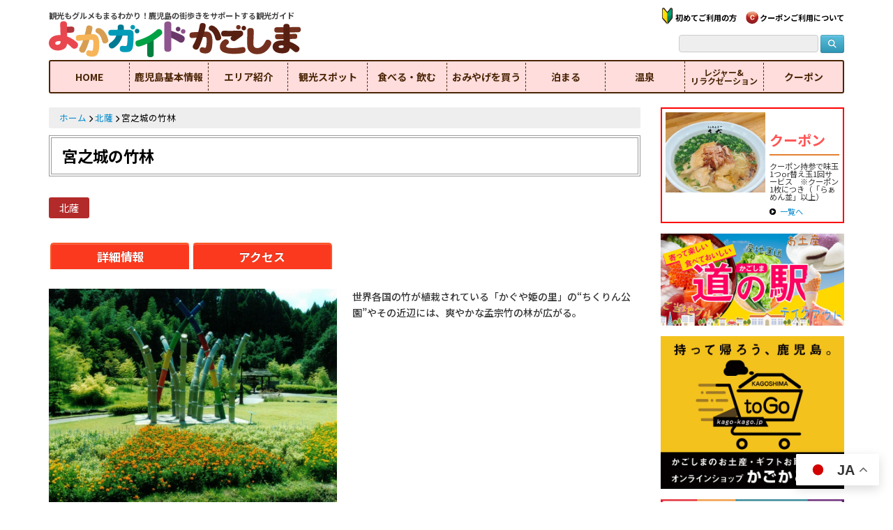

--- FILE ---
content_type: text/html; charset=UTF-8
request_url: https://yokaguide.com/hokusatsu/1016.html
body_size: 31440
content:
<!doctype html>

<!--[if IEMobile 7 ]> <html lang="ja"class="no-js iem7"> <![endif]-->
<!--[if lt IE 7 ]> <html lang="ja" class="no-js ie6"> <![endif]-->
<!--[if IE 7 ]>    <html lang="ja" class="no-js ie7"> <![endif]-->
<!--[if IE 8 ]>    <html lang="ja" class="no-js ie8"> <![endif]-->
<!--[if (gte IE 9)|(gt IEMobile 7)|!(IEMobile)|!(IE)]><!--><html lang="ja" class="no-js"><!--<![endif]-->
	<head>
		<meta charset="utf-8">
		<meta http-equiv="X-UA-Compatible" content="IE=edge,chrome=1">
		<title>宮之城の竹林 | 鹿児島の観光情報 よかガイドかごしま</title>
		<meta name="viewport" content="width=device-width, initial-scale=1.0">
		
		<link rel="apple-touch-icon" sizes="180x180" href="https://yokaguide.com/cms/wp-content/themes/yokaguide/favicon/apple-touch-icon.png">
		<link rel="icon" type="image/png" sizes="32x32" href="https://yokaguide.com/cms/wp-content/themes/yokaguide/favicon/favicon-32x32.png">
		<link rel="icon" type="image/png" sizes="16x16" href="https://yokaguide.com/cms/wp-content/themes/yokaguide/favicon/favicon-16x16.png">
		<link rel="manifest" href="https://yokaguide.com/cms/wp-content/themes/yokaguide/favicon/manifest.json">
		<link rel="mask-icon" href="https://yokaguide.com/cms/wp-content/themes/yokaguide/favicon/safari-pinned-tab.svg" color="#5bbad5">
		<link rel="stylesheet" href="https://use.fontawesome.com/releases/v5.1.0/css/all.css">
		<meta name="theme-color" content="#ffffff">
		
		<!-- media-queries.js (fallback) -->
		<!--[if lt IE 9]>
			<script src="http://css3-mediaqueries-js.googlecode.com/svn/trunk/css3-mediaqueries.js"></script>
		<![endif]-->
		<!-- html5.js -->
		<!--[if lt IE 9]>
			<script src="http://html5shim.googlecode.com/svn/trunk/html5.js"></script>
		<![endif]-->
  		<link rel="pingback" href="https://yokaguide.com/cms/xmlrpc.php">
  		<link rel="stylesheet" href="https://yokaguide.com/cms/wp-content/themes/yokaguide/css/flexslider.css" type="text/css">
  		  		  		<link href="https://yokaguide.com/cms/wp-content/themes/yokaguide/css/jquery.fs.naver.css" media="all" rel="stylesheet" type="text/css" />
  				<script src="https://code.jquery.com/jquery-3.6.0.min.js"></script> <!-- jQuery読み込み -->


						
	  <meta name='robots' content='index, follow, max-image-preview:large, max-snippet:-1, max-video-preview:-1' />
<link rel="alternate" hreflang="ja" href="https://yokaguide.com/hokusatsu/1016.html" />
<link rel="alternate" hreflang="zh-CN" href="https://yokaguide.com/zh-CN/hokusatsu/1016.html" />
<link rel="alternate" hreflang="zh-TW" href="https://yokaguide.com/zh-TW/hokusatsu/1016.html" />
<link rel="alternate" hreflang="en" href="https://yokaguide.com/en/hokusatsu/1016.html" />
<link rel="alternate" hreflang="ko" href="https://yokaguide.com/ko/hokusatsu/1016.html" />

	<!-- This site is optimized with the Yoast SEO plugin v20.3 - https://yoast.com/wordpress/plugins/seo/ -->
	<link rel="canonical" href="https://yokaguide.com/hokusatsu/1016.html" />
	<meta property="og:locale" content="ja_JP" />
	<meta property="og:type" content="article" />
	<meta property="og:title" content="宮之城の竹林 | 鹿児島の観光情報 よかガイドかごしま" />
	<meta property="og:description" content="世界各国の竹が植栽されている「かぐや姫の里」の“ちくりん公園”やその近辺には、爽やかな孟宗竹の林が広がる。" />
	<meta property="og:url" content="https://yokaguide.com/hokusatsu/1016.html" />
	<meta property="og:site_name" content="鹿児島の観光情報 よかガイドかごしま" />
	<meta property="article:published_time" content="2013-04-25T15:00:00+00:00" />
	<meta property="article:modified_time" content="2022-03-18T15:14:37+00:00" />
	<meta name="author" content="よかガイド鹿児島" />
	<meta name="twitter:card" content="summary_large_image" />
	<meta name="twitter:label1" content="執筆者" />
	<meta name="twitter:data1" content="よかガイド鹿児島" />
	<script type="application/ld+json" class="yoast-schema-graph">{"@context":"https://schema.org","@graph":[{"@type":"WebPage","@id":"https://yokaguide.com/hokusatsu/1016.html","url":"https://yokaguide.com/hokusatsu/1016.html","name":"宮之城の竹林 | 鹿児島の観光情報 よかガイドかごしま","isPartOf":{"@id":"https://yokaguide.com/#website"},"datePublished":"2013-04-25T15:00:00+00:00","dateModified":"2022-03-18T15:14:37+00:00","author":{"@id":"https://yokaguide.com/#/schema/person/61119f7b8bb45d210d529fb3092c8323"},"breadcrumb":{"@id":"https://yokaguide.com/hokusatsu/1016.html#breadcrumb"},"inLanguage":"ja","potentialAction":[{"@type":"ReadAction","target":["https://yokaguide.com/hokusatsu/1016.html"]}]},{"@type":"BreadcrumbList","@id":"https://yokaguide.com/hokusatsu/1016.html#breadcrumb","itemListElement":[{"@type":"ListItem","position":1,"name":"ホーム","item":"https://yokaguide.com/"},{"@type":"ListItem","position":2,"name":"北薩","item":"https://yokaguide.com/category/hokusatsu"},{"@type":"ListItem","position":3,"name":"宮之城の竹林"}]},{"@type":"WebSite","@id":"https://yokaguide.com/#website","url":"https://yokaguide.com/","name":"鹿児島の観光情報 よかガイドかごしま","description":"観光もグルメもまるわかり！鹿児島のおすすめスポットを紹介する旅行ガイド","alternateName":"よかガイド","potentialAction":[{"@type":"SearchAction","target":{"@type":"EntryPoint","urlTemplate":"https://yokaguide.com/?s={search_term_string}"},"query-input":"required name=search_term_string"}],"inLanguage":"ja"},{"@type":"Person","@id":"https://yokaguide.com/#/schema/person/61119f7b8bb45d210d529fb3092c8323","name":"よかガイド鹿児島","image":{"@type":"ImageObject","inLanguage":"ja","@id":"https://yokaguide.com/#/schema/person/image/","url":"https://secure.gravatar.com/avatar/33caeaea3d5dcc6f153a49ddbb019e54?s=96&d=mm&r=g","contentUrl":"https://secure.gravatar.com/avatar/33caeaea3d5dcc6f153a49ddbb019e54?s=96&d=mm&r=g","caption":"よかガイド鹿児島"}}]}</script>
	<!-- / Yoast SEO plugin. -->


<script type="text/javascript">
/* <![CDATA[ */
window._wpemojiSettings = {"baseUrl":"https:\/\/s.w.org\/images\/core\/emoji\/15.0.3\/72x72\/","ext":".png","svgUrl":"https:\/\/s.w.org\/images\/core\/emoji\/15.0.3\/svg\/","svgExt":".svg","source":{"concatemoji":"https:\/\/yokaguide.com\/cms\/wp-includes\/js\/wp-emoji-release.min.js?ver=6.6.2"}};
/*! This file is auto-generated */
!function(i,n){var o,s,e;function c(e){try{var t={supportTests:e,timestamp:(new Date).valueOf()};sessionStorage.setItem(o,JSON.stringify(t))}catch(e){}}function p(e,t,n){e.clearRect(0,0,e.canvas.width,e.canvas.height),e.fillText(t,0,0);var t=new Uint32Array(e.getImageData(0,0,e.canvas.width,e.canvas.height).data),r=(e.clearRect(0,0,e.canvas.width,e.canvas.height),e.fillText(n,0,0),new Uint32Array(e.getImageData(0,0,e.canvas.width,e.canvas.height).data));return t.every(function(e,t){return e===r[t]})}function u(e,t,n){switch(t){case"flag":return n(e,"\ud83c\udff3\ufe0f\u200d\u26a7\ufe0f","\ud83c\udff3\ufe0f\u200b\u26a7\ufe0f")?!1:!n(e,"\ud83c\uddfa\ud83c\uddf3","\ud83c\uddfa\u200b\ud83c\uddf3")&&!n(e,"\ud83c\udff4\udb40\udc67\udb40\udc62\udb40\udc65\udb40\udc6e\udb40\udc67\udb40\udc7f","\ud83c\udff4\u200b\udb40\udc67\u200b\udb40\udc62\u200b\udb40\udc65\u200b\udb40\udc6e\u200b\udb40\udc67\u200b\udb40\udc7f");case"emoji":return!n(e,"\ud83d\udc26\u200d\u2b1b","\ud83d\udc26\u200b\u2b1b")}return!1}function f(e,t,n){var r="undefined"!=typeof WorkerGlobalScope&&self instanceof WorkerGlobalScope?new OffscreenCanvas(300,150):i.createElement("canvas"),a=r.getContext("2d",{willReadFrequently:!0}),o=(a.textBaseline="top",a.font="600 32px Arial",{});return e.forEach(function(e){o[e]=t(a,e,n)}),o}function t(e){var t=i.createElement("script");t.src=e,t.defer=!0,i.head.appendChild(t)}"undefined"!=typeof Promise&&(o="wpEmojiSettingsSupports",s=["flag","emoji"],n.supports={everything:!0,everythingExceptFlag:!0},e=new Promise(function(e){i.addEventListener("DOMContentLoaded",e,{once:!0})}),new Promise(function(t){var n=function(){try{var e=JSON.parse(sessionStorage.getItem(o));if("object"==typeof e&&"number"==typeof e.timestamp&&(new Date).valueOf()<e.timestamp+604800&&"object"==typeof e.supportTests)return e.supportTests}catch(e){}return null}();if(!n){if("undefined"!=typeof Worker&&"undefined"!=typeof OffscreenCanvas&&"undefined"!=typeof URL&&URL.createObjectURL&&"undefined"!=typeof Blob)try{var e="postMessage("+f.toString()+"("+[JSON.stringify(s),u.toString(),p.toString()].join(",")+"));",r=new Blob([e],{type:"text/javascript"}),a=new Worker(URL.createObjectURL(r),{name:"wpTestEmojiSupports"});return void(a.onmessage=function(e){c(n=e.data),a.terminate(),t(n)})}catch(e){}c(n=f(s,u,p))}t(n)}).then(function(e){for(var t in e)n.supports[t]=e[t],n.supports.everything=n.supports.everything&&n.supports[t],"flag"!==t&&(n.supports.everythingExceptFlag=n.supports.everythingExceptFlag&&n.supports[t]);n.supports.everythingExceptFlag=n.supports.everythingExceptFlag&&!n.supports.flag,n.DOMReady=!1,n.readyCallback=function(){n.DOMReady=!0}}).then(function(){return e}).then(function(){var e;n.supports.everything||(n.readyCallback(),(e=n.source||{}).concatemoji?t(e.concatemoji):e.wpemoji&&e.twemoji&&(t(e.twemoji),t(e.wpemoji)))}))}((window,document),window._wpemojiSettings);
/* ]]> */
</script>
<link rel='stylesheet' id='sbi_styles-css' href='https://yokaguide.com/cms/wp-content/plugins/instagram-feed-pro/css/sbi-styles.min.css?ver=6.5.1' type='text/css' media='all' />
<style id='wp-emoji-styles-inline-css' type='text/css'>

	img.wp-smiley, img.emoji {
		display: inline !important;
		border: none !important;
		box-shadow: none !important;
		height: 1em !important;
		width: 1em !important;
		margin: 0 0.07em !important;
		vertical-align: -0.1em !important;
		background: none !important;
		padding: 0 !important;
	}
</style>
<link rel='stylesheet' id='wp-block-library-css' href='https://yokaguide.com/cms/wp-includes/css/dist/block-library/style.min.css?ver=6.6.2' type='text/css' media='all' />
<style id='wp-block-library-inline-css' type='text/css'>
/* VK Color Palettes */
</style>
<link rel='stylesheet' id='flatpickr-css' href='https://yokaguide.com/cms/wp-content/plugins/vk-filter-search-pro/library/flatpickr/flatpickr.min.css?ver=4.6.9' type='text/css' media='all' />
<link rel='stylesheet' id='vk-filter-search-pro-style-css' href='https://yokaguide.com/cms/wp-content/plugins/vk-filter-search-pro/inc/filter-search-pro/package/build/style.css?ver=2.13.0.0' type='text/css' media='all' />
<link rel='stylesheet' id='vk-filter-search-style-css' href='https://yokaguide.com/cms/wp-content/plugins/vk-filter-search-pro/inc/filter-search/package/build/style.css?ver=2.13.0.0' type='text/css' media='all' />
<style id='classic-theme-styles-inline-css' type='text/css'>
/*! This file is auto-generated */
.wp-block-button__link{color:#fff;background-color:#32373c;border-radius:9999px;box-shadow:none;text-decoration:none;padding:calc(.667em + 2px) calc(1.333em + 2px);font-size:1.125em}.wp-block-file__button{background:#32373c;color:#fff;text-decoration:none}
</style>
<style id='global-styles-inline-css' type='text/css'>
:root{--wp--preset--aspect-ratio--square: 1;--wp--preset--aspect-ratio--4-3: 4/3;--wp--preset--aspect-ratio--3-4: 3/4;--wp--preset--aspect-ratio--3-2: 3/2;--wp--preset--aspect-ratio--2-3: 2/3;--wp--preset--aspect-ratio--16-9: 16/9;--wp--preset--aspect-ratio--9-16: 9/16;--wp--preset--color--black: #000000;--wp--preset--color--cyan-bluish-gray: #abb8c3;--wp--preset--color--white: #ffffff;--wp--preset--color--pale-pink: #f78da7;--wp--preset--color--vivid-red: #cf2e2e;--wp--preset--color--luminous-vivid-orange: #ff6900;--wp--preset--color--luminous-vivid-amber: #fcb900;--wp--preset--color--light-green-cyan: #7bdcb5;--wp--preset--color--vivid-green-cyan: #00d084;--wp--preset--color--pale-cyan-blue: #8ed1fc;--wp--preset--color--vivid-cyan-blue: #0693e3;--wp--preset--color--vivid-purple: #9b51e0;--wp--preset--gradient--vivid-cyan-blue-to-vivid-purple: linear-gradient(135deg,rgba(6,147,227,1) 0%,rgb(155,81,224) 100%);--wp--preset--gradient--light-green-cyan-to-vivid-green-cyan: linear-gradient(135deg,rgb(122,220,180) 0%,rgb(0,208,130) 100%);--wp--preset--gradient--luminous-vivid-amber-to-luminous-vivid-orange: linear-gradient(135deg,rgba(252,185,0,1) 0%,rgba(255,105,0,1) 100%);--wp--preset--gradient--luminous-vivid-orange-to-vivid-red: linear-gradient(135deg,rgba(255,105,0,1) 0%,rgb(207,46,46) 100%);--wp--preset--gradient--very-light-gray-to-cyan-bluish-gray: linear-gradient(135deg,rgb(238,238,238) 0%,rgb(169,184,195) 100%);--wp--preset--gradient--cool-to-warm-spectrum: linear-gradient(135deg,rgb(74,234,220) 0%,rgb(151,120,209) 20%,rgb(207,42,186) 40%,rgb(238,44,130) 60%,rgb(251,105,98) 80%,rgb(254,248,76) 100%);--wp--preset--gradient--blush-light-purple: linear-gradient(135deg,rgb(255,206,236) 0%,rgb(152,150,240) 100%);--wp--preset--gradient--blush-bordeaux: linear-gradient(135deg,rgb(254,205,165) 0%,rgb(254,45,45) 50%,rgb(107,0,62) 100%);--wp--preset--gradient--luminous-dusk: linear-gradient(135deg,rgb(255,203,112) 0%,rgb(199,81,192) 50%,rgb(65,88,208) 100%);--wp--preset--gradient--pale-ocean: linear-gradient(135deg,rgb(255,245,203) 0%,rgb(182,227,212) 50%,rgb(51,167,181) 100%);--wp--preset--gradient--electric-grass: linear-gradient(135deg,rgb(202,248,128) 0%,rgb(113,206,126) 100%);--wp--preset--gradient--midnight: linear-gradient(135deg,rgb(2,3,129) 0%,rgb(40,116,252) 100%);--wp--preset--font-size--small: 13px;--wp--preset--font-size--medium: 20px;--wp--preset--font-size--large: 36px;--wp--preset--font-size--x-large: 42px;--wp--preset--spacing--20: 0.44rem;--wp--preset--spacing--30: 0.67rem;--wp--preset--spacing--40: 1rem;--wp--preset--spacing--50: 1.5rem;--wp--preset--spacing--60: 2.25rem;--wp--preset--spacing--70: 3.38rem;--wp--preset--spacing--80: 5.06rem;--wp--preset--shadow--natural: 6px 6px 9px rgba(0, 0, 0, 0.2);--wp--preset--shadow--deep: 12px 12px 50px rgba(0, 0, 0, 0.4);--wp--preset--shadow--sharp: 6px 6px 0px rgba(0, 0, 0, 0.2);--wp--preset--shadow--outlined: 6px 6px 0px -3px rgba(255, 255, 255, 1), 6px 6px rgba(0, 0, 0, 1);--wp--preset--shadow--crisp: 6px 6px 0px rgba(0, 0, 0, 1);}:where(.is-layout-flex){gap: 0.5em;}:where(.is-layout-grid){gap: 0.5em;}body .is-layout-flex{display: flex;}.is-layout-flex{flex-wrap: wrap;align-items: center;}.is-layout-flex > :is(*, div){margin: 0;}body .is-layout-grid{display: grid;}.is-layout-grid > :is(*, div){margin: 0;}:where(.wp-block-columns.is-layout-flex){gap: 2em;}:where(.wp-block-columns.is-layout-grid){gap: 2em;}:where(.wp-block-post-template.is-layout-flex){gap: 1.25em;}:where(.wp-block-post-template.is-layout-grid){gap: 1.25em;}.has-black-color{color: var(--wp--preset--color--black) !important;}.has-cyan-bluish-gray-color{color: var(--wp--preset--color--cyan-bluish-gray) !important;}.has-white-color{color: var(--wp--preset--color--white) !important;}.has-pale-pink-color{color: var(--wp--preset--color--pale-pink) !important;}.has-vivid-red-color{color: var(--wp--preset--color--vivid-red) !important;}.has-luminous-vivid-orange-color{color: var(--wp--preset--color--luminous-vivid-orange) !important;}.has-luminous-vivid-amber-color{color: var(--wp--preset--color--luminous-vivid-amber) !important;}.has-light-green-cyan-color{color: var(--wp--preset--color--light-green-cyan) !important;}.has-vivid-green-cyan-color{color: var(--wp--preset--color--vivid-green-cyan) !important;}.has-pale-cyan-blue-color{color: var(--wp--preset--color--pale-cyan-blue) !important;}.has-vivid-cyan-blue-color{color: var(--wp--preset--color--vivid-cyan-blue) !important;}.has-vivid-purple-color{color: var(--wp--preset--color--vivid-purple) !important;}.has-black-background-color{background-color: var(--wp--preset--color--black) !important;}.has-cyan-bluish-gray-background-color{background-color: var(--wp--preset--color--cyan-bluish-gray) !important;}.has-white-background-color{background-color: var(--wp--preset--color--white) !important;}.has-pale-pink-background-color{background-color: var(--wp--preset--color--pale-pink) !important;}.has-vivid-red-background-color{background-color: var(--wp--preset--color--vivid-red) !important;}.has-luminous-vivid-orange-background-color{background-color: var(--wp--preset--color--luminous-vivid-orange) !important;}.has-luminous-vivid-amber-background-color{background-color: var(--wp--preset--color--luminous-vivid-amber) !important;}.has-light-green-cyan-background-color{background-color: var(--wp--preset--color--light-green-cyan) !important;}.has-vivid-green-cyan-background-color{background-color: var(--wp--preset--color--vivid-green-cyan) !important;}.has-pale-cyan-blue-background-color{background-color: var(--wp--preset--color--pale-cyan-blue) !important;}.has-vivid-cyan-blue-background-color{background-color: var(--wp--preset--color--vivid-cyan-blue) !important;}.has-vivid-purple-background-color{background-color: var(--wp--preset--color--vivid-purple) !important;}.has-black-border-color{border-color: var(--wp--preset--color--black) !important;}.has-cyan-bluish-gray-border-color{border-color: var(--wp--preset--color--cyan-bluish-gray) !important;}.has-white-border-color{border-color: var(--wp--preset--color--white) !important;}.has-pale-pink-border-color{border-color: var(--wp--preset--color--pale-pink) !important;}.has-vivid-red-border-color{border-color: var(--wp--preset--color--vivid-red) !important;}.has-luminous-vivid-orange-border-color{border-color: var(--wp--preset--color--luminous-vivid-orange) !important;}.has-luminous-vivid-amber-border-color{border-color: var(--wp--preset--color--luminous-vivid-amber) !important;}.has-light-green-cyan-border-color{border-color: var(--wp--preset--color--light-green-cyan) !important;}.has-vivid-green-cyan-border-color{border-color: var(--wp--preset--color--vivid-green-cyan) !important;}.has-pale-cyan-blue-border-color{border-color: var(--wp--preset--color--pale-cyan-blue) !important;}.has-vivid-cyan-blue-border-color{border-color: var(--wp--preset--color--vivid-cyan-blue) !important;}.has-vivid-purple-border-color{border-color: var(--wp--preset--color--vivid-purple) !important;}.has-vivid-cyan-blue-to-vivid-purple-gradient-background{background: var(--wp--preset--gradient--vivid-cyan-blue-to-vivid-purple) !important;}.has-light-green-cyan-to-vivid-green-cyan-gradient-background{background: var(--wp--preset--gradient--light-green-cyan-to-vivid-green-cyan) !important;}.has-luminous-vivid-amber-to-luminous-vivid-orange-gradient-background{background: var(--wp--preset--gradient--luminous-vivid-amber-to-luminous-vivid-orange) !important;}.has-luminous-vivid-orange-to-vivid-red-gradient-background{background: var(--wp--preset--gradient--luminous-vivid-orange-to-vivid-red) !important;}.has-very-light-gray-to-cyan-bluish-gray-gradient-background{background: var(--wp--preset--gradient--very-light-gray-to-cyan-bluish-gray) !important;}.has-cool-to-warm-spectrum-gradient-background{background: var(--wp--preset--gradient--cool-to-warm-spectrum) !important;}.has-blush-light-purple-gradient-background{background: var(--wp--preset--gradient--blush-light-purple) !important;}.has-blush-bordeaux-gradient-background{background: var(--wp--preset--gradient--blush-bordeaux) !important;}.has-luminous-dusk-gradient-background{background: var(--wp--preset--gradient--luminous-dusk) !important;}.has-pale-ocean-gradient-background{background: var(--wp--preset--gradient--pale-ocean) !important;}.has-electric-grass-gradient-background{background: var(--wp--preset--gradient--electric-grass) !important;}.has-midnight-gradient-background{background: var(--wp--preset--gradient--midnight) !important;}.has-small-font-size{font-size: var(--wp--preset--font-size--small) !important;}.has-medium-font-size{font-size: var(--wp--preset--font-size--medium) !important;}.has-large-font-size{font-size: var(--wp--preset--font-size--large) !important;}.has-x-large-font-size{font-size: var(--wp--preset--font-size--x-large) !important;}
:where(.wp-block-post-template.is-layout-flex){gap: 1.25em;}:where(.wp-block-post-template.is-layout-grid){gap: 1.25em;}
:where(.wp-block-columns.is-layout-flex){gap: 2em;}:where(.wp-block-columns.is-layout-grid){gap: 2em;}
:root :where(.wp-block-pullquote){font-size: 1.5em;line-height: 1.6;}
</style>
<link rel='stylesheet' id='contact-form-7-css' href='https://yokaguide.com/cms/wp-content/plugins/contact-form-7/includes/css/styles.css?ver=5.7.5.1' type='text/css' media='all' />
<link rel='stylesheet' id='contact-form-7-confirm-css' href='https://yokaguide.com/cms/wp-content/plugins/contact-form-7-add-confirm/includes/css/styles.css?ver=5.1' type='text/css' media='all' />
<link rel='stylesheet' id='jquery-smooth-scroll-css' href='https://yokaguide.com/cms/wp-content/plugins/jquery-smooth-scroll/css/style.css?ver=6.6.2' type='text/css' media='all' />
<link rel='stylesheet' id='vk-components-style-css' href='https://yokaguide.com/cms/wp-content/plugins/vk-blocks-pro/vendor/vektor-inc/vk-component/src//assets/css/vk-components.css?ver=1.6.5' type='text/css' media='all' />
<link rel='stylesheet' id='vk-swiper-style-css' href='https://yokaguide.com/cms/wp-content/plugins/vk-blocks-pro/vendor/vektor-inc/vk-swiper/src/assets/css/swiper-bundle.min.css?ver=11.0.2' type='text/css' media='all' />
<link rel='stylesheet' id='vkblocks-bootstrap-css' href='https://yokaguide.com/cms/wp-content/plugins/vk-blocks-pro/build/bootstrap_vk_using.css?ver=4.3.1' type='text/css' media='all' />
<link rel='stylesheet' id='wp-pagenavi-css' href='https://yokaguide.com/cms/wp-content/plugins/wp-pagenavi/pagenavi-css.css?ver=2.70' type='text/css' media='all' />
<link rel='stylesheet' id='wp-lightbox-2.min.css-css' href='https://yokaguide.com/cms/wp-content/plugins/wp-lightbox-2/styles/lightbox.min.css?ver=1.3.4' type='text/css' media='all' />
<link rel='stylesheet' id='bootstrap-css' href='https://yokaguide.com/cms/wp-content/themes/yokaguide/library/css/bootstrap.css?ver=1.0' type='text/css' media='all' />
<link rel='stylesheet' id='bootstrap-responsive-css' href='https://yokaguide.com/cms/wp-content/themes/yokaguide/library/css/responsive.css?ver=1.0' type='text/css' media='all' />
<link rel='stylesheet' id='wp-bootstrap-css' href='https://yokaguide.com/cms/wp-content/themes/yokaguide/style.css?ver=1.0' type='text/css' media='all' />
<link rel='stylesheet' id='yokaguide-style-css' href='https://yokaguide.com/cms/wp-content/themes/yokaguide/style.css?ver=1743730905' type='text/css' media='all' />
<link rel='stylesheet' id='bxslider-css-css' href='https://yokaguide.com/cms/wp-content/themes/yokaguide/css/jquery.bxslider.css?ver=6.6.2' type='text/css' media='all' />
<link rel='stylesheet' id='vk-blocks-build-css-css' href='https://yokaguide.com/cms/wp-content/plugins/vk-blocks-pro/build/block-build.css?ver=1.94.1.0' type='text/css' media='all' />
<style id='vk-blocks-build-css-inline-css' type='text/css'>
:root {--vk_flow-arrow: url(https://yokaguide.com/cms/wp-content/plugins/vk-blocks-pro/inc/vk-blocks/images/arrow_bottom.svg);--vk_image-mask-circle: url(https://yokaguide.com/cms/wp-content/plugins/vk-blocks-pro/inc/vk-blocks/images/circle.svg);--vk_image-mask-wave01: url(https://yokaguide.com/cms/wp-content/plugins/vk-blocks-pro/inc/vk-blocks/images/wave01.svg);--vk_image-mask-wave02: url(https://yokaguide.com/cms/wp-content/plugins/vk-blocks-pro/inc/vk-blocks/images/wave02.svg);--vk_image-mask-wave03: url(https://yokaguide.com/cms/wp-content/plugins/vk-blocks-pro/inc/vk-blocks/images/wave03.svg);--vk_image-mask-wave04: url(https://yokaguide.com/cms/wp-content/plugins/vk-blocks-pro/inc/vk-blocks/images/wave04.svg);}
:root { --vk-size-text: 16px; /* --vk-color-primary is deprecated. */ --vk-color-primary:#337ab7; }

	:root {

		--vk-balloon-border-width:1px;

		--vk-balloon-speech-offset:-12px;
	}
	
</style>
<link rel='stylesheet' id='vk-font-awesome-css' href='https://yokaguide.com/cms/wp-content/plugins/vk-blocks-pro/vendor/vektor-inc/font-awesome-versions/src/versions/6/css/all.min.css?ver=6.4.2' type='text/css' media='all' />
<script type="text/javascript" src="https://yokaguide.com/cms/wp-includes/js/jquery/jquery.min.js?ver=3.7.1" id="jquery-core-js"></script>
<script type="text/javascript" src="https://yokaguide.com/cms/wp-includes/js/jquery/jquery-migrate.min.js?ver=3.4.1" id="jquery-migrate-js"></script>
<script type="text/javascript" id="vk-blocks/breadcrumb-script-js-extra">
/* <![CDATA[ */
var vkBreadcrumbSeparator = {"separator":""};
/* ]]> */
</script>
<script type="text/javascript" src="https://yokaguide.com/cms/wp-content/plugins/vk-blocks-pro/build/vk-breadcrumb.min.js?ver=1.94.1.0" id="vk-blocks/breadcrumb-script-js"></script>
<script type="text/javascript" src="https://yokaguide.com/cms/wp-content/themes/yokaguide/library/js/bootstrap.min.js?ver=1.2" id="bootstrap-js"></script>
<script type="text/javascript" src="https://yokaguide.com/cms/wp-content/themes/yokaguide/library/js/scripts.js?ver=1.2" id="wpbs-scripts-js"></script>
<script type="text/javascript" src="https://yokaguide.com/cms/wp-content/themes/yokaguide/library/js/modernizr.full.min.js?ver=1.2" id="modernizr-js"></script>
<link rel="https://api.w.org/" href="https://yokaguide.com/wp-json/" /><link rel="alternate" title="JSON" type="application/json" href="https://yokaguide.com/wp-json/wp/v2/posts/1016" /><link rel='shortlink' href='https://yokaguide.com/?p=1016' />
<link rel="alternate" title="oEmbed (JSON)" type="application/json+oembed" href="https://yokaguide.com/wp-json/oembed/1.0/embed?url=https%3A%2F%2Fyokaguide.com%2Fhokusatsu%2F1016.html" />
<link rel="alternate" title="oEmbed (XML)" type="text/xml+oembed" href="https://yokaguide.com/wp-json/oembed/1.0/embed?url=https%3A%2F%2Fyokaguide.com%2Fhokusatsu%2F1016.html&#038;format=xml" />

<!-- BEGIN: WP Social Bookmarking Light HEAD --><script>
    (function (d, s, id) {
        var js, fjs = d.getElementsByTagName(s)[0];
        if (d.getElementById(id)) return;
        js = d.createElement(s);
        js.id = id;
        js.src = "//connect.facebook.net/ja_JP/sdk.js#xfbml=1&version=v2.7";
        fjs.parentNode.insertBefore(js, fjs);
    }(document, 'script', 'facebook-jssdk'));
</script>
<style type="text/css">.wp_social_bookmarking_light{
    border: 0 !important;
    padding: 0 !important;
    margin: 0 !important;
}
.wp_social_bookmarking_light div{
    float: left !important;
    border: 0 !important;
    padding: 0 !important;
    margin: 0 5px 0px 0 !important;
    height: 23px !important;
    text-indent: 0 !important;
}
.wp_social_bookmarking_light img{
    border: 0 !important;
    padding: 0;
    margin: 0;
    vertical-align: top !important;
}
.wp_social_bookmarking_light_clear{
    clear: both !important;
}
.wsbl_twitter{
    width: 100px;
}
</style>
<!-- END: WP Social Bookmarking Light HEAD -->
		<style type="text/css" id="wp-custom-css">
			/*
ここに独自の CSS を追加することができます。

詳しくは上のヘルプアイコンをクリックしてください。
*/
label.up_link {
	display: block;
	cursor: pointer;
	background: #888;
	color: #fff;
	font-size: 1.2em;
	line-height: 5;
	text-align: center;
	width: 90%;
	border-radius: 5px;
}
.up_link::before{
  font-weight: 900;
  font-family: "Font Awesome 5 Free";
  content: "\f030";
  margin-right: .3em;
}
label.up_link + img{
  width: 100%;
}
label.up_link input{
  display: none;
}
.img_form {
	position: relative;
	width: 100%;
	margin: 0 auto;
}
a.del{
  text-decoration: none;
}
a.del::after{
  position: absolute;
  top: 5px;
  right: 5px;
  font-family: "Font Awesome 5 Free";
  font-weight: 900;
  content: "\f057";
  font-size: 2.0em;
  color: #000;
}
a.del::before{
  content: "";
  position: absolute;
  top: 7px;
  right: 7px;
  width: 1.8em;
  height: 1.8em;
  background: #fff;
  border-radius: 50%;
}
.img-lbl {
	display: block;
	cursor: pointer;
	background: #bebebe;
	color: #fff;
	line-height: 5;
	width: 90%;
	text-align: center;
	border-radius: 5px;
	font-size: 120%;
	font-weight: 600;
}
.img-lbl::before {
	font-weight: 900;
	font-family: "Font Awesome 5 Free";
	content: "\f030";
}
.img-lbl input {
  display: none;
}
.campaign-btn {
	display: inline-block;
	line-height: 20px;
	text-align: center;
	vertical-align: middle;
	border-radius: 4px;
	color: #ffffff;
	padding: 1% 10%;
	font-size: 120%;
	width:30%;
	margin: 5% 0;
	text-shadow: 0 -1px 0 rgba(0, 0, 0, 0.25);
border-color: rgba(0, 0, 0, 0.1) rgba(0, 0, 0, 0.1) rgba(0, 0, 0, 0.25);
transition: 300ms;
}
.confirm-btn{
background-color: #49afcd;
background-image: linear-gradient(to bottom, #5bc0de, #2f96b4);
background-repeat: repeat-x;
}
.confirm-btn:hover {
	background-color: #49afcd;
	background-image: linear-gradient(to bottom, #5bc0de, #1d6074);
}

.back-btn {
	background-color: #ffa94e;
	background-image: linear-gradient(to bottom, #fe911c, #e37f00);
	background-repeat: repeat-x;
}


.form-botn {
	background-color: #f66;
	background-image: linear-gradient(to bottom, #ff5c5c, #d81919);
	background-repeat: repeat-x;
}		</style>
				<!-- Global site tag (gtag.js) - Google Analytics -->
		<script async src="https://www.googletagmanager.com/gtag/js?id=UA-42215779-8"></script>
		<script>
		  window.dataLayer = window.dataLayer || [];
		  function gtag(){dataLayer.push(arguments);}
		  gtag('js', new Date());
		  gtag('config', 'UA-42215779-8');
		</script>

		<!-- Global site tag (gtag.js) - Google Analytics -->
		<script async src="https://www.googletagmanager.com/gtag/js?id=UA-42215779-14"></script>
		<script>
		  window.dataLayer = window.dataLayer || [];
		  function gtag(){dataLayer.push(arguments);}
		  gtag('js', new Date());
		  gtag('config', 'UA-42215779-14');
		</script>
	</head>

	<body id="hokusatsu" class="post-template-default single single-post postid-1016 single-format-standard fa_v6_css vk-blocks">
		
						
		<header id="site-header" role="banner">
			<div id="inner-header" class="clearfix">
				<div class="bg-header">
					<div id="header-logo" class="row-fluid">
						<h1 class="span3">
							<a class="brand" id="logo" title="観光もグルメもまるわかり！鹿児島のおすすめスポットを紹介する旅行ガイド" href="https://yokaguide.com">
								<span>観光もグルメもまるわかり！鹿児島の街歩きをサポートする観光ガイド</span>
								<img src="https://yokaguide.com/cms/wp-content/themes/yokaguide/images/base/logo.png" alt="観光もグルメもまるわかり！鹿児島のおすすめスポットを紹介する旅行ガイド">
							</a>
						</h1>
						<div class="guide">
							<ul class="starter offset6 span3 hidden-sp">
								<li><a href="https://yokaguide.com/begin/">初めてご利用の方</a></li>
								<li><a href="https://yokaguide.com/coupon/">クーポンご利用について</a></li>
							</ul>
							<div class="s-form-area">
								<form class="form-inline navbar-search pull-right" role="search" method="get" id="searchform" action="https://yokaguide.com/">
									<input class="" name="s" id="s" type="text" class="search-query" autocomplete="off" placeholder="" data-provide="typeahead" data-items="4" data-source=''>
									<button type="submit" class="pc btn btn-info btn-small"><i class="fas fa-search"></i></button>
								</form>
							</div>
						</div>
					</div>
				</div>

				
				<nav id="globalnav">
					<ul>
						<li class="home"><a href="https://yokaguide.com">HOME</a></li>
						<li class="kagoshima"><a href="https://yokaguide.com/what_kagoshima">鹿児島基本情報</a></li>
						<li class="area"><a href="https://yokaguide.com/area">エリア紹介</a></li>
						<li class="spot-nav"><a href="https://yokaguide.com/sightseeing">観光スポット</a></li>
						<li class="eat"><a href="https://yokaguide.com/dine">食べる・飲む</a></li>
						<li class="omiyage"><a href="https://yokaguide.com/souvenior">おみやげを買う</a></li>
						<li class="stay"><a href="https://yokaguide.com/stay">泊まる</a></li>
						<li class="hot_spring"><a href="https://yokaguide.com/hot_spring">温泉</a></li>
						<li class="leisure"><a href="https://yokaguide.com/leisure">レジャー&<br>リラクゼーション</a></li>
						<li class="coupon-nav"><a href="https://yokaguide.com/couponlist">クーポン</a></li>
						<li class="hidden-pc"><a href="https://yokaguide.com/begin/">初めてご利用の方</a></li>
						<li class="hidden-pc"><a href="https://yokaguide.com/coupon/">クーポンご利用について</a></li>
					</ul>
				</nav>

				<div class="hidden-pc top-link">
					<h2>鹿児島の観光をもっと楽しく</h2>
					<div class="top-link-box d-flex">
						<div class=""><a href="https://yokaguide.com/what_kagoshima">観光情報</a></div>
						<div class=""><a href="https://yokaguide.com/dine">グルメ</a></div>
						<div class=""><a href="https://yokaguide.com/souvenior">おみやげ</a></div>
					</div>
					<div class="top-link-text d-flex">
						<a href="https://yokaguide.com/couponlist">クーポン</a>
						<a href="https://yokaguide.com/what_kagoshima/access/access_info">アクセス情報</a>
						<a class="d-none-foreign" href="https://yokaguide.com/nouzei">ふるさと納税</a>
					</div>
				</div>
			</div> <!-- end #inner-header -->
		</header> <!-- end header -->
						<div class="container-fluid">
				
					
			<div id="content" class="clearfix row-fluid">
				<div id="main" class="span9 clearfix" role="main">
					<nav id="breadcrumb"><span><span><a href="https://yokaguide.com/">ホーム</a></span> <i class="fa fa-chevron-right" style="font-size:0.8em"></i> <span><a href="https://yokaguide.com/category/hokusatsu">北薩</a></span> <i class="fa fa-chevron-right" style="font-size:0.8em"></i> <span class="breadcrumb_last" aria-current="page">宮之城の竹林</span></span></nav>										<article class="" id="post-1016" class="clearfix post-1016 post type-post status-publish format-standard hentry category-hokusatsu category-sightseeing" role="article" itemscope itemtype="http://schema.org/BlogPosting">
							<div class="row-fluid clearfix">
								<h2 class="single-title" itemprop="headline">宮之城の竹林</h2>
							</div>
							
													
												<ul class="area_tag clearfix margin-bottom-sm">
						<li class="mb-1 mr-1"><a href="https://yokaguide.com/category/hokusatsu">北薩</a></li>						</ul>
						
<div class="single-nav-box">
		<ul class="single-nav d-flex flex-items-2">
				<li class="single-nav-item flex-item"><a class="btn btn-block btn-warning" href="#detail"><!--<img src="https://yokaguide.com/cms/wp-content/themes/yokaguide/images/icon/icon-cashless.png"  width="18" alt="">--> 詳細情報</a></li>
		<li class="single-nav-item flex-item"><a class="btn btn-block btn-warning" href="#accessmap"><!--<img src="https://yokaguide.com/cms/wp-content/themes/yokaguide/images/icon/icon-map.png" width="18" alt="">--> アクセス</a></li>	</ul>
</div>

							<section class="post_content clearfix" itemprop="articleBody">
								<div class="row-fluid">
																									<div class="txtcenter span6 MainImage">
										<a rel="lightbox" title="宮之城の竹林" href="https://yokaguide.com/cms/wp-content/uploads/2013/04/e613f4dae17d9b85369ba0013129d211.jpg"><img class="photo" src="https://yokaguide.com/cms/wp-content/uploads/2013/04/e613f4dae17d9b85369ba0013129d211.jpg"></a>
									</div>

															
									<div class="span6">
										<p class="lead">世界各国の竹が植栽されている「かぐや姫の里」の“ちくりん公園”やその近辺には、爽やかな孟宗竹の林が広がる。</p>
																			</div>
								</div>

								<div class="row-fluid">
																																																														
								</div>
								<div class="row-fluid">
																		
									
								</div>
								
								
								
																																
																
								<div class="row-fluid">
																		
								<h3 id="detail">詳細情報</h3>
								<div class="row-fluid">
																		
									
									<table class="info-table table table-striped th-orange">
																																								
																					<tr>
												<th>電話</th>
												<td><span class="tel-link">0996-53-1111（さつま町まちづくり係）</span></td>
											</tr>
																															<tr>
												<th>住所</th>
												<td>薩摩郡さつま町虎居</td>
											</tr>
																															<tr>
												<th>交通アクセス</th>
												<td>さつま町役場から ちくりん公園まで車で約10分</td>
											</tr>
																																																			<tr>
												<th>駐車場</th>
												<td>30台</td>
											</tr>
											
																														
																													</table>
																</div>


							<div id="cashless" class="row-fluid">	
															</div>

																																				

							
							<div class="row-fluid margin-bottom-sma">

								<table class="table table-striped tbl-taisaku">
																																												</table>
							</div>

								

							<h3 id="accessmap">アクセス</h3>
							<div class="row-fluid">
										<div class="pbox margin-bottom-lg">
																						<iframe class="span12" src="https://www.google.com/maps/embed?pb=!1m18!1m12!1m3!1d13547.735406426575!2d130.43357508436503!3d31.908394596882136!2m3!1f0!2f0!3f0!3m2!1i1024!2i768!4f13.1!3m3!1m2!1s0x0%3A0x0!2zMzHCsDU0JzI2LjYiTiAxMzDCsDI2JzAxLjAiRQ!5e0!3m2!1sja!2sjp!4v1395214796152" width="600" height="450" frameborder="0" style="border:0"></iframe>																					</div>
							</div>


															
																	
								<section id="reccomend-list" class="margin-top-lg">
									<h3 class="">このページを見ている人はこんな記事も見ています</h3>
									<div class="recomend-posts">

																					
										<div class="recomend-post-item margin-bottom-md">
																						<a href="https://yokaguide.com/hot_spring/39054.html">
												<p><img class="img-responsive img" src="" alt=""></p>
												<p>天然温泉ぬくもりの湯</p>
											</a>
										</div>

																					
										<div class="recomend-post-item margin-bottom-md">
																						<a href="https://yokaguide.com/hot_spring/37900.html">
												<p><img class="img-responsive img" src="" alt=""></p>
												<p>温泉センターもみじ</p>
											</a>
										</div>

																					
										<div class="recomend-post-item margin-bottom-md">
																						<a href="https://yokaguide.com/hot_spring/38859.html">
												<p><img class="img-responsive img" src="" alt=""></p>
												<p>針持温泉つるつる美肌の湯</p>
											</a>
										</div>

																					
										<div class="recomend-post-item margin-bottom-md">
																						<a href="https://yokaguide.com/furusato-tax/19682.html">
												<p><img class="img-responsive img" src="" alt=""></p>
												<p>阿久根市　ふるさと納税</p>
											</a>
										</div>

																					
										<div class="recomend-post-item margin-bottom-md">
																						<a href="https://yokaguide.com/hokusatsu/38929.html">
												<p><img class="img-responsive img" src="" alt=""></p>
												<p>海が見えるかけ流し温泉千宝の湯</p>
											</a>
										</div>

																					
										<div class="recomend-post-item margin-bottom-md">
																						<a href="https://yokaguide.com/hot_spring/26609.html">
												<p><img class="img-responsive img" src="" alt=""></p>
												<p>ぼんたん湯</p>
											</a>
										</div>

																		</div>
								</section>

								

							</section> <!-- end article section -->
										
							<p><div class='wp_social_bookmarking_light'>        <div class="wsbl_line"><a href='http://line.me/R/msg/text/?%E3%81%BC%E3%82%93%E3%81%9F%E3%82%93%E6%B9%AF%0D%0Ahttps%3A%2F%2Fyokaguide.com%2Fhot_spring%2F26609.html' title='LINEで送る' rel=nofollow class='wp_social_bookmarking_light_a' ><img src='https://yokaguide.com/cms/wp-content/plugins/wp-social-bookmarking-light/public/images/line88x20.png' alt='LINEで送る' title='LINEで送る' width='88' height='20' class='wp_social_bookmarking_light_img' /></a></div>        <div class="wsbl_twitter"><a href="https://twitter.com/share" class="twitter-share-button" data-url="https://yokaguide.com/hot_spring/26609.html" data-text="ぼんたん湯" data-lang="ja">Tweet</a></div>        <div class="wsbl_facebook_like"><div id="fb-root"></div><fb:like href="https://yokaguide.com/hot_spring/26609.html" layout="button_count" action="like" width="100" share="false" show_faces="false" ></fb:like></div></div>
<br class='wp_social_bookmarking_light_clear' />
</p>


						<footer>
														
						</footer> <!-- end article footer -->
					</article> <!-- end article -->
					
					
								
					
								
				</div> <!-- end #main -->
    
								<div id="sidebar1" class="fluid-sidebar sidebar span3" role="complementary">

					<div class="row-fluid banner">
																								<div class="random-coupon">
							<div class="span7 img">
																<a href="https://yokaguide.com/dine/7905.html"><img class="photo" src="https://yokaguide.com/cms/wp-content/uploads/2018/02/c338b059b119de68a573646abb09b337-480x480.jpg"></a>
							</div>
							<div class="span5">
								<h3 class="ttl" style="color:#F55;">クーポン</h3>
								<p>クーポン持参で味玉1つor替え玉1回サービス　※クーポン1枚につき（「らぁめん並」以上）</p>
								<a href="https://yokaguide.com/category/couponlist/" class="more">一覧へ</a>
							</div>
						</div>
																	</div>

					<div class="row-fluid banner">
						<a href="https://yokaguide.com/michinoeki/"><img src="https://yokaguide.com/cms/wp-content/themes/yokaguide/images/base/side-michinoeki.jpg" alt="道の駅"></a>
					</div>

					<div class="row-fluid banner d-none-foreign">
						<a href="https://kago-kago.jp/" target="_blank"><img src="https://yokaguide.com/cms/wp-content/themes/yokaguide/images/bnr_kagokago.jpg" alt="鹿児島のお土産・ギフトお取り寄せ通販サイト「かごかご.jp」"></a>
					</div>


										<div class="row-fluid banner d-none-foreign">
						<a href="https://yokaguide.com/about/"><img src="https://yokaguide.com/cms/wp-content/themes/yokaguide/images/base/about-yokaguide2025.png" alt="よかガイドかごしま"></a>
					</div>
					<div class="row-fluid banner d-none-foreign">
						<a target="_blank" href="https://yokaguide.com/ebook/yokaguide_202505"><img src="https://yokaguide.com/cms/wp-content/themes/yokaguide/images/base/bnr-ebook2025.jpg" alt="よかガイドかごしま電子書籍を読む"></a>
					</div>

				</div>    
			</div> <!-- end #content -->

				

		
			<div class="well mx-2">
				<p><strong>[よかガイドかごしまからのお願い]</strong></p>
				<p>国や自治体などの方針に則り、各施設・店舗が実施する感染防止対策および注意事項が変更になる場合がありますが、各施設・店舗の最新のご案内に従ってご利用いただきますようお願いいたします。</p>
			</div>

			<div class="mx-2">
				
<div id="sb_instagram"  class="sbi sbi_mob_col_2 sbi_tab_col_3 sbi_col_6 sbi_width_resp sbi-theme sbi-default_theme sbi-style-boxed" style="padding-bottom: 12px;" data-post-style="boxed" data-feedid="*1"  data-res="auto" data-cols="6" data-colsmobile="2" data-colstablet="3" data-num="6" data-nummobile="4" data-header-size="small" data-item-padding="6" data-shortcode-atts="{&quot;feed&quot;:&quot;1&quot;}"  data-postid="7905" data-locatornonce="fa47368a1e" data-options="{&quot;grid&quot;:true,&quot;avatars&quot;:{&quot;yokakagoshima&quot;:&quot;https:\/\/scontent-itm1-1.cdninstagram.com\/v\/t51.2885-19\/74880443_1033873553678215_235443965363486720_n.jpg?stp=dst-jpg_s206x206_tt6&amp;_nc_cat=109&amp;ccb=7-5&amp;_nc_sid=bf7eb4&amp;efg=eyJ2ZW5jb2RlX3RhZyI6InByb2ZpbGVfcGljLnd3dy41OTUuQzMifQ%3D%3D&amp;_nc_ohc=WRMjMP2HJ4oQ7kNvwHjzpdf&amp;_nc_oc=Adne3LtQ0PBqLPKA_0g7ErO1NlWYLDq5ygiYB8TUTZVZbUcT7e4nSyahXhENaKWwu6U&amp;_nc_zt=24&amp;_nc_ht=scontent-itm1-1.cdninstagram.com&amp;edm=AP4hL3IEAAAA&amp;_nc_tpa=Q5bMBQF5bHY2FNErTfVg3r7pkXpTL-Ia0j3hcHGpKvV9vuI7ODakNeNlX1dLLuxhZ7MNB3dHIhYVxy6faA&amp;oh=00_AfrvjhMVqWY39NgyFijwhs83LTSwVXyM6B6S_0Q1k1TLAg&amp;oe=69760C39&quot;,&quot;LCLyokakagoshima&quot;:&quot;https:\/\/yokaguide.com\/cms\/wp-content\/uploads\/sb-instagram-feed-images\/yokakagoshima.jpg&quot;},&quot;lightboxcomments&quot;:20,&quot;colsmobile&quot;:2,&quot;colstablet&quot;:&quot;3&quot;,&quot;captionsize&quot;:12,&quot;captionlength&quot;:50,&quot;hovercaptionlength&quot;:50,&quot;feedtheme&quot;:&quot;default_theme&quot;}" data-sbi-flags="favorLocal">

<div class="sb_instagram_header sbi_feed_type_user sbi-theme sbi-default_theme"  >
    <a class="sbi_header_link" target="_blank" rel="nofollow noopener" href="https://www.instagram.com/yokakagoshima/" title="@yokakagoshima">
        <div class="sbi_header_text">
			<div class="sbi_header_img" 
      data-avatar-url="https://yokaguide.com/cms/wp-content/uploads/2020/03/instagram-logo-e1472486027113.png">
            <div class="sbi_header_img_hover">
            <svg  class="sbi_new_logo fa-instagram fa-w-14" aria-hidden="true" data-fa-processed="" data-prefix="fab" data-icon="instagram" role="img" viewBox="0 0 448 512">
                <path fill="currentColor" d="M224.1 141c-63.6 0-114.9 51.3-114.9 114.9s51.3 114.9 114.9 114.9S339 319.5 339 255.9 287.7 141 224.1 141zm0 189.6c-41.1 0-74.7-33.5-74.7-74.7s33.5-74.7 74.7-74.7 74.7 33.5 74.7 74.7-33.6 74.7-74.7 74.7zm146.4-194.3c0 14.9-12 26.8-26.8 26.8-14.9 0-26.8-12-26.8-26.8s12-26.8 26.8-26.8 26.8 12 26.8 26.8zm76.1 27.2c-1.7-35.9-9.9-67.7-36.2-93.9-26.2-26.2-58-34.4-93.9-36.2-37-2.1-147.9-2.1-184.9 0-35.8 1.7-67.6 9.9-93.9 36.1s-34.4 58-36.2 93.9c-2.1 37-2.1 147.9 0 184.9 1.7 35.9 9.9 67.7 36.2 93.9s58 34.4 93.9 36.2c37 2.1 147.9 2.1 184.9 0 35.9-1.7 67.7-9.9 93.9-36.2 26.2-26.2 34.4-58 36.2-93.9 2.1-37 2.1-147.8 0-184.8zM398.8 388c-7.8 19.6-22.9 34.7-42.6 42.6-29.5 11.7-99.5 9-132.1 9s-102.7 2.6-132.1-9c-19.6-7.8-34.7-22.9-42.6-42.6-11.7-29.5-9-99.5-9-132.1s-2.6-102.7 9-132.1c7.8-19.6 22.9-34.7 42.6-42.6 29.5-11.7 99.5-9 132.1-9s102.7-2.6 132.1 9c19.6 7.8 34.7 22.9 42.6 42.6 11.7 29.5 9 99.5 9 132.1s2.7 102.7-9 132.1z"></path>
            </svg>        </div>
        <img  src="https://yokaguide.com/cms/wp-content/uploads/2020/03/instagram-logo-e1472486027113.png" alt="【よかガイドかごしま】鹿児島観光情報" width="84" height="84">
    </div>

            <div class="sbi_feedtheme_header_text">
				<div class="sbi_feedtheme_title_wrapper">
					<h3>
						yokakagoshima					</h3>

											<p class="sbi_bio_info" >
							            <span class="sbi_posts_count" >
            <svg class="svg-inline--fa fa-image fa-w-16" aria-hidden="true" data-fa-processed="" data-prefix="far" data-icon="image" role="presentation" xmlns="http://www.w3.org/2000/svg" viewBox="0 0 512 512"><path fill="currentColor" d="M464 448H48c-26.51 0-48-21.49-48-48V112c0-26.51 21.49-48 48-48h416c26.51 0 48 21.49 48 48v288c0 26.51-21.49 48-48 48zM112 120c-30.928 0-56 25.072-56 56s25.072 56 56 56 56-25.072 56-56-25.072-56-56-56zM64 384h384V272l-87.515-87.515c-4.686-4.686-12.284-4.686-16.971 0L208 320l-55.515-55.515c-4.686-4.686-12.284-4.686-16.971 0L64 336v48z"></path></svg>87        </span>
    
    
    
    
    
                                    <span class="sbi_followers" >
                    <svg class="svg-inline--fa fa-user fa-w-16" aria-hidden="true" data-fa-processed="" data-prefix="fa" data-icon="user" role="presentation" xmlns="http://www.w3.org/2000/svg" viewBox="0 0 512 512"><path fill="currentColor" d="M96 160C96 71.634 167.635 0 256 0s160 71.634 160 160-71.635 160-160 160S96 248.366 96 160zm304 192h-28.556c-71.006 42.713-159.912 42.695-230.888 0H112C50.144 352 0 402.144 0 464v24c0 13.255 10.745 24 24 24h464c13.255 0 24-10.745 24-24v-24c0-61.856-50.144-112-112-112z"></path></svg>3,638                </span>
            
                    
                    
                    
                    
        
    						</p>
					
				</div>

									
    <p class="sbi_bio">
        鹿児島の旅を楽しくする観光フリーペーパー＆ウェブサイト「よかガイドかごしま」(南日本出版)の公式Instagramです。<br>
グルメ・お土産の人気店や観光の見どころ等、地元出版社が旬な話題をいち早くお届け♪中の人もよくつぶやくので温かく見守って下さい(笑)。<br>
鹿児島訪問前にぜひフォローしてくださいね✨    </p>

							</div>

        </div>

    </a>

	</div>

    <div id="sbi_images" style="gap: 12px;">
		<div class="sbi_item sbi_type_carousel sbi_new sbi_transition" id="sbi_17955945719947267" data-date="1747352643" data-numcomments="0"data-template=ft_card_grid>
    <div class="sbi_inner_wrap" style="background-color: #fff;  border-radius: 4px;  box-shadow: 0 4px 5px 0 rgba(0, 0, 0, 0.05);">
        
		<div class="sbi_photo_wrap" >
        <svg class="svg-inline--fa fa-clone fa-w-16 sbi_lightbox_carousel_icon" aria-hidden="true" aria-label="Clone" data-fa-proƒcessed="" data-prefix="far" data-icon="clone" role="img" xmlns="http://www.w3.org/2000/svg" viewBox="0 0 512 512">
	                <path fill="currentColor" d="M464 0H144c-26.51 0-48 21.49-48 48v48H48c-26.51 0-48 21.49-48 48v320c0 26.51 21.49 48 48 48h320c26.51 0 48-21.49 48-48v-48h48c26.51 0 48-21.49 48-48V48c0-26.51-21.49-48-48-48zM362 464H54a6 6 0 0 1-6-6V150a6 6 0 0 1 6-6h42v224c0 26.51 21.49 48 48 48h224v42a6 6 0 0 1-6 6zm96-96H150a6 6 0 0 1-6-6V54a6 6 0 0 1 6-6h308a6 6 0 0 1 6 6v308a6 6 0 0 1-6 6z"></path>
	            </svg>    
    <div  style="background: rgba(0,0,0,0.85)"  class="sbi_link " >
        <div class="sbi_hover_top">
            
            
                <p class="sbi_hover_caption_wrap" 
        >
        <span class="sbi_caption">【fromよかガイド】〜鹿児島観光の際は降灰にご注意を〜<br>桜島の南岳山頂火口で、5月15日夜から16日朝にかけて噴火が続いています。鹿児島市街地の観光の際は、16日夕方から明日明後日にかけて雨になるとの予報も出ていますので、傘を忘れずにお持ちください。傘は灰よけにもなります。鹿児島地方の天気予報で、時間ごとの風向きと桜島の降灰が予想される地域をチェックしていただくこともおすすめします。※16日朝時点では、鹿児島市、姶良市などに降灰がみられ、霧島市、日置市、県北部へ広がる見通しです。<br><br>#桜島 #桜島噴火  #よかガイド鹿児島 #よかガイドかごしま 　#鹿児島市 #鹿児島観光 #姶良 #霧島</span>
    </p>

        </div>
        
        
        <div class="sbi_hover_bottom ">

            
                            <div class="sbi_meta">
                    
                        <span class="sbi_likes" style="font-size: 13px;" >
        <svg  style="font-size: 13px;" class="svg-inline--fa fa-heart fa-w-18" aria-hidden="true" data-fa-processed="" data-prefix="fa" data-icon="heart" role="presentation" xmlns="http://www.w3.org/2000/svg" viewBox="0 0 576 512"><path fill="currentColor" d="M414.9 24C361.8 24 312 65.7 288 89.3 264 65.7 214.2 24 161.1 24 70.3 24 16 76.9 16 165.5c0 72.6 66.8 133.3 69.2 135.4l187 180.8c8.8 8.5 22.8 8.5 31.6 0l186.7-180.2c2.7-2.7 69.5-63.5 69.5-136C560 76.9 505.7 24 414.9 24z"></path></svg>        162    </span>




    <span class="sbi_comments" style="font-size: 13px;" >
        <svg  style="font-size: 13px;" class="svg-inline--fa fa-comment fa-w-18" aria-hidden="true" data-fa-processed="" data-prefix="fa" data-icon="comment" role="presentation" xmlns="http://www.w3.org/2000/svg" viewBox="0 0 576 512"><path fill="currentColor" d="M576 240c0 115-129 208-288 208-48.3 0-93.9-8.6-133.9-23.8-40.3 31.2-89.8 50.3-142.4 55.7-5.2.6-10.2-2.8-11.5-7.7-1.3-5 2.7-8.1 6.6-11.8 19.3-18.4 42.7-32.8 51.9-94.6C21.9 330.9 0 287.3 0 240 0 125.1 129 32 288 32s288 93.1 288 208z"></path></svg>        0    </span>




                </div>
            
        </div>

        <a class="sbi_link_area nofancybox" rel="nofollow noopener" href="https://scontent-itm1-1.cdninstagram.com/v/t51.29350-15/498028709_1626289638085843_8172365594668461889_n.heic?stp=dst-jpg_e35_tt6&#038;_nc_cat=101&#038;ccb=7-5&#038;_nc_sid=18de74&#038;efg=eyJlZmdfdGFnIjoiQ0FST1VTRUxfSVRFTS5iZXN0X2ltYWdlX3VybGdlbi5DMyJ9&#038;_nc_ohc=F3n3Mde81PEQ7kNvwFLkaF9&#038;_nc_oc=Adks5I2SBYtn5qTjP3aoBbyKZdTUUIPK0R5hrUUvL2zWrylEb69jy-1mVRxpWGc87C8&#038;_nc_zt=23&#038;_nc_ht=scontent-itm1-1.cdninstagram.com&#038;edm=ANo9K5cEAAAA&#038;_nc_gid=RXg5Bp2m2xSAb0Donrm_3Q&#038;oh=00_AfqlFHLR6L1udVsJtefyt3cD8qmej6E08EE4yX_bQqgXdw&#038;oe=697623D1" data-lightbox-sbi="" data-title="【fromよかガイド】〜鹿児島観光の際は降灰にご注意を〜&lt;br&gt;
桜島の南岳山頂火口で、5月15日夜から16日朝にかけて噴火が続いています。鹿児島市街地の観光の際は、16日夕方から明日明後日にかけて雨になるとの予報も出ていますので、傘を忘れずにお持ちください。傘は灰よけにもなります。鹿児島地方の天気予報で、時間ごとの風向きと桜島の降灰が予想される地域をチェックしていただくこともおすすめします。※16日朝時点では、鹿児島市、姶良市などに降灰がみられ、霧島市、日置市、県北部へ広がる見通しです。&lt;br&gt;
&lt;br&gt;
#桜島 #桜島噴火  #よかガイド鹿児島 #よかガイドかごしま 　#鹿児島市 #鹿児島観光 #姶良 #霧島" data-video="" data-carousel="{&quot;data&quot;:[{&quot;type&quot;:&quot;image&quot;,&quot;media&quot;:&quot;https:\/\/scontent-itm1-1.cdninstagram.com\/v\/t51.29350-15\/498028709_1626289638085843_8172365594668461889_n.heic?stp=dst-jpg_e35_tt6&amp;_nc_cat=101&amp;ccb=7-5&amp;_nc_sid=18de74&amp;efg=eyJlZmdfdGFnIjoiQ0FST1VTRUxfSVRFTS5iZXN0X2ltYWdlX3VybGdlbi5DMyJ9&amp;_nc_ohc=F3n3Mde81PEQ7kNvwFLkaF9&amp;_nc_oc=Adks5I2SBYtn5qTjP3aoBbyKZdTUUIPK0R5hrUUvL2zWrylEb69jy-1mVRxpWGc87C8&amp;_nc_zt=23&amp;_nc_ht=scontent-itm1-1.cdninstagram.com&amp;edm=ANo9K5cEAAAA&amp;_nc_gid=RXg5Bp2m2xSAb0Donrm_3Q&amp;oh=00_AfqlFHLR6L1udVsJtefyt3cD8qmej6E08EE4yX_bQqgXdw&amp;oe=697623D1&quot;},{&quot;type&quot;:&quot;image&quot;,&quot;media&quot;:&quot;https:\/\/scontent-itm1-1.cdninstagram.com\/v\/t51.29350-15\/498336151_582850887653524_8403803500206266116_n.heic?stp=dst-jpg_e35_tt6&amp;_nc_cat=105&amp;ccb=7-5&amp;_nc_sid=18de74&amp;efg=eyJlZmdfdGFnIjoiQ0FST1VTRUxfSVRFTS5iZXN0X2ltYWdlX3VybGdlbi5DMyJ9&amp;_nc_ohc=Phk2yjKoMUwQ7kNvwFGDUHY&amp;_nc_oc=AdnldGUPGaZsDxq3hxXJvpCW8yOPwaVQvtib-_bnFTnIfa032UFulr_Vazk9hZQf8Ks&amp;_nc_zt=23&amp;_nc_ht=scontent-itm1-1.cdninstagram.com&amp;edm=ANo9K5cEAAAA&amp;_nc_gid=RXg5Bp2m2xSAb0Donrm_3Q&amp;oh=00_AfqQ5PJMYULlBn47vv6oTCiO2uDQAp8yHw75KmqYlmOBxQ&amp;oe=6976311F&quot;}],&quot;vid_first&quot;:false}" data-id="sbi_17955945719947267" data-user="yokakagoshima" data-url="https://www.instagram.com/p/DJsW6dMTPdY/" data-avatar="https://scontent-itm1-1.cdninstagram.com/v/t51.2885-19/74880443_1033873553678215_235443965363486720_n.jpg?stp=dst-jpg_s206x206_tt6&amp;_nc_cat=109&amp;ccb=7-5&amp;_nc_sid=bf7eb4&amp;efg=eyJ2ZW5jb2RlX3RhZyI6InByb2ZpbGVfcGljLnd3dy41OTUuQzMifQ%3D%3D&amp;_nc_ohc=WRMjMP2HJ4oQ7kNvwHjzpdf&amp;_nc_oc=Adne3LtQ0PBqLPKA_0g7ErO1NlWYLDq5ygiYB8TUTZVZbUcT7e4nSyahXhENaKWwu6U&amp;_nc_zt=24&amp;_nc_ht=scontent-itm1-1.cdninstagram.com&amp;edm=AP4hL3IEAAAA&amp;_nc_tpa=Q5bMBQF5bHY2FNErTfVg3r7pkXpTL-Ia0j3hcHGpKvV9vuI7ODakNeNlX1dLLuxhZ7MNB3dHIhYVxy6faA&amp;oh=00_AfrvjhMVqWY39NgyFijwhs83LTSwVXyM6B6S_0Q1k1TLAg&amp;oe=69760C39" data-account-type="business" data-iframe='' data-media-type="feed" data-posted-on="" data-custom-avatar="https://yokaguide.com/cms/wp-content/uploads/2020/03/instagram-logo-e1472486027113.png">
            <span class="sbi-screenreader">
                Open            </span>
                    </a>
    </div>

    <a class="sbi_photo" target="_blank" rel="nofollow noopener" href="https://www.instagram.com/p/DJsW6dMTPdY/" data-full-res="https://scontent-itm1-1.cdninstagram.com/v/t51.29350-15/498028709_1626289638085843_8172365594668461889_n.heic?stp=dst-jpg_e35_tt6&#038;_nc_cat=101&#038;ccb=7-5&#038;_nc_sid=18de74&#038;efg=eyJlZmdfdGFnIjoiQ0FST1VTRUxfSVRFTS5iZXN0X2ltYWdlX3VybGdlbi5DMyJ9&#038;_nc_ohc=F3n3Mde81PEQ7kNvwFLkaF9&#038;_nc_oc=Adks5I2SBYtn5qTjP3aoBbyKZdTUUIPK0R5hrUUvL2zWrylEb69jy-1mVRxpWGc87C8&#038;_nc_zt=23&#038;_nc_ht=scontent-itm1-1.cdninstagram.com&#038;edm=ANo9K5cEAAAA&#038;_nc_gid=RXg5Bp2m2xSAb0Donrm_3Q&#038;oh=00_AfqlFHLR6L1udVsJtefyt3cD8qmej6E08EE4yX_bQqgXdw&#038;oe=697623D1" data-img-src-set="{&quot;d&quot;:&quot;https:\/\/scontent-itm1-1.cdninstagram.com\/v\/t51.29350-15\/498028709_1626289638085843_8172365594668461889_n.heic?stp=dst-jpg_e35_tt6&amp;_nc_cat=101&amp;ccb=7-5&amp;_nc_sid=18de74&amp;efg=eyJlZmdfdGFnIjoiQ0FST1VTRUxfSVRFTS5iZXN0X2ltYWdlX3VybGdlbi5DMyJ9&amp;_nc_ohc=F3n3Mde81PEQ7kNvwFLkaF9&amp;_nc_oc=Adks5I2SBYtn5qTjP3aoBbyKZdTUUIPK0R5hrUUvL2zWrylEb69jy-1mVRxpWGc87C8&amp;_nc_zt=23&amp;_nc_ht=scontent-itm1-1.cdninstagram.com&amp;edm=ANo9K5cEAAAA&amp;_nc_gid=RXg5Bp2m2xSAb0Donrm_3Q&amp;oh=00_AfqlFHLR6L1udVsJtefyt3cD8qmej6E08EE4yX_bQqgXdw&amp;oe=697623D1&quot;,&quot;150&quot;:&quot;https:\/\/scontent-itm1-1.cdninstagram.com\/v\/t51.29350-15\/498028709_1626289638085843_8172365594668461889_n.heic?stp=dst-jpg_e35_tt6&amp;_nc_cat=101&amp;ccb=7-5&amp;_nc_sid=18de74&amp;efg=eyJlZmdfdGFnIjoiQ0FST1VTRUxfSVRFTS5iZXN0X2ltYWdlX3VybGdlbi5DMyJ9&amp;_nc_ohc=F3n3Mde81PEQ7kNvwFLkaF9&amp;_nc_oc=Adks5I2SBYtn5qTjP3aoBbyKZdTUUIPK0R5hrUUvL2zWrylEb69jy-1mVRxpWGc87C8&amp;_nc_zt=23&amp;_nc_ht=scontent-itm1-1.cdninstagram.com&amp;edm=ANo9K5cEAAAA&amp;_nc_gid=RXg5Bp2m2xSAb0Donrm_3Q&amp;oh=00_AfqlFHLR6L1udVsJtefyt3cD8qmej6E08EE4yX_bQqgXdw&amp;oe=697623D1&quot;,&quot;320&quot;:&quot;https:\/\/scontent-itm1-1.cdninstagram.com\/v\/t51.29350-15\/498028709_1626289638085843_8172365594668461889_n.heic?stp=dst-jpg_e35_tt6&amp;_nc_cat=101&amp;ccb=7-5&amp;_nc_sid=18de74&amp;efg=eyJlZmdfdGFnIjoiQ0FST1VTRUxfSVRFTS5iZXN0X2ltYWdlX3VybGdlbi5DMyJ9&amp;_nc_ohc=F3n3Mde81PEQ7kNvwFLkaF9&amp;_nc_oc=Adks5I2SBYtn5qTjP3aoBbyKZdTUUIPK0R5hrUUvL2zWrylEb69jy-1mVRxpWGc87C8&amp;_nc_zt=23&amp;_nc_ht=scontent-itm1-1.cdninstagram.com&amp;edm=ANo9K5cEAAAA&amp;_nc_gid=RXg5Bp2m2xSAb0Donrm_3Q&amp;oh=00_AfqlFHLR6L1udVsJtefyt3cD8qmej6E08EE4yX_bQqgXdw&amp;oe=697623D1&quot;,&quot;640&quot;:&quot;https:\/\/scontent-itm1-1.cdninstagram.com\/v\/t51.29350-15\/498028709_1626289638085843_8172365594668461889_n.heic?stp=dst-jpg_e35_tt6&amp;_nc_cat=101&amp;ccb=7-5&amp;_nc_sid=18de74&amp;efg=eyJlZmdfdGFnIjoiQ0FST1VTRUxfSVRFTS5iZXN0X2ltYWdlX3VybGdlbi5DMyJ9&amp;_nc_ohc=F3n3Mde81PEQ7kNvwFLkaF9&amp;_nc_oc=Adks5I2SBYtn5qTjP3aoBbyKZdTUUIPK0R5hrUUvL2zWrylEb69jy-1mVRxpWGc87C8&amp;_nc_zt=23&amp;_nc_ht=scontent-itm1-1.cdninstagram.com&amp;edm=ANo9K5cEAAAA&amp;_nc_gid=RXg5Bp2m2xSAb0Donrm_3Q&amp;oh=00_AfqlFHLR6L1udVsJtefyt3cD8qmej6E08EE4yX_bQqgXdw&amp;oe=697623D1&quot;}">
        <img src="https://yokaguide.com/cms/wp-content/plugins/instagram-feed-pro/img/placeholder.png" alt="【fromよかガイド】〜鹿児島観光の際は降灰にご注意を〜
桜島の南岳山頂火口で、5月15日夜から16日朝にかけて噴火が続いています。鹿児島市街地の観光の際は、16日夕方から明日明後日にかけて雨になるとの予報も出ていますので、傘を忘れずにお持ちください。傘は灰よけにもなります。鹿児島地方の天気予報で、時間ごとの風向きと桜島の降灰が予想される地域をチェックしていただくこともおすすめします。※16日朝時点では、鹿児島市、姶良市などに降灰がみられ、霧島市、日置市、県北部へ広がる見通しです。

#桜島 #桜島噴火  #よかガイド鹿児島 #よかガイドかごしま 　#鹿児島市 #鹿児島観光 #姶良 #霧島">
    </a>
</div>




	    
        <div class="sbi_info_wrapper">
            <div class="sbi_info ">

		        
                <div class="sbi_meta_wrap">
		        
                    <div class="sbi_meta">
						    <span class="sbi_likes" style="font-size: 13px;" >
        <span>
            <svg  style="font-size: 13px;" class="svg-inline--fa fa-heart fa-w-18" aria-hidden="true" data-fa-processed="" data-prefix="fa" data-icon="heart" role="presentation" xmlns="http://www.w3.org/2000/svg" viewBox="0 0 576 512"><path fill="currentColor" d="M414.9 24C361.8 24 312 65.7 288 89.3 264 65.7 214.2 24 161.1 24 70.3 24 16 76.9 16 165.5c0 72.6 66.8 133.3 69.2 135.4l187 180.8c8.8 8.5 22.8 8.5 31.6 0l186.7-180.2c2.7-2.7 69.5-63.5 69.5-136C560 76.9 505.7 24 414.9 24z"></path></svg>        </span>
        162    </span>





    <span class="sbi_comments" style="font-size: 13px;" >
        <span>
            <svg  style="font-size: 13px;" class="svg-inline--fa fa-comment fa-w-18" aria-hidden="true" data-fa-processed="" data-prefix="fa" data-icon="comment" role="presentation" xmlns="http://www.w3.org/2000/svg" viewBox="0 0 576 512"><path fill="currentColor" d="M576 240c0 115-129 208-288 208-48.3 0-93.9-8.6-133.9-23.8-40.3 31.2-89.8 50.3-142.4 55.7-5.2.6-10.2-2.8-11.5-7.7-1.3-5 2.7-8.1 6.6-11.8 19.3-18.4 42.7-32.8 51.9-94.6C21.9 330.9 0 287.3 0 240 0 125.1 129 32 288 32s288 93.1 288 208z"></path></svg>        </span>
        0    </span>




	                    
                    </div>
		        
				                </div>
            </div>
        </div>
    </div>

    <div class="sbi-divider"></div>
</div>
<div class="sbi_item sbi_type_carousel sbi_new sbi_transition" id="sbi_18061184657294198" data-date="1743406565" data-numcomments="2"data-template=ft_card_grid>
    <div class="sbi_inner_wrap" style="background-color: #fff;  border-radius: 4px;  box-shadow: 0 4px 5px 0 rgba(0, 0, 0, 0.05);">
        
		<div class="sbi_photo_wrap" >
        <svg class="svg-inline--fa fa-clone fa-w-16 sbi_lightbox_carousel_icon" aria-hidden="true" aria-label="Clone" data-fa-proƒcessed="" data-prefix="far" data-icon="clone" role="img" xmlns="http://www.w3.org/2000/svg" viewBox="0 0 512 512">
	                <path fill="currentColor" d="M464 0H144c-26.51 0-48 21.49-48 48v48H48c-26.51 0-48 21.49-48 48v320c0 26.51 21.49 48 48 48h320c26.51 0 48-21.49 48-48v-48h48c26.51 0 48-21.49 48-48V48c0-26.51-21.49-48-48-48zM362 464H54a6 6 0 0 1-6-6V150a6 6 0 0 1 6-6h42v224c0 26.51 21.49 48 48 48h224v42a6 6 0 0 1-6 6zm96-96H150a6 6 0 0 1-6-6V54a6 6 0 0 1 6-6h308a6 6 0 0 1 6 6v308a6 6 0 0 1-6 6z"></path>
	            </svg>    
    <div  style="background: rgba(0,0,0,0.85)"  class="sbi_link " >
        <div class="sbi_hover_top">
            
            
                <p class="sbi_hover_caption_wrap" 
        >
        <span class="sbi_caption">✨️よかガイド最新号、ぜひご覧ください✨️<br>【fromよかガイド】<br><br>いよいよ明日から4月!! 若草が萌えたち日に日に春の深まりを感じるようになりました。やわらかな春の風に誘われて、どこかへお出かけしたい―そんな時はぜひ鹿児島へのご旅行をご検討ください!!<br><br>明日4月1日は、観光フリーペーパー「よかガイドかごしま」最新号の発刊日です。鹿児島県内各地の人気スポット情報から、グルメやおみやげ、そしてふるさと納税の話題まで内容盛りだくさん!! 話題の「仙巌園駅」周辺観光情報も載ってますよ〜🌸 ぜひ手に取っていただき、鹿児島観光のお供としてお役立てください。「よかガイド」と連動した公式WEBサイト（https://yokaguide.com）は多言語対応でさらに便利!! こちらもぜひチェックしてみてください😊<br><br>〜〜〜〜〜〜〜〜〜〜〜〜〜〜〜〜〜〜〜〜〜〜〜<br>『よかガイドかごしま』は、鹿児島のグルメやおみやげ情報から旬な観光の話題まで網羅したフリーペーパー&amp;WEBサイトです。フリーペーパーは、鹿児島県内の観光案内所やホテル、レンタカー営業所、各種施設、九州自動車道SA、「かごしま遊楽館」（東京都千代田区）などで広範な設置・配布を行っています。<br>WEBサイトは「よかガイドかごしま」で検索できます♪<br>〜〜〜〜〜〜〜〜〜〜〜〜〜〜〜〜〜〜〜〜〜〜〜<br><br>#よかガイドかごしま  #よかガイド鹿児島  #yokaguide  #yokakagoshima  #鹿児島  #鹿児島観光  #鹿児島めぐり  #鹿児島観光スポット  #鹿児島ドライブ  #鹿児島旅  #鹿児島パワースポット  #鹿児島ランチスポット  #鹿児島案内  #鹿児島市  #鹿児島空港  #霧島  #指宿  #鹿児島中央駅  #道の駅  #桜島  #鹿児島みやげ  #黒豚  #かるかん  #仙巌園駅</span>
    </p>

        </div>
        
        
        <div class="sbi_hover_bottom ">

            
                            <div class="sbi_meta">
                    
                        <span class="sbi_likes" style="font-size: 13px;" >
        <svg  style="font-size: 13px;" class="svg-inline--fa fa-heart fa-w-18" aria-hidden="true" data-fa-processed="" data-prefix="fa" data-icon="heart" role="presentation" xmlns="http://www.w3.org/2000/svg" viewBox="0 0 576 512"><path fill="currentColor" d="M414.9 24C361.8 24 312 65.7 288 89.3 264 65.7 214.2 24 161.1 24 70.3 24 16 76.9 16 165.5c0 72.6 66.8 133.3 69.2 135.4l187 180.8c8.8 8.5 22.8 8.5 31.6 0l186.7-180.2c2.7-2.7 69.5-63.5 69.5-136C560 76.9 505.7 24 414.9 24z"></path></svg>        69    </span>




    <span class="sbi_comments" style="font-size: 13px;" >
        <svg  style="font-size: 13px;" class="svg-inline--fa fa-comment fa-w-18" aria-hidden="true" data-fa-processed="" data-prefix="fa" data-icon="comment" role="presentation" xmlns="http://www.w3.org/2000/svg" viewBox="0 0 576 512"><path fill="currentColor" d="M576 240c0 115-129 208-288 208-48.3 0-93.9-8.6-133.9-23.8-40.3 31.2-89.8 50.3-142.4 55.7-5.2.6-10.2-2.8-11.5-7.7-1.3-5 2.7-8.1 6.6-11.8 19.3-18.4 42.7-32.8 51.9-94.6C21.9 330.9 0 287.3 0 240 0 125.1 129 32 288 32s288 93.1 288 208z"></path></svg>        2    </span>




                </div>
            
        </div>

        <a class="sbi_link_area nofancybox" rel="nofollow noopener" href="https://scontent-itm1-1.cdninstagram.com/v/t51.29350-15/488014547_1373955796968625_8160370330982386714_n.heic?stp=dst-jpg_e35_tt6&#038;_nc_cat=105&#038;ccb=7-5&#038;_nc_sid=18de74&#038;efg=eyJlZmdfdGFnIjoiQ0FST1VTRUxfSVRFTS5iZXN0X2ltYWdlX3VybGdlbi5DMyJ9&#038;_nc_ohc=4uCtuqdQit0Q7kNvwEtxUGh&#038;_nc_oc=AdkKlO3u7yfyGXmv0IYs2ov3bPhKypWLByr38_Fcx6L9BppNqxjJVtqKTiZ-i4slD94&#038;_nc_zt=23&#038;_nc_ht=scontent-itm1-1.cdninstagram.com&#038;edm=ANo9K5cEAAAA&#038;_nc_gid=RXg5Bp2m2xSAb0Donrm_3Q&#038;oh=00_Afpaiy4yV9u0jAJ9XmUP7OzRq3ZaMbLU9VoZbbWFyeQ5CA&#038;oe=69761FE3" data-lightbox-sbi="" data-title="✨️よかガイド最新号、ぜひご覧ください✨️&lt;br&gt;
【fromよかガイド】&lt;br&gt;
&lt;br&gt;
いよいよ明日から4月!! 若草が萌えたち日に日に春の深まりを感じるようになりました。やわらかな春の風に誘われて、どこかへお出かけしたい―そんな時はぜひ鹿児島へのご旅行をご検討ください!!&lt;br&gt;
&lt;br&gt;
明日4月1日は、観光フリーペーパー「よかガイドかごしま」最新号の発刊日です。鹿児島県内各地の人気スポット情報から、グルメやおみやげ、そしてふるさと納税の話題まで内容盛りだくさん!! 話題の「仙巌園駅」周辺観光情報も載ってますよ〜🌸 ぜひ手に取っていただき、鹿児島観光のお供としてお役立てください。「よかガイド」と連動した公式WEBサイト（https://yokaguide.com）は多言語対応でさらに便利!! こちらもぜひチェックしてみてください😊&lt;br&gt;
&lt;br&gt;
〜〜〜〜〜〜〜〜〜〜〜〜〜〜〜〜〜〜〜〜〜〜〜&lt;br&gt;
『よかガイドかごしま』は、鹿児島のグルメやおみやげ情報から旬な観光の話題まで網羅したフリーペーパー&amp;WEBサイトです。フリーペーパーは、鹿児島県内の観光案内所やホテル、レンタカー営業所、各種施設、九州自動車道SA、「かごしま遊楽館」（東京都千代田区）などで広範な設置・配布を行っています。&lt;br&gt;
WEBサイトは「よかガイドかごしま」で検索できます♪&lt;br&gt;
〜〜〜〜〜〜〜〜〜〜〜〜〜〜〜〜〜〜〜〜〜〜〜&lt;br&gt;
&lt;br&gt;
#よかガイドかごしま  #よかガイド鹿児島  #yokaguide  #yokakagoshima  #鹿児島  #鹿児島観光  #鹿児島めぐり  #鹿児島観光スポット  #鹿児島ドライブ  #鹿児島旅  #鹿児島パワースポット  #鹿児島ランチスポット  #鹿児島案内  #鹿児島市  #鹿児島空港  #霧島  #指宿  #鹿児島中央駅  #道の駅  #桜島  #鹿児島みやげ  #黒豚  #かるかん  #仙巌園駅" data-video="" data-carousel="{&quot;data&quot;:[{&quot;type&quot;:&quot;image&quot;,&quot;media&quot;:&quot;https:\/\/scontent-itm1-1.cdninstagram.com\/v\/t51.29350-15\/488014547_1373955796968625_8160370330982386714_n.heic?stp=dst-jpg_e35_tt6&amp;_nc_cat=105&amp;ccb=7-5&amp;_nc_sid=18de74&amp;efg=eyJlZmdfdGFnIjoiQ0FST1VTRUxfSVRFTS5iZXN0X2ltYWdlX3VybGdlbi5DMyJ9&amp;_nc_ohc=4uCtuqdQit0Q7kNvwEtxUGh&amp;_nc_oc=AdkKlO3u7yfyGXmv0IYs2ov3bPhKypWLByr38_Fcx6L9BppNqxjJVtqKTiZ-i4slD94&amp;_nc_zt=23&amp;_nc_ht=scontent-itm1-1.cdninstagram.com&amp;edm=ANo9K5cEAAAA&amp;_nc_gid=RXg5Bp2m2xSAb0Donrm_3Q&amp;oh=00_Afpaiy4yV9u0jAJ9XmUP7OzRq3ZaMbLU9VoZbbWFyeQ5CA&amp;oe=69761FE3&quot;},{&quot;type&quot;:&quot;image&quot;,&quot;media&quot;:&quot;https:\/\/scontent-itm1-1.cdninstagram.com\/v\/t51.29350-15\/487941107_3960287687567518_9189578392032849073_n.heic?stp=dst-jpg_e35_tt6&amp;_nc_cat=107&amp;ccb=7-5&amp;_nc_sid=18de74&amp;efg=eyJlZmdfdGFnIjoiQ0FST1VTRUxfSVRFTS5iZXN0X2ltYWdlX3VybGdlbi5DMyJ9&amp;_nc_ohc=ds3awM9gxUgQ7kNvwGGCm0y&amp;_nc_oc=AdkDA15a1cOLUFAwm0pqi20zejI7EaFVXqjDiP2aRJY7B8RuEbcVVFrmJ1wqoiyKMVE&amp;_nc_zt=23&amp;_nc_ht=scontent-itm1-1.cdninstagram.com&amp;edm=ANo9K5cEAAAA&amp;_nc_gid=RXg5Bp2m2xSAb0Donrm_3Q&amp;oh=00_AfqzbXYTH2-ue7CXtGHDkQkw664S0Oa70OlQY57dHOsTig&amp;oe=69761FFD&quot;}],&quot;vid_first&quot;:false}" data-id="sbi_18061184657294198" data-user="yokakagoshima" data-url="https://www.instagram.com/p/DH2wXheyg2c/" data-avatar="https://scontent-itm1-1.cdninstagram.com/v/t51.2885-19/74880443_1033873553678215_235443965363486720_n.jpg?stp=dst-jpg_s206x206_tt6&amp;_nc_cat=109&amp;ccb=7-5&amp;_nc_sid=bf7eb4&amp;efg=eyJ2ZW5jb2RlX3RhZyI6InByb2ZpbGVfcGljLnd3dy41OTUuQzMifQ%3D%3D&amp;_nc_ohc=WRMjMP2HJ4oQ7kNvwHjzpdf&amp;_nc_oc=Adne3LtQ0PBqLPKA_0g7ErO1NlWYLDq5ygiYB8TUTZVZbUcT7e4nSyahXhENaKWwu6U&amp;_nc_zt=24&amp;_nc_ht=scontent-itm1-1.cdninstagram.com&amp;edm=AP4hL3IEAAAA&amp;_nc_tpa=Q5bMBQF5bHY2FNErTfVg3r7pkXpTL-Ia0j3hcHGpKvV9vuI7ODakNeNlX1dLLuxhZ7MNB3dHIhYVxy6faA&amp;oh=00_AfrvjhMVqWY39NgyFijwhs83LTSwVXyM6B6S_0Q1k1TLAg&amp;oe=69760C39" data-account-type="business" data-iframe='' data-media-type="feed" data-posted-on="" data-custom-avatar="https://yokaguide.com/cms/wp-content/uploads/2020/03/instagram-logo-e1472486027113.png">
            <span class="sbi-screenreader">
                Open            </span>
                    </a>
    </div>

    <a class="sbi_photo" target="_blank" rel="nofollow noopener" href="https://www.instagram.com/p/DH2wXheyg2c/" data-full-res="https://scontent-itm1-1.cdninstagram.com/v/t51.29350-15/488014547_1373955796968625_8160370330982386714_n.heic?stp=dst-jpg_e35_tt6&#038;_nc_cat=105&#038;ccb=7-5&#038;_nc_sid=18de74&#038;efg=eyJlZmdfdGFnIjoiQ0FST1VTRUxfSVRFTS5iZXN0X2ltYWdlX3VybGdlbi5DMyJ9&#038;_nc_ohc=4uCtuqdQit0Q7kNvwEtxUGh&#038;_nc_oc=AdkKlO3u7yfyGXmv0IYs2ov3bPhKypWLByr38_Fcx6L9BppNqxjJVtqKTiZ-i4slD94&#038;_nc_zt=23&#038;_nc_ht=scontent-itm1-1.cdninstagram.com&#038;edm=ANo9K5cEAAAA&#038;_nc_gid=RXg5Bp2m2xSAb0Donrm_3Q&#038;oh=00_Afpaiy4yV9u0jAJ9XmUP7OzRq3ZaMbLU9VoZbbWFyeQ5CA&#038;oe=69761FE3" data-img-src-set="{&quot;d&quot;:&quot;https:\/\/scontent-itm1-1.cdninstagram.com\/v\/t51.29350-15\/488014547_1373955796968625_8160370330982386714_n.heic?stp=dst-jpg_e35_tt6&amp;_nc_cat=105&amp;ccb=7-5&amp;_nc_sid=18de74&amp;efg=eyJlZmdfdGFnIjoiQ0FST1VTRUxfSVRFTS5iZXN0X2ltYWdlX3VybGdlbi5DMyJ9&amp;_nc_ohc=4uCtuqdQit0Q7kNvwEtxUGh&amp;_nc_oc=AdkKlO3u7yfyGXmv0IYs2ov3bPhKypWLByr38_Fcx6L9BppNqxjJVtqKTiZ-i4slD94&amp;_nc_zt=23&amp;_nc_ht=scontent-itm1-1.cdninstagram.com&amp;edm=ANo9K5cEAAAA&amp;_nc_gid=RXg5Bp2m2xSAb0Donrm_3Q&amp;oh=00_Afpaiy4yV9u0jAJ9XmUP7OzRq3ZaMbLU9VoZbbWFyeQ5CA&amp;oe=69761FE3&quot;,&quot;150&quot;:&quot;https:\/\/scontent-itm1-1.cdninstagram.com\/v\/t51.29350-15\/488014547_1373955796968625_8160370330982386714_n.heic?stp=dst-jpg_e35_tt6&amp;_nc_cat=105&amp;ccb=7-5&amp;_nc_sid=18de74&amp;efg=eyJlZmdfdGFnIjoiQ0FST1VTRUxfSVRFTS5iZXN0X2ltYWdlX3VybGdlbi5DMyJ9&amp;_nc_ohc=4uCtuqdQit0Q7kNvwEtxUGh&amp;_nc_oc=AdkKlO3u7yfyGXmv0IYs2ov3bPhKypWLByr38_Fcx6L9BppNqxjJVtqKTiZ-i4slD94&amp;_nc_zt=23&amp;_nc_ht=scontent-itm1-1.cdninstagram.com&amp;edm=ANo9K5cEAAAA&amp;_nc_gid=RXg5Bp2m2xSAb0Donrm_3Q&amp;oh=00_Afpaiy4yV9u0jAJ9XmUP7OzRq3ZaMbLU9VoZbbWFyeQ5CA&amp;oe=69761FE3&quot;,&quot;320&quot;:&quot;https:\/\/scontent-itm1-1.cdninstagram.com\/v\/t51.29350-15\/488014547_1373955796968625_8160370330982386714_n.heic?stp=dst-jpg_e35_tt6&amp;_nc_cat=105&amp;ccb=7-5&amp;_nc_sid=18de74&amp;efg=eyJlZmdfdGFnIjoiQ0FST1VTRUxfSVRFTS5iZXN0X2ltYWdlX3VybGdlbi5DMyJ9&amp;_nc_ohc=4uCtuqdQit0Q7kNvwEtxUGh&amp;_nc_oc=AdkKlO3u7yfyGXmv0IYs2ov3bPhKypWLByr38_Fcx6L9BppNqxjJVtqKTiZ-i4slD94&amp;_nc_zt=23&amp;_nc_ht=scontent-itm1-1.cdninstagram.com&amp;edm=ANo9K5cEAAAA&amp;_nc_gid=RXg5Bp2m2xSAb0Donrm_3Q&amp;oh=00_Afpaiy4yV9u0jAJ9XmUP7OzRq3ZaMbLU9VoZbbWFyeQ5CA&amp;oe=69761FE3&quot;,&quot;640&quot;:&quot;https:\/\/scontent-itm1-1.cdninstagram.com\/v\/t51.29350-15\/488014547_1373955796968625_8160370330982386714_n.heic?stp=dst-jpg_e35_tt6&amp;_nc_cat=105&amp;ccb=7-5&amp;_nc_sid=18de74&amp;efg=eyJlZmdfdGFnIjoiQ0FST1VTRUxfSVRFTS5iZXN0X2ltYWdlX3VybGdlbi5DMyJ9&amp;_nc_ohc=4uCtuqdQit0Q7kNvwEtxUGh&amp;_nc_oc=AdkKlO3u7yfyGXmv0IYs2ov3bPhKypWLByr38_Fcx6L9BppNqxjJVtqKTiZ-i4slD94&amp;_nc_zt=23&amp;_nc_ht=scontent-itm1-1.cdninstagram.com&amp;edm=ANo9K5cEAAAA&amp;_nc_gid=RXg5Bp2m2xSAb0Donrm_3Q&amp;oh=00_Afpaiy4yV9u0jAJ9XmUP7OzRq3ZaMbLU9VoZbbWFyeQ5CA&amp;oe=69761FE3&quot;}">
        <img src="https://yokaguide.com/cms/wp-content/plugins/instagram-feed-pro/img/placeholder.png" alt="✨️よかガイド最新号、ぜひご覧ください✨️
【fromよかガイド】

いよいよ明日から4月!! 若草が萌えたち日に日に春の深まりを感じるようになりました。やわらかな春の風に誘われて、どこかへお出かけしたい―そんな時はぜひ鹿児島へのご旅行をご検討ください!!

明日4月1日は、観光フリーペーパー「よかガイドかごしま」最新号の発刊日です。鹿児島県内各地の人気スポット情報から、グルメやおみやげ、そしてふるさと納税の話題まで内容盛りだくさん!! 話題の「仙巌園駅」周辺観光情報も載ってますよ〜🌸 ぜひ手に取っていただき、鹿児島観光のお供としてお役立てください。「よかガイド」と連動した公式WEBサイト（https://yokaguide.com）は多言語対応でさらに便利!! こちらもぜひチェックしてみてください😊

〜〜〜〜〜〜〜〜〜〜〜〜〜〜〜〜〜〜〜〜〜〜〜
『よかガイドかごしま』は、鹿児島のグルメやおみやげ情報から旬な観光の話題まで網羅したフリーペーパー&amp;WEBサイトです。フリーペーパーは、鹿児島県内の観光案内所やホテル、レンタカー営業所、各種施設、九州自動車道SA、「かごしま遊楽館」（東京都千代田区）などで広範な設置・配布を行っています。
WEBサイトは「よかガイドかごしま」で検索できます♪
〜〜〜〜〜〜〜〜〜〜〜〜〜〜〜〜〜〜〜〜〜〜〜

#よかガイドかごしま  #よかガイド鹿児島  #yokaguide  #yokakagoshima  #鹿児島  #鹿児島観光  #鹿児島めぐり  #鹿児島観光スポット  #鹿児島ドライブ  #鹿児島旅  #鹿児島パワースポット  #鹿児島ランチスポット  #鹿児島案内  #鹿児島市  #鹿児島空港  #霧島  #指宿  #鹿児島中央駅  #道の駅  #桜島  #鹿児島みやげ  #黒豚  #かるかん  #仙巌園駅">
    </a>
</div>




	    
        <div class="sbi_info_wrapper">
            <div class="sbi_info ">

		        
                <div class="sbi_meta_wrap">
		        
                    <div class="sbi_meta">
						    <span class="sbi_likes" style="font-size: 13px;" >
        <span>
            <svg  style="font-size: 13px;" class="svg-inline--fa fa-heart fa-w-18" aria-hidden="true" data-fa-processed="" data-prefix="fa" data-icon="heart" role="presentation" xmlns="http://www.w3.org/2000/svg" viewBox="0 0 576 512"><path fill="currentColor" d="M414.9 24C361.8 24 312 65.7 288 89.3 264 65.7 214.2 24 161.1 24 70.3 24 16 76.9 16 165.5c0 72.6 66.8 133.3 69.2 135.4l187 180.8c8.8 8.5 22.8 8.5 31.6 0l186.7-180.2c2.7-2.7 69.5-63.5 69.5-136C560 76.9 505.7 24 414.9 24z"></path></svg>        </span>
        69    </span>





    <span class="sbi_comments" style="font-size: 13px;" >
        <span>
            <svg  style="font-size: 13px;" class="svg-inline--fa fa-comment fa-w-18" aria-hidden="true" data-fa-processed="" data-prefix="fa" data-icon="comment" role="presentation" xmlns="http://www.w3.org/2000/svg" viewBox="0 0 576 512"><path fill="currentColor" d="M576 240c0 115-129 208-288 208-48.3 0-93.9-8.6-133.9-23.8-40.3 31.2-89.8 50.3-142.4 55.7-5.2.6-10.2-2.8-11.5-7.7-1.3-5 2.7-8.1 6.6-11.8 19.3-18.4 42.7-32.8 51.9-94.6C21.9 330.9 0 287.3 0 240 0 125.1 129 32 288 32s288 93.1 288 208z"></path></svg>        </span>
        2    </span>




	                    
                    </div>
		        
				                </div>
            </div>
        </div>
    </div>

    <div class="sbi-divider"></div>
</div>
<div class="sbi_item sbi_type_image sbi_new sbi_transition" id="sbi_18061316083984232" data-date="1741949919" data-numcomments="0"data-template=ft_card_grid>
    <div class="sbi_inner_wrap" style="background-color: #fff;  border-radius: 4px;  box-shadow: 0 4px 5px 0 rgba(0, 0, 0, 0.05);">
        
		<div class="sbi_photo_wrap" >
            
    <div  style="background: rgba(0,0,0,0.85)"  class="sbi_link " >
        <div class="sbi_hover_top">
            
            
                <p class="sbi_hover_caption_wrap" 
        >
        <span class="sbi_caption">【鹿児島観光トピックス】〜鹿児島中央駅から約8分!! 「仙巌園駅」誕生〜✨️<br><br>2025年3月15日、鹿児島市の磯地区に「JR仙巌園駅」が開業!! 場所はJR日豊本線の鹿児島駅と竜ヶ水駅の間で、主要な観光スポットの一つとして人気の「仙巌園」の最寄り駅となります。「仙巌園」のほかにも、島津家800年の歴史や文化を紹介する「尚古集成館」や、世界文化遺産「明治日本の産業革命遺産」の構成資産である「旧鹿児島紡績所技師館（異人館）」などこの一帯は見どころいっぱい！ 鹿児島中央駅からは2駅約8分、気軽に名所を訪ねる旅に出かけてみませんか？<br><br>#仙巌園駅<br>#仙巌園<br>#名勝仙巌園<br>#日豊本線<br>#新駅<br>#新駅開業<br>#3月15日<br>#磯地区<br>#鹿児島市<br>#鹿児島レジャースポット<br>#歴史散策<br>#鹿児島中央駅<br>#よかガイド<br>#鹿児島観光<br>#yokakagoshima<br>#kagoshima</span>
    </p>

        </div>
        
        
        <div class="sbi_hover_bottom ">

            
                            <div class="sbi_meta">
                    
                        <span class="sbi_likes" style="font-size: 13px;" >
        <svg  style="font-size: 13px;" class="svg-inline--fa fa-heart fa-w-18" aria-hidden="true" data-fa-processed="" data-prefix="fa" data-icon="heart" role="presentation" xmlns="http://www.w3.org/2000/svg" viewBox="0 0 576 512"><path fill="currentColor" d="M414.9 24C361.8 24 312 65.7 288 89.3 264 65.7 214.2 24 161.1 24 70.3 24 16 76.9 16 165.5c0 72.6 66.8 133.3 69.2 135.4l187 180.8c8.8 8.5 22.8 8.5 31.6 0l186.7-180.2c2.7-2.7 69.5-63.5 69.5-136C560 76.9 505.7 24 414.9 24z"></path></svg>        185    </span>




    <span class="sbi_comments" style="font-size: 13px;" >
        <svg  style="font-size: 13px;" class="svg-inline--fa fa-comment fa-w-18" aria-hidden="true" data-fa-processed="" data-prefix="fa" data-icon="comment" role="presentation" xmlns="http://www.w3.org/2000/svg" viewBox="0 0 576 512"><path fill="currentColor" d="M576 240c0 115-129 208-288 208-48.3 0-93.9-8.6-133.9-23.8-40.3 31.2-89.8 50.3-142.4 55.7-5.2.6-10.2-2.8-11.5-7.7-1.3-5 2.7-8.1 6.6-11.8 19.3-18.4 42.7-32.8 51.9-94.6C21.9 330.9 0 287.3 0 240 0 125.1 129 32 288 32s288 93.1 288 208z"></path></svg>        0    </span>




                </div>
            
        </div>

        <a class="sbi_link_area nofancybox" rel="nofollow noopener" href="https://scontent-itm1-1.cdninstagram.com/v/t51.29350-15/484304334_1020433349958359_1778541259321157580_n.heic?stp=dst-jpg_e35_tt6&#038;_nc_cat=105&#038;ccb=7-5&#038;_nc_sid=18de74&#038;efg=eyJlZmdfdGFnIjoiRkVFRC5iZXN0X2ltYWdlX3VybGdlbi5DMyJ9&#038;_nc_ohc=bDokcCEIqQwQ7kNvwERsOmR&#038;_nc_oc=AdlTLnp49hgjF3d9JcSIJ64TFSAkWIXUKNSKFEBcFbFOTj4211lE-0V_4zoJJRuDMgk&#038;_nc_zt=23&#038;_nc_ht=scontent-itm1-1.cdninstagram.com&#038;edm=ANo9K5cEAAAA&#038;_nc_gid=RXg5Bp2m2xSAb0Donrm_3Q&#038;oh=00_AfpvXD3YCQeiFya029eMUJMjPgsHNevAhbipKje8WdxEvg&#038;oe=69763D5C" data-lightbox-sbi="" data-title="【鹿児島観光トピックス】〜鹿児島中央駅から約8分!! 「仙巌園駅」誕生〜✨️&lt;br&gt;
&lt;br&gt;
2025年3月15日、鹿児島市の磯地区に「JR仙巌園駅」が開業!! 場所はJR日豊本線の鹿児島駅と竜ヶ水駅の間で、主要な観光スポットの一つとして人気の「仙巌園」の最寄り駅となります。「仙巌園」のほかにも、島津家800年の歴史や文化を紹介する「尚古集成館」や、世界文化遺産「明治日本の産業革命遺産」の構成資産である「旧鹿児島紡績所技師館（異人館）」などこの一帯は見どころいっぱい！ 鹿児島中央駅からは2駅約8分、気軽に名所を訪ねる旅に出かけてみませんか？&lt;br&gt;
&lt;br&gt;
#仙巌園駅&lt;br&gt;
#仙巌園&lt;br&gt;
#名勝仙巌園&lt;br&gt;
#日豊本線&lt;br&gt;
#新駅&lt;br&gt;
#新駅開業&lt;br&gt;
#3月15日&lt;br&gt;
#磯地区&lt;br&gt;
#鹿児島市&lt;br&gt;
#鹿児島レジャースポット&lt;br&gt;
#歴史散策&lt;br&gt;
#鹿児島中央駅&lt;br&gt;
#よかガイド&lt;br&gt;
#鹿児島観光&lt;br&gt;
#yokakagoshima&lt;br&gt;
#kagoshima" data-video="" data-carousel="" data-id="sbi_18061316083984232" data-user="yokakagoshima" data-url="https://www.instagram.com/p/DHLWCSKySgD/" data-avatar="https://scontent-itm1-1.cdninstagram.com/v/t51.2885-19/74880443_1033873553678215_235443965363486720_n.jpg?stp=dst-jpg_s206x206_tt6&amp;_nc_cat=109&amp;ccb=7-5&amp;_nc_sid=bf7eb4&amp;efg=eyJ2ZW5jb2RlX3RhZyI6InByb2ZpbGVfcGljLnd3dy41OTUuQzMifQ%3D%3D&amp;_nc_ohc=WRMjMP2HJ4oQ7kNvwHjzpdf&amp;_nc_oc=Adne3LtQ0PBqLPKA_0g7ErO1NlWYLDq5ygiYB8TUTZVZbUcT7e4nSyahXhENaKWwu6U&amp;_nc_zt=24&amp;_nc_ht=scontent-itm1-1.cdninstagram.com&amp;edm=AP4hL3IEAAAA&amp;_nc_tpa=Q5bMBQF5bHY2FNErTfVg3r7pkXpTL-Ia0j3hcHGpKvV9vuI7ODakNeNlX1dLLuxhZ7MNB3dHIhYVxy6faA&amp;oh=00_AfrvjhMVqWY39NgyFijwhs83LTSwVXyM6B6S_0Q1k1TLAg&amp;oe=69760C39" data-account-type="business" data-iframe='' data-media-type="feed" data-posted-on="" data-custom-avatar="https://yokaguide.com/cms/wp-content/uploads/2020/03/instagram-logo-e1472486027113.png">
            <span class="sbi-screenreader">
                Open            </span>
                    </a>
    </div>

    <a class="sbi_photo" target="_blank" rel="nofollow noopener" href="https://www.instagram.com/p/DHLWCSKySgD/" data-full-res="https://scontent-itm1-1.cdninstagram.com/v/t51.29350-15/484304334_1020433349958359_1778541259321157580_n.heic?stp=dst-jpg_e35_tt6&#038;_nc_cat=105&#038;ccb=7-5&#038;_nc_sid=18de74&#038;efg=eyJlZmdfdGFnIjoiRkVFRC5iZXN0X2ltYWdlX3VybGdlbi5DMyJ9&#038;_nc_ohc=bDokcCEIqQwQ7kNvwERsOmR&#038;_nc_oc=AdlTLnp49hgjF3d9JcSIJ64TFSAkWIXUKNSKFEBcFbFOTj4211lE-0V_4zoJJRuDMgk&#038;_nc_zt=23&#038;_nc_ht=scontent-itm1-1.cdninstagram.com&#038;edm=ANo9K5cEAAAA&#038;_nc_gid=RXg5Bp2m2xSAb0Donrm_3Q&#038;oh=00_AfpvXD3YCQeiFya029eMUJMjPgsHNevAhbipKje8WdxEvg&#038;oe=69763D5C" data-img-src-set="{&quot;d&quot;:&quot;https:\/\/scontent-itm1-1.cdninstagram.com\/v\/t51.29350-15\/484304334_1020433349958359_1778541259321157580_n.heic?stp=dst-jpg_e35_tt6&amp;_nc_cat=105&amp;ccb=7-5&amp;_nc_sid=18de74&amp;efg=eyJlZmdfdGFnIjoiRkVFRC5iZXN0X2ltYWdlX3VybGdlbi5DMyJ9&amp;_nc_ohc=bDokcCEIqQwQ7kNvwERsOmR&amp;_nc_oc=AdlTLnp49hgjF3d9JcSIJ64TFSAkWIXUKNSKFEBcFbFOTj4211lE-0V_4zoJJRuDMgk&amp;_nc_zt=23&amp;_nc_ht=scontent-itm1-1.cdninstagram.com&amp;edm=ANo9K5cEAAAA&amp;_nc_gid=RXg5Bp2m2xSAb0Donrm_3Q&amp;oh=00_AfpvXD3YCQeiFya029eMUJMjPgsHNevAhbipKje8WdxEvg&amp;oe=69763D5C&quot;,&quot;150&quot;:&quot;https:\/\/scontent-itm1-1.cdninstagram.com\/v\/t51.29350-15\/484304334_1020433349958359_1778541259321157580_n.heic?stp=dst-jpg_e35_tt6&amp;_nc_cat=105&amp;ccb=7-5&amp;_nc_sid=18de74&amp;efg=eyJlZmdfdGFnIjoiRkVFRC5iZXN0X2ltYWdlX3VybGdlbi5DMyJ9&amp;_nc_ohc=bDokcCEIqQwQ7kNvwERsOmR&amp;_nc_oc=AdlTLnp49hgjF3d9JcSIJ64TFSAkWIXUKNSKFEBcFbFOTj4211lE-0V_4zoJJRuDMgk&amp;_nc_zt=23&amp;_nc_ht=scontent-itm1-1.cdninstagram.com&amp;edm=ANo9K5cEAAAA&amp;_nc_gid=RXg5Bp2m2xSAb0Donrm_3Q&amp;oh=00_AfpvXD3YCQeiFya029eMUJMjPgsHNevAhbipKje8WdxEvg&amp;oe=69763D5C&quot;,&quot;320&quot;:&quot;https:\/\/scontent-itm1-1.cdninstagram.com\/v\/t51.29350-15\/484304334_1020433349958359_1778541259321157580_n.heic?stp=dst-jpg_e35_tt6&amp;_nc_cat=105&amp;ccb=7-5&amp;_nc_sid=18de74&amp;efg=eyJlZmdfdGFnIjoiRkVFRC5iZXN0X2ltYWdlX3VybGdlbi5DMyJ9&amp;_nc_ohc=bDokcCEIqQwQ7kNvwERsOmR&amp;_nc_oc=AdlTLnp49hgjF3d9JcSIJ64TFSAkWIXUKNSKFEBcFbFOTj4211lE-0V_4zoJJRuDMgk&amp;_nc_zt=23&amp;_nc_ht=scontent-itm1-1.cdninstagram.com&amp;edm=ANo9K5cEAAAA&amp;_nc_gid=RXg5Bp2m2xSAb0Donrm_3Q&amp;oh=00_AfpvXD3YCQeiFya029eMUJMjPgsHNevAhbipKje8WdxEvg&amp;oe=69763D5C&quot;,&quot;640&quot;:&quot;https:\/\/scontent-itm1-1.cdninstagram.com\/v\/t51.29350-15\/484304334_1020433349958359_1778541259321157580_n.heic?stp=dst-jpg_e35_tt6&amp;_nc_cat=105&amp;ccb=7-5&amp;_nc_sid=18de74&amp;efg=eyJlZmdfdGFnIjoiRkVFRC5iZXN0X2ltYWdlX3VybGdlbi5DMyJ9&amp;_nc_ohc=bDokcCEIqQwQ7kNvwERsOmR&amp;_nc_oc=AdlTLnp49hgjF3d9JcSIJ64TFSAkWIXUKNSKFEBcFbFOTj4211lE-0V_4zoJJRuDMgk&amp;_nc_zt=23&amp;_nc_ht=scontent-itm1-1.cdninstagram.com&amp;edm=ANo9K5cEAAAA&amp;_nc_gid=RXg5Bp2m2xSAb0Donrm_3Q&amp;oh=00_AfpvXD3YCQeiFya029eMUJMjPgsHNevAhbipKje8WdxEvg&amp;oe=69763D5C&quot;}">
        <img src="https://yokaguide.com/cms/wp-content/plugins/instagram-feed-pro/img/placeholder.png" alt="【鹿児島観光トピックス】〜鹿児島中央駅から約8分!! 「仙巌園駅」誕生〜✨️

2025年3月15日、鹿児島市の磯地区に「JR仙巌園駅」が開業!! 場所はJR日豊本線の鹿児島駅と竜ヶ水駅の間で、主要な観光スポットの一つとして人気の「仙巌園」の最寄り駅となります。「仙巌園」のほかにも、島津家800年の歴史や文化を紹介する「尚古集成館」や、世界文化遺産「明治日本の産業革命遺産」の構成資産である「旧鹿児島紡績所技師館（異人館）」などこの一帯は見どころいっぱい！ 鹿児島中央駅からは2駅約8分、気軽に名所を訪ねる旅に出かけてみませんか？

#仙巌園駅
#仙巌園
#名勝仙巌園
#日豊本線
#新駅
#新駅開業
#3月15日
#磯地区
#鹿児島市
#鹿児島レジャースポット
#歴史散策
#鹿児島中央駅
#よかガイド
#鹿児島観光
#yokakagoshima
#kagoshima">
    </a>
</div>




	    
        <div class="sbi_info_wrapper">
            <div class="sbi_info ">

		        
                <div class="sbi_meta_wrap">
		        
                    <div class="sbi_meta">
						    <span class="sbi_likes" style="font-size: 13px;" >
        <span>
            <svg  style="font-size: 13px;" class="svg-inline--fa fa-heart fa-w-18" aria-hidden="true" data-fa-processed="" data-prefix="fa" data-icon="heart" role="presentation" xmlns="http://www.w3.org/2000/svg" viewBox="0 0 576 512"><path fill="currentColor" d="M414.9 24C361.8 24 312 65.7 288 89.3 264 65.7 214.2 24 161.1 24 70.3 24 16 76.9 16 165.5c0 72.6 66.8 133.3 69.2 135.4l187 180.8c8.8 8.5 22.8 8.5 31.6 0l186.7-180.2c2.7-2.7 69.5-63.5 69.5-136C560 76.9 505.7 24 414.9 24z"></path></svg>        </span>
        185    </span>





    <span class="sbi_comments" style="font-size: 13px;" >
        <span>
            <svg  style="font-size: 13px;" class="svg-inline--fa fa-comment fa-w-18" aria-hidden="true" data-fa-processed="" data-prefix="fa" data-icon="comment" role="presentation" xmlns="http://www.w3.org/2000/svg" viewBox="0 0 576 512"><path fill="currentColor" d="M576 240c0 115-129 208-288 208-48.3 0-93.9-8.6-133.9-23.8-40.3 31.2-89.8 50.3-142.4 55.7-5.2.6-10.2-2.8-11.5-7.7-1.3-5 2.7-8.1 6.6-11.8 19.3-18.4 42.7-32.8 51.9-94.6C21.9 330.9 0 287.3 0 240 0 125.1 129 32 288 32s288 93.1 288 208z"></path></svg>        </span>
        0    </span>




	                    
                    </div>
		        
				                </div>
            </div>
        </div>
    </div>

    <div class="sbi-divider"></div>
</div>
<div class="sbi_item sbi_type_image sbi_new sbi_transition" id="sbi_18087910465543548" data-date="1736575832" data-numcomments="0"data-template=ft_card_grid>
    <div class="sbi_inner_wrap" style="background-color: #fff;  border-radius: 4px;  box-shadow: 0 4px 5px 0 rgba(0, 0, 0, 0.05);">
        
		<div class="sbi_photo_wrap" >
            
    <div  style="background: rgba(0,0,0,0.85)"  class="sbi_link " >
        <div class="sbi_hover_top">
            
            
                <p class="sbi_hover_caption_wrap" 
        >
        <span class="sbi_caption">【fromよかガイド】～かごかご . jpからのお知らせ✨～<br><br>皆様におかれましては輝かしい新年をお迎えになったことと存じます。2025年も「よかガイドかごしま」をどうぞよろしくお願い致します🙇<br><br>さて、「よかガイドかごしま」では、編集部がセレクトする鹿児島の美食や逸品を、産地直送でお取り寄せできる通販サイト「かごかご.jp」を運営させて頂いておりますが、こちらで取り扱っている「奄美の里」 様の大人気商品「奄美のおもてなし料理　鶏飯（けいはん）」が 、「週刊文春」1月16日号（2025年1月8日発売）の巻末コーナー『おいしい！私の取り寄せ便』 で紹介されました✨<br><br>このコーナーは各界でご活躍中の著名人の方々に、実際に取り寄せていらっしゃる商品をその魅力とともに紹介していただくという内容の人気企画です。<br><br>今回は女子プロレスラーとして活躍し、“ビッグダディ”こと林下清志氏の三女としても知られる林下詩美さんが「鶏飯」を紹介してくださっています。<br><br>奄美の郷土料理「鶏飯」は、ほかほかのご飯に鶏肉や錦糸卵、香ばしい薬味を乗せ、特製のだしをかけていただく、心も体も温まる一品です。これを機により多くの方に鹿児島の食の美味しさを知っていただれば幸いです！<br><br>鶏飯セットのおすすめポイント🌟<br><br>✅本場の味：「奄美の里」内にある創作奄美料理店『花ん華(はなんか)』の味が自宅で楽しめる。<br><br>✅手軽さ：具材とだしがすべてセットになっていて、簡単調理！<br><br>✅贈り物にも最適：ギフトにも喜ばれる本格派セット。<br><br>今なら送料全額負担キャンペーン も実施中！気になった方はお早めにどうぞ。<br><br>かごかご.jpはこちら：http://kago-kago.jp　<br>（または「かごかご.jp」で検索）<br><br>商品ページはこちら：https://kago-kago.jp/?pid=168757815<br><br>−−−−−−−−−−−−−−−−−−−−−−−−−−−−−−−−−−−−−−−−−−−−−−−<br><br>「よかガイドかごしま」は、鹿児島の観光やグルメ、おみやげ情報を満載したフリーペーパー。鹿児島市内ホテル、鹿児島中央駅または天文館、指宿の観光案内所、鹿児島中央駅周辺&amp;空港周辺のレンタカー営業所、そのほか観光施設等で絶賛配布中!! 鹿児島に行く前に情報をゲットしたいという方にはWEB版もオススメです（「よかガイドかごしま」で検索）。<br><br>−−−−−−−−−−−−−−−−−−−−−−−−−−−−−−−−−−−−−−−−−−−−−−−<br><br>#奄美の里 #花ん華 #鶏飯 #鶏飯セット #奄美 <br>#奄美大島グルメ #かごかご #kagokago #週刊文春<br><br>#よかガイド #よかガイドかごしま  #yokakagoshima #yokaguide #鹿児島 #鹿児島観光 #鹿児島旅行 <br><br>#鹿児島名産 #鹿児島特産品 #鹿児島銘菓 #鹿児島土産 #鹿児島よかもん</span>
    </p>

        </div>
        
        
        <div class="sbi_hover_bottom ">

            
                            <div class="sbi_meta">
                    
                        <span class="sbi_likes" style="font-size: 13px;" >
        <svg  style="font-size: 13px;" class="svg-inline--fa fa-heart fa-w-18" aria-hidden="true" data-fa-processed="" data-prefix="fa" data-icon="heart" role="presentation" xmlns="http://www.w3.org/2000/svg" viewBox="0 0 576 512"><path fill="currentColor" d="M414.9 24C361.8 24 312 65.7 288 89.3 264 65.7 214.2 24 161.1 24 70.3 24 16 76.9 16 165.5c0 72.6 66.8 133.3 69.2 135.4l187 180.8c8.8 8.5 22.8 8.5 31.6 0l186.7-180.2c2.7-2.7 69.5-63.5 69.5-136C560 76.9 505.7 24 414.9 24z"></path></svg>        80    </span>




    <span class="sbi_comments" style="font-size: 13px;" >
        <svg  style="font-size: 13px;" class="svg-inline--fa fa-comment fa-w-18" aria-hidden="true" data-fa-processed="" data-prefix="fa" data-icon="comment" role="presentation" xmlns="http://www.w3.org/2000/svg" viewBox="0 0 576 512"><path fill="currentColor" d="M576 240c0 115-129 208-288 208-48.3 0-93.9-8.6-133.9-23.8-40.3 31.2-89.8 50.3-142.4 55.7-5.2.6-10.2-2.8-11.5-7.7-1.3-5 2.7-8.1 6.6-11.8 19.3-18.4 42.7-32.8 51.9-94.6C21.9 330.9 0 287.3 0 240 0 125.1 129 32 288 32s288 93.1 288 208z"></path></svg>        0    </span>




                </div>
            
        </div>

        <a class="sbi_link_area nofancybox" rel="nofollow noopener" href="https://scontent-itm1-1.cdninstagram.com/v/t51.29350-15/473071306_1068431068367627_4262493907728245399_n.heic?stp=dst-jpg_e35_tt6&#038;_nc_cat=109&#038;ccb=7-5&#038;_nc_sid=18de74&#038;efg=eyJlZmdfdGFnIjoiRkVFRC5iZXN0X2ltYWdlX3VybGdlbi5DMyJ9&#038;_nc_ohc=xfdJvt5KQssQ7kNvwFPpXHm&#038;_nc_oc=AdnzVwQDoVmu3hSv-4JyFaXHQO61ts8bnHEADM4KGntveG9R_01m-bm4q7d5PN47w64&#038;_nc_zt=23&#038;_nc_ht=scontent-itm1-1.cdninstagram.com&#038;edm=ANo9K5cEAAAA&#038;_nc_gid=RXg5Bp2m2xSAb0Donrm_3Q&#038;oh=00_AfoNe5sYwkmZLXX_tGexzP8HG65fh4jYK6nJ5OHfOT3HtQ&#038;oe=6976248E" data-lightbox-sbi="" data-title="【fromよかガイド】～かごかご . jpからのお知らせ✨～&lt;br&gt;
&lt;br&gt;
皆様におかれましては輝かしい新年をお迎えになったことと存じます。2025年も「よかガイドかごしま」をどうぞよろしくお願い致します🙇&lt;br&gt;
&lt;br&gt;
さて、「よかガイドかごしま」では、編集部がセレクトする鹿児島の美食や逸品を、産地直送でお取り寄せできる通販サイト「かごかご.jp」を運営させて頂いておりますが、こちらで取り扱っている「奄美の里」 様の大人気商品「奄美のおもてなし料理　鶏飯（けいはん）」が 、「週刊文春」1月16日号（2025年1月8日発売）の巻末コーナー『おいしい！私の取り寄せ便』 で紹介されました✨&lt;br&gt;
&lt;br&gt;
このコーナーは各界でご活躍中の著名人の方々に、実際に取り寄せていらっしゃる商品をその魅力とともに紹介していただくという内容の人気企画です。&lt;br&gt;
&lt;br&gt;
今回は女子プロレスラーとして活躍し、“ビッグダディ”こと林下清志氏の三女としても知られる林下詩美さんが「鶏飯」を紹介してくださっています。&lt;br&gt;
&lt;br&gt;
奄美の郷土料理「鶏飯」は、ほかほかのご飯に鶏肉や錦糸卵、香ばしい薬味を乗せ、特製のだしをかけていただく、心も体も温まる一品です。これを機により多くの方に鹿児島の食の美味しさを知っていただれば幸いです！&lt;br&gt;
&lt;br&gt;
鶏飯セットのおすすめポイント🌟&lt;br&gt;
&lt;br&gt;
✅本場の味：「奄美の里」内にある創作奄美料理店『花ん華(はなんか)』の味が自宅で楽しめる。&lt;br&gt;
&lt;br&gt;
✅手軽さ：具材とだしがすべてセットになっていて、簡単調理！&lt;br&gt;
&lt;br&gt;
✅贈り物にも最適：ギフトにも喜ばれる本格派セット。&lt;br&gt;
&lt;br&gt;
今なら送料全額負担キャンペーン も実施中！気になった方はお早めにどうぞ。&lt;br&gt;
&lt;br&gt;
かごかご.jpはこちら：http://kago-kago.jp　&lt;br&gt;
（または「かごかご.jp」で検索）&lt;br&gt;
&lt;br&gt;
商品ページはこちら：https://kago-kago.jp/?pid=168757815&lt;br&gt;
&lt;br&gt;
−−−−−−−−−−−−−−−−−−−−−−−−−−−−−−−−−−−−−−−−−−−−−−−&lt;br&gt;
&lt;br&gt;
「よかガイドかごしま」は、鹿児島の観光やグルメ、おみやげ情報を満載したフリーペーパー。鹿児島市内ホテル、鹿児島中央駅または天文館、指宿の観光案内所、鹿児島中央駅周辺&amp;空港周辺のレンタカー営業所、そのほか観光施設等で絶賛配布中!! 鹿児島に行く前に情報をゲットしたいという方にはWEB版もオススメです（「よかガイドかごしま」で検索）。&lt;br&gt;
&lt;br&gt;
−−−−−−−−−−−−−−−−−−−−−−−−−−−−−−−−−−−−−−−−−−−−−−−&lt;br&gt;
&lt;br&gt;
#奄美の里 #花ん華 #鶏飯 #鶏飯セット #奄美 &lt;br&gt;
#奄美大島グルメ #かごかご #kagokago #週刊文春&lt;br&gt;
&lt;br&gt;
#よかガイド #よかガイドかごしま  #yokakagoshima #yokaguide #鹿児島 #鹿児島観光 #鹿児島旅行 &lt;br&gt;
&lt;br&gt;
#鹿児島名産 #鹿児島特産品 #鹿児島銘菓 #鹿児島土産 #鹿児島よかもん" data-video="" data-carousel="" data-id="sbi_18087910465543548" data-user="yokakagoshima" data-url="https://www.instagram.com/p/DErLx1py7c5/" data-avatar="https://scontent-itm1-1.cdninstagram.com/v/t51.2885-19/74880443_1033873553678215_235443965363486720_n.jpg?stp=dst-jpg_s206x206_tt6&amp;_nc_cat=109&amp;ccb=7-5&amp;_nc_sid=bf7eb4&amp;efg=eyJ2ZW5jb2RlX3RhZyI6InByb2ZpbGVfcGljLnd3dy41OTUuQzMifQ%3D%3D&amp;_nc_ohc=WRMjMP2HJ4oQ7kNvwHjzpdf&amp;_nc_oc=Adne3LtQ0PBqLPKA_0g7ErO1NlWYLDq5ygiYB8TUTZVZbUcT7e4nSyahXhENaKWwu6U&amp;_nc_zt=24&amp;_nc_ht=scontent-itm1-1.cdninstagram.com&amp;edm=AP4hL3IEAAAA&amp;_nc_tpa=Q5bMBQF5bHY2FNErTfVg3r7pkXpTL-Ia0j3hcHGpKvV9vuI7ODakNeNlX1dLLuxhZ7MNB3dHIhYVxy6faA&amp;oh=00_AfrvjhMVqWY39NgyFijwhs83LTSwVXyM6B6S_0Q1k1TLAg&amp;oe=69760C39" data-account-type="business" data-iframe='' data-media-type="feed" data-posted-on="" data-custom-avatar="https://yokaguide.com/cms/wp-content/uploads/2020/03/instagram-logo-e1472486027113.png">
            <span class="sbi-screenreader">
                Open            </span>
                    </a>
    </div>

    <a class="sbi_photo" target="_blank" rel="nofollow noopener" href="https://www.instagram.com/p/DErLx1py7c5/" data-full-res="https://scontent-itm1-1.cdninstagram.com/v/t51.29350-15/473071306_1068431068367627_4262493907728245399_n.heic?stp=dst-jpg_e35_tt6&#038;_nc_cat=109&#038;ccb=7-5&#038;_nc_sid=18de74&#038;efg=eyJlZmdfdGFnIjoiRkVFRC5iZXN0X2ltYWdlX3VybGdlbi5DMyJ9&#038;_nc_ohc=xfdJvt5KQssQ7kNvwFPpXHm&#038;_nc_oc=AdnzVwQDoVmu3hSv-4JyFaXHQO61ts8bnHEADM4KGntveG9R_01m-bm4q7d5PN47w64&#038;_nc_zt=23&#038;_nc_ht=scontent-itm1-1.cdninstagram.com&#038;edm=ANo9K5cEAAAA&#038;_nc_gid=RXg5Bp2m2xSAb0Donrm_3Q&#038;oh=00_AfoNe5sYwkmZLXX_tGexzP8HG65fh4jYK6nJ5OHfOT3HtQ&#038;oe=6976248E" data-img-src-set="{&quot;d&quot;:&quot;https:\/\/scontent-itm1-1.cdninstagram.com\/v\/t51.29350-15\/473071306_1068431068367627_4262493907728245399_n.heic?stp=dst-jpg_e35_tt6&amp;_nc_cat=109&amp;ccb=7-5&amp;_nc_sid=18de74&amp;efg=eyJlZmdfdGFnIjoiRkVFRC5iZXN0X2ltYWdlX3VybGdlbi5DMyJ9&amp;_nc_ohc=xfdJvt5KQssQ7kNvwFPpXHm&amp;_nc_oc=AdnzVwQDoVmu3hSv-4JyFaXHQO61ts8bnHEADM4KGntveG9R_01m-bm4q7d5PN47w64&amp;_nc_zt=23&amp;_nc_ht=scontent-itm1-1.cdninstagram.com&amp;edm=ANo9K5cEAAAA&amp;_nc_gid=RXg5Bp2m2xSAb0Donrm_3Q&amp;oh=00_AfoNe5sYwkmZLXX_tGexzP8HG65fh4jYK6nJ5OHfOT3HtQ&amp;oe=6976248E&quot;,&quot;150&quot;:&quot;https:\/\/scontent-itm1-1.cdninstagram.com\/v\/t51.29350-15\/473071306_1068431068367627_4262493907728245399_n.heic?stp=dst-jpg_e35_tt6&amp;_nc_cat=109&amp;ccb=7-5&amp;_nc_sid=18de74&amp;efg=eyJlZmdfdGFnIjoiRkVFRC5iZXN0X2ltYWdlX3VybGdlbi5DMyJ9&amp;_nc_ohc=xfdJvt5KQssQ7kNvwFPpXHm&amp;_nc_oc=AdnzVwQDoVmu3hSv-4JyFaXHQO61ts8bnHEADM4KGntveG9R_01m-bm4q7d5PN47w64&amp;_nc_zt=23&amp;_nc_ht=scontent-itm1-1.cdninstagram.com&amp;edm=ANo9K5cEAAAA&amp;_nc_gid=RXg5Bp2m2xSAb0Donrm_3Q&amp;oh=00_AfoNe5sYwkmZLXX_tGexzP8HG65fh4jYK6nJ5OHfOT3HtQ&amp;oe=6976248E&quot;,&quot;320&quot;:&quot;https:\/\/scontent-itm1-1.cdninstagram.com\/v\/t51.29350-15\/473071306_1068431068367627_4262493907728245399_n.heic?stp=dst-jpg_e35_tt6&amp;_nc_cat=109&amp;ccb=7-5&amp;_nc_sid=18de74&amp;efg=eyJlZmdfdGFnIjoiRkVFRC5iZXN0X2ltYWdlX3VybGdlbi5DMyJ9&amp;_nc_ohc=xfdJvt5KQssQ7kNvwFPpXHm&amp;_nc_oc=AdnzVwQDoVmu3hSv-4JyFaXHQO61ts8bnHEADM4KGntveG9R_01m-bm4q7d5PN47w64&amp;_nc_zt=23&amp;_nc_ht=scontent-itm1-1.cdninstagram.com&amp;edm=ANo9K5cEAAAA&amp;_nc_gid=RXg5Bp2m2xSAb0Donrm_3Q&amp;oh=00_AfoNe5sYwkmZLXX_tGexzP8HG65fh4jYK6nJ5OHfOT3HtQ&amp;oe=6976248E&quot;,&quot;640&quot;:&quot;https:\/\/scontent-itm1-1.cdninstagram.com\/v\/t51.29350-15\/473071306_1068431068367627_4262493907728245399_n.heic?stp=dst-jpg_e35_tt6&amp;_nc_cat=109&amp;ccb=7-5&amp;_nc_sid=18de74&amp;efg=eyJlZmdfdGFnIjoiRkVFRC5iZXN0X2ltYWdlX3VybGdlbi5DMyJ9&amp;_nc_ohc=xfdJvt5KQssQ7kNvwFPpXHm&amp;_nc_oc=AdnzVwQDoVmu3hSv-4JyFaXHQO61ts8bnHEADM4KGntveG9R_01m-bm4q7d5PN47w64&amp;_nc_zt=23&amp;_nc_ht=scontent-itm1-1.cdninstagram.com&amp;edm=ANo9K5cEAAAA&amp;_nc_gid=RXg5Bp2m2xSAb0Donrm_3Q&amp;oh=00_AfoNe5sYwkmZLXX_tGexzP8HG65fh4jYK6nJ5OHfOT3HtQ&amp;oe=6976248E&quot;}">
        <img src="https://yokaguide.com/cms/wp-content/plugins/instagram-feed-pro/img/placeholder.png" alt="【fromよかガイド】～かごかご . jpからのお知らせ✨～

皆様におかれましては輝かしい新年をお迎えになったことと存じます。2025年も「よかガイドかごしま」をどうぞよろしくお願い致します🙇

さて、「よかガイドかごしま」では、編集部がセレクトする鹿児島の美食や逸品を、産地直送でお取り寄せできる通販サイト「かごかご.jp」を運営させて頂いておりますが、こちらで取り扱っている「奄美の里」 様の大人気商品「奄美のおもてなし料理　鶏飯（けいはん）」が 、「週刊文春」1月16日号（2025年1月8日発売）の巻末コーナー『おいしい！私の取り寄せ便』 で紹介されました✨

このコーナーは各界でご活躍中の著名人の方々に、実際に取り寄せていらっしゃる商品をその魅力とともに紹介していただくという内容の人気企画です。

今回は女子プロレスラーとして活躍し、“ビッグダディ”こと林下清志氏の三女としても知られる林下詩美さんが「鶏飯」を紹介してくださっています。

奄美の郷土料理「鶏飯」は、ほかほかのご飯に鶏肉や錦糸卵、香ばしい薬味を乗せ、特製のだしをかけていただく、心も体も温まる一品です。これを機により多くの方に鹿児島の食の美味しさを知っていただれば幸いです！

鶏飯セットのおすすめポイント🌟

✅本場の味：「奄美の里」内にある創作奄美料理店『花ん華(はなんか)』の味が自宅で楽しめる。

✅手軽さ：具材とだしがすべてセットになっていて、簡単調理！

✅贈り物にも最適：ギフトにも喜ばれる本格派セット。

今なら送料全額負担キャンペーン も実施中！気になった方はお早めにどうぞ。

かごかご.jpはこちら：http://kago-kago.jp　
（または「かごかご.jp」で検索）

商品ページはこちら：https://kago-kago.jp/?pid=168757815

−−−−−−−−−−−−−−−−−−−−−−−−−−−−−−−−−−−−−−−−−−−−−−−

「よかガイドかごしま」は、鹿児島の観光やグルメ、おみやげ情報を満載したフリーペーパー。鹿児島市内ホテル、鹿児島中央駅または天文館、指宿の観光案内所、鹿児島中央駅周辺&amp;空港周辺のレンタカー営業所、そのほか観光施設等で絶賛配布中!! 鹿児島に行く前に情報をゲットしたいという方にはWEB版もオススメです（「よかガイドかごしま」で検索）。

−−−−−−−−−−−−−−−−−−−−−−−−−−−−−−−−−−−−−−−−−−−−−−−

#奄美の里 #花ん華 #鶏飯 #鶏飯セット #奄美 
#奄美大島グルメ #かごかご #kagokago #週刊文春

#よかガイド #よかガイドかごしま  #yokakagoshima #yokaguide #鹿児島 #鹿児島観光 #鹿児島旅行 

#鹿児島名産 #鹿児島特産品 #鹿児島銘菓 #鹿児島土産 #鹿児島よかもん">
    </a>
</div>




	    
        <div class="sbi_info_wrapper">
            <div class="sbi_info ">

		        
                <div class="sbi_meta_wrap">
		        
                    <div class="sbi_meta">
						    <span class="sbi_likes" style="font-size: 13px;" >
        <span>
            <svg  style="font-size: 13px;" class="svg-inline--fa fa-heart fa-w-18" aria-hidden="true" data-fa-processed="" data-prefix="fa" data-icon="heart" role="presentation" xmlns="http://www.w3.org/2000/svg" viewBox="0 0 576 512"><path fill="currentColor" d="M414.9 24C361.8 24 312 65.7 288 89.3 264 65.7 214.2 24 161.1 24 70.3 24 16 76.9 16 165.5c0 72.6 66.8 133.3 69.2 135.4l187 180.8c8.8 8.5 22.8 8.5 31.6 0l186.7-180.2c2.7-2.7 69.5-63.5 69.5-136C560 76.9 505.7 24 414.9 24z"></path></svg>        </span>
        80    </span>





    <span class="sbi_comments" style="font-size: 13px;" >
        <span>
            <svg  style="font-size: 13px;" class="svg-inline--fa fa-comment fa-w-18" aria-hidden="true" data-fa-processed="" data-prefix="fa" data-icon="comment" role="presentation" xmlns="http://www.w3.org/2000/svg" viewBox="0 0 576 512"><path fill="currentColor" d="M576 240c0 115-129 208-288 208-48.3 0-93.9-8.6-133.9-23.8-40.3 31.2-89.8 50.3-142.4 55.7-5.2.6-10.2-2.8-11.5-7.7-1.3-5 2.7-8.1 6.6-11.8 19.3-18.4 42.7-32.8 51.9-94.6C21.9 330.9 0 287.3 0 240 0 125.1 129 32 288 32s288 93.1 288 208z"></path></svg>        </span>
        0    </span>




	                    
                    </div>
		        
				                </div>
            </div>
        </div>
    </div>

    <div class="sbi-divider"></div>
</div>
<div class="sbi_item sbi_type_image sbi_new sbi_transition" id="sbi_18323872927148945" data-date="1723691826" data-numcomments="4"data-template=ft_card_grid>
    <div class="sbi_inner_wrap" style="background-color: #fff;  border-radius: 4px;  box-shadow: 0 4px 5px 0 rgba(0, 0, 0, 0.05);">
        
		<div class="sbi_photo_wrap" >
            
    <div  style="background: rgba(0,0,0,0.85)"  class="sbi_link " >
        <div class="sbi_hover_top">
            
            
                <p class="sbi_hover_caption_wrap" 
        >
        <span class="sbi_caption">【fromよかガイド】〜79年前の今日に思いを馳せながら〜<br><br>暑い日が続いておりますが、皆様いかがお過ごしでしょうか。鹿児島市内も朝から暑い…でもテレビの全国天気予報を見ていたら、鹿児島の今日の気温は福岡や関西より低かった…ホントかな!? でも全国各地、暑いことには変わりありません。皆様、くれぐれも熱中症にはご注意ください。<br><br>さて、昨日から注目されている報道があります。パリ五輪でも大活躍された、卓球の早田ひな選手の発言。今したいことは？という質問に、アンパンマンミュージアムと鹿児島の特攻資料館に行きたいとおっしゃったとか。既にニュースなどでご覧になった方も多いでしょう。<br><br>実は鹿児島には、3つの特攻関連施設があります。その中で、県外にお住まいの方にもよく知られているのは、南九州市の「知覧特攻平和会館」です。もうずいぶん前に取材した事がありますが、ずっと涙が止まりませんでした（本当は冷静に仕事しなければならなかったのですが…）。<br>「よかガイドかごしま」観光ブック（フリーペーパー）版の限られた誌面で紹介する観光スポットとして、絶対に欠かさない場所です。「鹿児島でおすすめの観光スポット教えて？」と聞かれた時も、「ここは必ず行くように!!」と念を押してます。早田選手のことがきっかけで、より多くの方に足を運んでもらえるといいなと思います。<br><br>「よかガイド」フリーペーパー版をお手に取って頂けたら記事をぜひ見て頂きたいのですが、「よかガイド」WEBサイトにも情報を掲載しておりますのでご覧ください（直リンクでなくて申し訳ないですが…(._.)）<br><br>#知覧特攻平和会館<br>https://yokaguide.com/minami_kyushu/1725.html<br><br>なお、他の2件の特攻関連施設は、南さつま市の万世（ばんせい）と鹿屋市にあります。車移動ですと、知覧からもアプローチしやすいと思います。機会がございましたらぜひお立ち寄りください。<br><br>知覧方面へは、鹿児島中央駅または鹿児島空港からバスでも行けますが、車（レンタカー）移動がラクかもしれません。鹿児島市内からは時間帯によりますが車で1時間と少しくらいで行けます。但し観光ハイシーズンは混雑・渋滞も予想されますのでご注意ください。<br><br>また、特に東日本にお住まいの皆様におかれましては、15日現在、台風が接近しておりますので十分ご注意ください。<br><br>――――――――――――――――――――――――――――――――――<br>「よかガイドかごしま」は、鹿児島の旬な情報を満載した観光フリーペーパーです。九州自動車道桜島SA（下り線側）・鹿児島中央駅構内の観光案内所・鹿児島市街地のほとんどのホテル・鹿児島中央駅周辺及び空港周辺のレンタカー営業所・鹿児島県内の道の駅・その他各種観光施設などに設置・配布しています。WEB版もありますのでぜひご覧ください。鹿児島の美味し〜い飲食店情報、注目スポット情報、お土産情報も必見です!!<br>――――――――――――――――――――――――――――――――――<br>#よかガイド #よかガイドかごしま #鹿児島 #鹿児島観光 #鹿児島旅行 #鹿児島注目スポット #鹿児島ランチスポット #鹿児島土産 #鹿児島ドライブ #鹿児島中央駅 #鹿児島空港 #知覧 #79年前の今日</span>
    </p>

        </div>
        
        
        <div class="sbi_hover_bottom ">

            
                            <div class="sbi_meta">
                    
                        <span class="sbi_likes" style="font-size: 13px;" >
        <svg  style="font-size: 13px;" class="svg-inline--fa fa-heart fa-w-18" aria-hidden="true" data-fa-processed="" data-prefix="fa" data-icon="heart" role="presentation" xmlns="http://www.w3.org/2000/svg" viewBox="0 0 576 512"><path fill="currentColor" d="M414.9 24C361.8 24 312 65.7 288 89.3 264 65.7 214.2 24 161.1 24 70.3 24 16 76.9 16 165.5c0 72.6 66.8 133.3 69.2 135.4l187 180.8c8.8 8.5 22.8 8.5 31.6 0l186.7-180.2c2.7-2.7 69.5-63.5 69.5-136C560 76.9 505.7 24 414.9 24z"></path></svg>        206    </span>




    <span class="sbi_comments" style="font-size: 13px;" >
        <svg  style="font-size: 13px;" class="svg-inline--fa fa-comment fa-w-18" aria-hidden="true" data-fa-processed="" data-prefix="fa" data-icon="comment" role="presentation" xmlns="http://www.w3.org/2000/svg" viewBox="0 0 576 512"><path fill="currentColor" d="M576 240c0 115-129 208-288 208-48.3 0-93.9-8.6-133.9-23.8-40.3 31.2-89.8 50.3-142.4 55.7-5.2.6-10.2-2.8-11.5-7.7-1.3-5 2.7-8.1 6.6-11.8 19.3-18.4 42.7-32.8 51.9-94.6C21.9 330.9 0 287.3 0 240 0 125.1 129 32 288 32s288 93.1 288 208z"></path></svg>        4    </span>




                </div>
            
        </div>

        <a class="sbi_link_area nofancybox" rel="nofollow noopener" href="https://scontent-itm1-1.cdninstagram.com/v/t51.29350-15/455254248_531861272530524_8235428923135025391_n.heic?stp=dst-jpg_e35_tt6&#038;_nc_cat=110&#038;ccb=7-5&#038;_nc_sid=18de74&#038;efg=eyJlZmdfdGFnIjoiRkVFRC5iZXN0X2ltYWdlX3VybGdlbi5DMyJ9&#038;_nc_ohc=zHut7nN09R8Q7kNvwFJICGo&#038;_nc_oc=Adml8csDkmi6S4HlStQZ2XCvYshfT5dHauHVjiiSKR_75xLBcpJhxjB7xG27qq2elOI&#038;_nc_zt=23&#038;_nc_ht=scontent-itm1-1.cdninstagram.com&#038;edm=ANo9K5cEAAAA&#038;_nc_gid=RXg5Bp2m2xSAb0Donrm_3Q&#038;oh=00_Afpf-lEdu6mSp3CMyAb4ntZuII8N4K5GxrUbdpOEZekLvw&#038;oe=69761BF5" data-lightbox-sbi="" data-title="【fromよかガイド】〜79年前の今日に思いを馳せながら〜&lt;br&gt;
&lt;br&gt;
暑い日が続いておりますが、皆様いかがお過ごしでしょうか。鹿児島市内も朝から暑い…でもテレビの全国天気予報を見ていたら、鹿児島の今日の気温は福岡や関西より低かった…ホントかな!? でも全国各地、暑いことには変わりありません。皆様、くれぐれも熱中症にはご注意ください。&lt;br&gt;
&lt;br&gt;
さて、昨日から注目されている報道があります。パリ五輪でも大活躍された、卓球の早田ひな選手の発言。今したいことは？という質問に、アンパンマンミュージアムと鹿児島の特攻資料館に行きたいとおっしゃったとか。既にニュースなどでご覧になった方も多いでしょう。&lt;br&gt;
&lt;br&gt;
実は鹿児島には、3つの特攻関連施設があります。その中で、県外にお住まいの方にもよく知られているのは、南九州市の「知覧特攻平和会館」です。もうずいぶん前に取材した事がありますが、ずっと涙が止まりませんでした（本当は冷静に仕事しなければならなかったのですが…）。&lt;br&gt;
「よかガイドかごしま」観光ブック（フリーペーパー）版の限られた誌面で紹介する観光スポットとして、絶対に欠かさない場所です。「鹿児島でおすすめの観光スポット教えて？」と聞かれた時も、「ここは必ず行くように!!」と念を押してます。早田選手のことがきっかけで、より多くの方に足を運んでもらえるといいなと思います。&lt;br&gt;
&lt;br&gt;
「よかガイド」フリーペーパー版をお手に取って頂けたら記事をぜひ見て頂きたいのですが、「よかガイド」WEBサイトにも情報を掲載しておりますのでご覧ください（直リンクでなくて申し訳ないですが…(._.)）&lt;br&gt;
&lt;br&gt;
#知覧特攻平和会館&lt;br&gt;
https://yokaguide.com/minami_kyushu/1725.html&lt;br&gt;
&lt;br&gt;
なお、他の2件の特攻関連施設は、南さつま市の万世（ばんせい）と鹿屋市にあります。車移動ですと、知覧からもアプローチしやすいと思います。機会がございましたらぜひお立ち寄りください。&lt;br&gt;
&lt;br&gt;
知覧方面へは、鹿児島中央駅または鹿児島空港からバスでも行けますが、車（レンタカー）移動がラクかもしれません。鹿児島市内からは時間帯によりますが車で1時間と少しくらいで行けます。但し観光ハイシーズンは混雑・渋滞も予想されますのでご注意ください。&lt;br&gt;
&lt;br&gt;
また、特に東日本にお住まいの皆様におかれましては、15日現在、台風が接近しておりますので十分ご注意ください。&lt;br&gt;
&lt;br&gt;
――――――――――――――――――――――――――――――――――&lt;br&gt;
「よかガイドかごしま」は、鹿児島の旬な情報を満載した観光フリーペーパーです。九州自動車道桜島SA（下り線側）・鹿児島中央駅構内の観光案内所・鹿児島市街地のほとんどのホテル・鹿児島中央駅周辺及び空港周辺のレンタカー営業所・鹿児島県内の道の駅・その他各種観光施設などに設置・配布しています。WEB版もありますのでぜひご覧ください。鹿児島の美味し〜い飲食店情報、注目スポット情報、お土産情報も必見です!!&lt;br&gt;
――――――――――――――――――――――――――――――――――&lt;br&gt;
#よかガイド #よかガイドかごしま #鹿児島 #鹿児島観光 #鹿児島旅行 #鹿児島注目スポット #鹿児島ランチスポット #鹿児島土産 #鹿児島ドライブ #鹿児島中央駅 #鹿児島空港 #知覧 #79年前の今日" data-video="" data-carousel="" data-id="sbi_18323872927148945" data-user="yokakagoshima" data-url="https://www.instagram.com/p/C-rNfNNS1Tz/" data-avatar="https://scontent-itm1-1.cdninstagram.com/v/t51.2885-19/74880443_1033873553678215_235443965363486720_n.jpg?stp=dst-jpg_s206x206_tt6&amp;_nc_cat=109&amp;ccb=7-5&amp;_nc_sid=bf7eb4&amp;efg=eyJ2ZW5jb2RlX3RhZyI6InByb2ZpbGVfcGljLnd3dy41OTUuQzMifQ%3D%3D&amp;_nc_ohc=WRMjMP2HJ4oQ7kNvwHjzpdf&amp;_nc_oc=Adne3LtQ0PBqLPKA_0g7ErO1NlWYLDq5ygiYB8TUTZVZbUcT7e4nSyahXhENaKWwu6U&amp;_nc_zt=24&amp;_nc_ht=scontent-itm1-1.cdninstagram.com&amp;edm=AP4hL3IEAAAA&amp;_nc_tpa=Q5bMBQF5bHY2FNErTfVg3r7pkXpTL-Ia0j3hcHGpKvV9vuI7ODakNeNlX1dLLuxhZ7MNB3dHIhYVxy6faA&amp;oh=00_AfrvjhMVqWY39NgyFijwhs83LTSwVXyM6B6S_0Q1k1TLAg&amp;oe=69760C39" data-account-type="business" data-iframe='' data-media-type="feed" data-posted-on="" data-custom-avatar="https://yokaguide.com/cms/wp-content/uploads/2020/03/instagram-logo-e1472486027113.png">
            <span class="sbi-screenreader">
                Open            </span>
                    </a>
    </div>

    <a class="sbi_photo" target="_blank" rel="nofollow noopener" href="https://www.instagram.com/p/C-rNfNNS1Tz/" data-full-res="https://scontent-itm1-1.cdninstagram.com/v/t51.29350-15/455254248_531861272530524_8235428923135025391_n.heic?stp=dst-jpg_e35_tt6&#038;_nc_cat=110&#038;ccb=7-5&#038;_nc_sid=18de74&#038;efg=eyJlZmdfdGFnIjoiRkVFRC5iZXN0X2ltYWdlX3VybGdlbi5DMyJ9&#038;_nc_ohc=zHut7nN09R8Q7kNvwFJICGo&#038;_nc_oc=Adml8csDkmi6S4HlStQZ2XCvYshfT5dHauHVjiiSKR_75xLBcpJhxjB7xG27qq2elOI&#038;_nc_zt=23&#038;_nc_ht=scontent-itm1-1.cdninstagram.com&#038;edm=ANo9K5cEAAAA&#038;_nc_gid=RXg5Bp2m2xSAb0Donrm_3Q&#038;oh=00_Afpf-lEdu6mSp3CMyAb4ntZuII8N4K5GxrUbdpOEZekLvw&#038;oe=69761BF5" data-img-src-set="{&quot;d&quot;:&quot;https:\/\/scontent-itm1-1.cdninstagram.com\/v\/t51.29350-15\/455254248_531861272530524_8235428923135025391_n.heic?stp=dst-jpg_e35_tt6&amp;_nc_cat=110&amp;ccb=7-5&amp;_nc_sid=18de74&amp;efg=eyJlZmdfdGFnIjoiRkVFRC5iZXN0X2ltYWdlX3VybGdlbi5DMyJ9&amp;_nc_ohc=zHut7nN09R8Q7kNvwFJICGo&amp;_nc_oc=Adml8csDkmi6S4HlStQZ2XCvYshfT5dHauHVjiiSKR_75xLBcpJhxjB7xG27qq2elOI&amp;_nc_zt=23&amp;_nc_ht=scontent-itm1-1.cdninstagram.com&amp;edm=ANo9K5cEAAAA&amp;_nc_gid=RXg5Bp2m2xSAb0Donrm_3Q&amp;oh=00_Afpf-lEdu6mSp3CMyAb4ntZuII8N4K5GxrUbdpOEZekLvw&amp;oe=69761BF5&quot;,&quot;150&quot;:&quot;https:\/\/scontent-itm1-1.cdninstagram.com\/v\/t51.29350-15\/455254248_531861272530524_8235428923135025391_n.heic?stp=dst-jpg_e35_tt6&amp;_nc_cat=110&amp;ccb=7-5&amp;_nc_sid=18de74&amp;efg=eyJlZmdfdGFnIjoiRkVFRC5iZXN0X2ltYWdlX3VybGdlbi5DMyJ9&amp;_nc_ohc=zHut7nN09R8Q7kNvwFJICGo&amp;_nc_oc=Adml8csDkmi6S4HlStQZ2XCvYshfT5dHauHVjiiSKR_75xLBcpJhxjB7xG27qq2elOI&amp;_nc_zt=23&amp;_nc_ht=scontent-itm1-1.cdninstagram.com&amp;edm=ANo9K5cEAAAA&amp;_nc_gid=RXg5Bp2m2xSAb0Donrm_3Q&amp;oh=00_Afpf-lEdu6mSp3CMyAb4ntZuII8N4K5GxrUbdpOEZekLvw&amp;oe=69761BF5&quot;,&quot;320&quot;:&quot;https:\/\/scontent-itm1-1.cdninstagram.com\/v\/t51.29350-15\/455254248_531861272530524_8235428923135025391_n.heic?stp=dst-jpg_e35_tt6&amp;_nc_cat=110&amp;ccb=7-5&amp;_nc_sid=18de74&amp;efg=eyJlZmdfdGFnIjoiRkVFRC5iZXN0X2ltYWdlX3VybGdlbi5DMyJ9&amp;_nc_ohc=zHut7nN09R8Q7kNvwFJICGo&amp;_nc_oc=Adml8csDkmi6S4HlStQZ2XCvYshfT5dHauHVjiiSKR_75xLBcpJhxjB7xG27qq2elOI&amp;_nc_zt=23&amp;_nc_ht=scontent-itm1-1.cdninstagram.com&amp;edm=ANo9K5cEAAAA&amp;_nc_gid=RXg5Bp2m2xSAb0Donrm_3Q&amp;oh=00_Afpf-lEdu6mSp3CMyAb4ntZuII8N4K5GxrUbdpOEZekLvw&amp;oe=69761BF5&quot;,&quot;640&quot;:&quot;https:\/\/scontent-itm1-1.cdninstagram.com\/v\/t51.29350-15\/455254248_531861272530524_8235428923135025391_n.heic?stp=dst-jpg_e35_tt6&amp;_nc_cat=110&amp;ccb=7-5&amp;_nc_sid=18de74&amp;efg=eyJlZmdfdGFnIjoiRkVFRC5iZXN0X2ltYWdlX3VybGdlbi5DMyJ9&amp;_nc_ohc=zHut7nN09R8Q7kNvwFJICGo&amp;_nc_oc=Adml8csDkmi6S4HlStQZ2XCvYshfT5dHauHVjiiSKR_75xLBcpJhxjB7xG27qq2elOI&amp;_nc_zt=23&amp;_nc_ht=scontent-itm1-1.cdninstagram.com&amp;edm=ANo9K5cEAAAA&amp;_nc_gid=RXg5Bp2m2xSAb0Donrm_3Q&amp;oh=00_Afpf-lEdu6mSp3CMyAb4ntZuII8N4K5GxrUbdpOEZekLvw&amp;oe=69761BF5&quot;}">
        <img src="https://yokaguide.com/cms/wp-content/plugins/instagram-feed-pro/img/placeholder.png" alt="【fromよかガイド】〜79年前の今日に思いを馳せながら〜

暑い日が続いておりますが、皆様いかがお過ごしでしょうか。鹿児島市内も朝から暑い…でもテレビの全国天気予報を見ていたら、鹿児島の今日の気温は福岡や関西より低かった…ホントかな!? でも全国各地、暑いことには変わりありません。皆様、くれぐれも熱中症にはご注意ください。

さて、昨日から注目されている報道があります。パリ五輪でも大活躍された、卓球の早田ひな選手の発言。今したいことは？という質問に、アンパンマンミュージアムと鹿児島の特攻資料館に行きたいとおっしゃったとか。既にニュースなどでご覧になった方も多いでしょう。

実は鹿児島には、3つの特攻関連施設があります。その中で、県外にお住まいの方にもよく知られているのは、南九州市の「知覧特攻平和会館」です。もうずいぶん前に取材した事がありますが、ずっと涙が止まりませんでした（本当は冷静に仕事しなければならなかったのですが…）。
「よかガイドかごしま」観光ブック（フリーペーパー）版の限られた誌面で紹介する観光スポットとして、絶対に欠かさない場所です。「鹿児島でおすすめの観光スポット教えて？」と聞かれた時も、「ここは必ず行くように!!」と念を押してます。早田選手のことがきっかけで、より多くの方に足を運んでもらえるといいなと思います。

「よかガイド」フリーペーパー版をお手に取って頂けたら記事をぜひ見て頂きたいのですが、「よかガイド」WEBサイトにも情報を掲載しておりますのでご覧ください（直リンクでなくて申し訳ないですが…(._.)）

#知覧特攻平和会館
https://yokaguide.com/minami_kyushu/1725.html

なお、他の2件の特攻関連施設は、南さつま市の万世（ばんせい）と鹿屋市にあります。車移動ですと、知覧からもアプローチしやすいと思います。機会がございましたらぜひお立ち寄りください。

知覧方面へは、鹿児島中央駅または鹿児島空港からバスでも行けますが、車（レンタカー）移動がラクかもしれません。鹿児島市内からは時間帯によりますが車で1時間と少しくらいで行けます。但し観光ハイシーズンは混雑・渋滞も予想されますのでご注意ください。

また、特に東日本にお住まいの皆様におかれましては、15日現在、台風が接近しておりますので十分ご注意ください。

――――――――――――――――――――――――――――――――――
「よかガイドかごしま」は、鹿児島の旬な情報を満載した観光フリーペーパーです。九州自動車道桜島SA（下り線側）・鹿児島中央駅構内の観光案内所・鹿児島市街地のほとんどのホテル・鹿児島中央駅周辺及び空港周辺のレンタカー営業所・鹿児島県内の道の駅・その他各種観光施設などに設置・配布しています。WEB版もありますのでぜひご覧ください。鹿児島の美味し〜い飲食店情報、注目スポット情報、お土産情報も必見です!!
――――――――――――――――――――――――――――――――――
#よかガイド #よかガイドかごしま #鹿児島 #鹿児島観光 #鹿児島旅行 #鹿児島注目スポット #鹿児島ランチスポット #鹿児島土産 #鹿児島ドライブ #鹿児島中央駅 #鹿児島空港 #知覧 #79年前の今日">
    </a>
</div>




	    
        <div class="sbi_info_wrapper">
            <div class="sbi_info ">

		        
                <div class="sbi_meta_wrap">
		        
                    <div class="sbi_meta">
						    <span class="sbi_likes" style="font-size: 13px;" >
        <span>
            <svg  style="font-size: 13px;" class="svg-inline--fa fa-heart fa-w-18" aria-hidden="true" data-fa-processed="" data-prefix="fa" data-icon="heart" role="presentation" xmlns="http://www.w3.org/2000/svg" viewBox="0 0 576 512"><path fill="currentColor" d="M414.9 24C361.8 24 312 65.7 288 89.3 264 65.7 214.2 24 161.1 24 70.3 24 16 76.9 16 165.5c0 72.6 66.8 133.3 69.2 135.4l187 180.8c8.8 8.5 22.8 8.5 31.6 0l186.7-180.2c2.7-2.7 69.5-63.5 69.5-136C560 76.9 505.7 24 414.9 24z"></path></svg>        </span>
        206    </span>





    <span class="sbi_comments" style="font-size: 13px;" >
        <span>
            <svg  style="font-size: 13px;" class="svg-inline--fa fa-comment fa-w-18" aria-hidden="true" data-fa-processed="" data-prefix="fa" data-icon="comment" role="presentation" xmlns="http://www.w3.org/2000/svg" viewBox="0 0 576 512"><path fill="currentColor" d="M576 240c0 115-129 208-288 208-48.3 0-93.9-8.6-133.9-23.8-40.3 31.2-89.8 50.3-142.4 55.7-5.2.6-10.2-2.8-11.5-7.7-1.3-5 2.7-8.1 6.6-11.8 19.3-18.4 42.7-32.8 51.9-94.6C21.9 330.9 0 287.3 0 240 0 125.1 129 32 288 32s288 93.1 288 208z"></path></svg>        </span>
        4    </span>




	                    
                    </div>
		        
				                </div>
            </div>
        </div>
    </div>

    <div class="sbi-divider"></div>
</div>
<div class="sbi_item sbi_type_image sbi_new sbi_transition" id="sbi_17900956946898053" data-date="1714190781" data-numcomments="0"data-template=ft_card_grid>
    <div class="sbi_inner_wrap" style="background-color: #fff;  border-radius: 4px;  box-shadow: 0 4px 5px 0 rgba(0, 0, 0, 0.05);">
        
		<div class="sbi_photo_wrap" >
            
    <div  style="background: rgba(0,0,0,0.85)"  class="sbi_link " >
        <div class="sbi_hover_top">
            
            
                <p class="sbi_hover_caption_wrap" 
        >
        <span class="sbi_caption">〜GW突入!! 気になる鹿児島のお天気は…!?〜【fromよかガイド】<br><br>今日からゴールデンウィーク!!ということで、連休お出かけする予定を立てている方も多いかもしれません。鹿児島を観光予定という皆様、大大大歓迎!!!…と申し上げたいところですが、GW初日は雨☔スタートになってしまいました😓<br>（画像は過日カメラマンに撮っていただいたもので、本日撮影のものではございません…すみません^^;）<br><br>ということで、鹿児島の気になるお天気はこのあとどうなるのでしょうか(^^)<br><br>★鹿児島県の一週間の天気（4月27日時点。奄美地方除く）<br>27日（土）雨のちくもり<br>28日（日）晴れ時々くもり<br>29日（月）くもり時々雨<br>30日（火）くもり一時雨<br>5月1日（水）くもり一時雨<br>2日（木）  くもり時々晴れ<br>3日（金）  くもり時々晴れ<br>4日（土）  くもり時々晴れ<br><br>GW後半の方が雨傘🌂の出番は減りそうですね。せっかくの大型連休、傘（日傘も!?）など対策を万全にして楽しみたいですね＼(^o^)／<br><br>鹿児島旅行中に「なんか美味しいお店ないかな〜」「お土産情報が知りたい」と思ったら、ぜひ「よかガイドかごしま」をお役立てください😊<br><br>――――――――――――――――――――――――――――――――――<br>「よかガイドかごしま」は鹿児島の観光、グルメ、お土産の情報を満載した観光フリーペーパー＆WEBサイトです。フリーペーパーは、九州自動車道桜島SA（下り線側）、JR鹿児島中央駅の観光案内所他各観光施設、鹿児島市内のほとんどのホテル、鹿児島中央駅又は鹿児島空港周辺のレンタカー営業所、道の駅などで好評配布中!! ぜひお手に取ってご覧ください。WEBサイトは「よかガイドかごしま」で検索♪<br>――――――――――――――――――――――――――――――――――<br><br>#よかガイドかごしま #yokakagoshima #鹿児島 #鹿児島観光 #鹿児島旅行 #桜島 #GW #GWお出かけ #ゴールデンウィーク #連休旅行 #鹿児島グルメ #鹿児島名所 #鹿児島中央駅 #鹿児島空港 #九州自動車道 #天気気になる #雨でも満喫</span>
    </p>

        </div>
        
        
        <div class="sbi_hover_bottom ">

            
                            <div class="sbi_meta">
                    
                        <span class="sbi_likes" style="font-size: 13px;" >
        <svg  style="font-size: 13px;" class="svg-inline--fa fa-heart fa-w-18" aria-hidden="true" data-fa-processed="" data-prefix="fa" data-icon="heart" role="presentation" xmlns="http://www.w3.org/2000/svg" viewBox="0 0 576 512"><path fill="currentColor" d="M414.9 24C361.8 24 312 65.7 288 89.3 264 65.7 214.2 24 161.1 24 70.3 24 16 76.9 16 165.5c0 72.6 66.8 133.3 69.2 135.4l187 180.8c8.8 8.5 22.8 8.5 31.6 0l186.7-180.2c2.7-2.7 69.5-63.5 69.5-136C560 76.9 505.7 24 414.9 24z"></path></svg>        168    </span>




    <span class="sbi_comments" style="font-size: 13px;" >
        <svg  style="font-size: 13px;" class="svg-inline--fa fa-comment fa-w-18" aria-hidden="true" data-fa-processed="" data-prefix="fa" data-icon="comment" role="presentation" xmlns="http://www.w3.org/2000/svg" viewBox="0 0 576 512"><path fill="currentColor" d="M576 240c0 115-129 208-288 208-48.3 0-93.9-8.6-133.9-23.8-40.3 31.2-89.8 50.3-142.4 55.7-5.2.6-10.2-2.8-11.5-7.7-1.3-5 2.7-8.1 6.6-11.8 19.3-18.4 42.7-32.8 51.9-94.6C21.9 330.9 0 287.3 0 240 0 125.1 129 32 288 32s288 93.1 288 208z"></path></svg>        0    </span>




                </div>
            
        </div>

        <a class="sbi_link_area nofancybox" rel="nofollow noopener" href="https://scontent-itm1-1.cdninstagram.com/v/t51.29350-15/440661446_750995117147484_3110319190758552847_n.heic?stp=dst-jpg_e35_tt6&#038;_nc_cat=104&#038;ccb=7-5&#038;_nc_sid=18de74&#038;efg=eyJlZmdfdGFnIjoiRkVFRC5iZXN0X2ltYWdlX3VybGdlbi5DMyJ9&#038;_nc_ohc=eeySk25GW9cQ7kNvwF6uaQ-&#038;_nc_oc=AdmLqw5WvtXGjUhmSBCUMG801DZQrZMn2idp3-AbSX6CB_91-zJnPEiJU05LoNwButs&#038;_nc_zt=23&#038;_nc_ht=scontent-itm1-1.cdninstagram.com&#038;edm=ANo9K5cEAAAA&#038;_nc_gid=RXg5Bp2m2xSAb0Donrm_3Q&#038;oh=00_Afo5q0D_G8-iA7KVUKek8ocho2zeYQkkuKcklhDHVL9M7A&#038;oe=69762AC1" data-lightbox-sbi="" data-title="〜GW突入!! 気になる鹿児島のお天気は…!?〜【fromよかガイド】&lt;br&gt;
&lt;br&gt;
今日からゴールデンウィーク!!ということで、連休お出かけする予定を立てている方も多いかもしれません。鹿児島を観光予定という皆様、大大大歓迎!!!…と申し上げたいところですが、GW初日は雨☔スタートになってしまいました😓&lt;br&gt;
（画像は過日カメラマンに撮っていただいたもので、本日撮影のものではございません…すみません^^;）&lt;br&gt;
&lt;br&gt;
ということで、鹿児島の気になるお天気はこのあとどうなるのでしょうか(^^)&lt;br&gt;
&lt;br&gt;
★鹿児島県の一週間の天気（4月27日時点。奄美地方除く）&lt;br&gt;
27日（土）雨のちくもり&lt;br&gt;
28日（日）晴れ時々くもり&lt;br&gt;
29日（月）くもり時々雨&lt;br&gt;
30日（火）くもり一時雨&lt;br&gt;
5月1日（水）くもり一時雨&lt;br&gt;
2日（木）  くもり時々晴れ&lt;br&gt;
3日（金）  くもり時々晴れ&lt;br&gt;
4日（土）  くもり時々晴れ&lt;br&gt;
&lt;br&gt;
GW後半の方が雨傘🌂の出番は減りそうですね。せっかくの大型連休、傘（日傘も!?）など対策を万全にして楽しみたいですね＼(^o^)／&lt;br&gt;
&lt;br&gt;
鹿児島旅行中に「なんか美味しいお店ないかな〜」「お土産情報が知りたい」と思ったら、ぜひ「よかガイドかごしま」をお役立てください😊&lt;br&gt;
&lt;br&gt;
――――――――――――――――――――――――――――――――――&lt;br&gt;
「よかガイドかごしま」は鹿児島の観光、グルメ、お土産の情報を満載した観光フリーペーパー＆WEBサイトです。フリーペーパーは、九州自動車道桜島SA（下り線側）、JR鹿児島中央駅の観光案内所他各観光施設、鹿児島市内のほとんどのホテル、鹿児島中央駅又は鹿児島空港周辺のレンタカー営業所、道の駅などで好評配布中!! ぜひお手に取ってご覧ください。WEBサイトは「よかガイドかごしま」で検索♪&lt;br&gt;
――――――――――――――――――――――――――――――――――&lt;br&gt;
&lt;br&gt;
#よかガイドかごしま #yokakagoshima #鹿児島 #鹿児島観光 #鹿児島旅行 #桜島 #GW #GWお出かけ #ゴールデンウィーク #連休旅行 #鹿児島グルメ #鹿児島名所 #鹿児島中央駅 #鹿児島空港 #九州自動車道 #天気気になる #雨でも満喫" data-video="" data-carousel="" data-id="sbi_17900956946898053" data-user="yokakagoshima" data-url="https://www.instagram.com/p/C6QDroGPfNR/" data-avatar="https://scontent-itm1-1.cdninstagram.com/v/t51.2885-19/74880443_1033873553678215_235443965363486720_n.jpg?stp=dst-jpg_s206x206_tt6&amp;_nc_cat=109&amp;ccb=7-5&amp;_nc_sid=bf7eb4&amp;efg=eyJ2ZW5jb2RlX3RhZyI6InByb2ZpbGVfcGljLnd3dy41OTUuQzMifQ%3D%3D&amp;_nc_ohc=WRMjMP2HJ4oQ7kNvwHjzpdf&amp;_nc_oc=Adne3LtQ0PBqLPKA_0g7ErO1NlWYLDq5ygiYB8TUTZVZbUcT7e4nSyahXhENaKWwu6U&amp;_nc_zt=24&amp;_nc_ht=scontent-itm1-1.cdninstagram.com&amp;edm=AP4hL3IEAAAA&amp;_nc_tpa=Q5bMBQF5bHY2FNErTfVg3r7pkXpTL-Ia0j3hcHGpKvV9vuI7ODakNeNlX1dLLuxhZ7MNB3dHIhYVxy6faA&amp;oh=00_AfrvjhMVqWY39NgyFijwhs83LTSwVXyM6B6S_0Q1k1TLAg&amp;oe=69760C39" data-account-type="business" data-iframe='' data-media-type="feed" data-posted-on="" data-custom-avatar="https://yokaguide.com/cms/wp-content/uploads/2020/03/instagram-logo-e1472486027113.png">
            <span class="sbi-screenreader">
                Open            </span>
                    </a>
    </div>

    <a class="sbi_photo" target="_blank" rel="nofollow noopener" href="https://www.instagram.com/p/C6QDroGPfNR/" data-full-res="https://scontent-itm1-1.cdninstagram.com/v/t51.29350-15/440661446_750995117147484_3110319190758552847_n.heic?stp=dst-jpg_e35_tt6&#038;_nc_cat=104&#038;ccb=7-5&#038;_nc_sid=18de74&#038;efg=eyJlZmdfdGFnIjoiRkVFRC5iZXN0X2ltYWdlX3VybGdlbi5DMyJ9&#038;_nc_ohc=eeySk25GW9cQ7kNvwF6uaQ-&#038;_nc_oc=AdmLqw5WvtXGjUhmSBCUMG801DZQrZMn2idp3-AbSX6CB_91-zJnPEiJU05LoNwButs&#038;_nc_zt=23&#038;_nc_ht=scontent-itm1-1.cdninstagram.com&#038;edm=ANo9K5cEAAAA&#038;_nc_gid=RXg5Bp2m2xSAb0Donrm_3Q&#038;oh=00_Afo5q0D_G8-iA7KVUKek8ocho2zeYQkkuKcklhDHVL9M7A&#038;oe=69762AC1" data-img-src-set="{&quot;d&quot;:&quot;https:\/\/scontent-itm1-1.cdninstagram.com\/v\/t51.29350-15\/440661446_750995117147484_3110319190758552847_n.heic?stp=dst-jpg_e35_tt6&amp;_nc_cat=104&amp;ccb=7-5&amp;_nc_sid=18de74&amp;efg=eyJlZmdfdGFnIjoiRkVFRC5iZXN0X2ltYWdlX3VybGdlbi5DMyJ9&amp;_nc_ohc=eeySk25GW9cQ7kNvwF6uaQ-&amp;_nc_oc=AdmLqw5WvtXGjUhmSBCUMG801DZQrZMn2idp3-AbSX6CB_91-zJnPEiJU05LoNwButs&amp;_nc_zt=23&amp;_nc_ht=scontent-itm1-1.cdninstagram.com&amp;edm=ANo9K5cEAAAA&amp;_nc_gid=RXg5Bp2m2xSAb0Donrm_3Q&amp;oh=00_Afo5q0D_G8-iA7KVUKek8ocho2zeYQkkuKcklhDHVL9M7A&amp;oe=69762AC1&quot;,&quot;150&quot;:&quot;https:\/\/scontent-itm1-1.cdninstagram.com\/v\/t51.29350-15\/440661446_750995117147484_3110319190758552847_n.heic?stp=dst-jpg_e35_tt6&amp;_nc_cat=104&amp;ccb=7-5&amp;_nc_sid=18de74&amp;efg=eyJlZmdfdGFnIjoiRkVFRC5iZXN0X2ltYWdlX3VybGdlbi5DMyJ9&amp;_nc_ohc=eeySk25GW9cQ7kNvwF6uaQ-&amp;_nc_oc=AdmLqw5WvtXGjUhmSBCUMG801DZQrZMn2idp3-AbSX6CB_91-zJnPEiJU05LoNwButs&amp;_nc_zt=23&amp;_nc_ht=scontent-itm1-1.cdninstagram.com&amp;edm=ANo9K5cEAAAA&amp;_nc_gid=RXg5Bp2m2xSAb0Donrm_3Q&amp;oh=00_Afo5q0D_G8-iA7KVUKek8ocho2zeYQkkuKcklhDHVL9M7A&amp;oe=69762AC1&quot;,&quot;320&quot;:&quot;https:\/\/scontent-itm1-1.cdninstagram.com\/v\/t51.29350-15\/440661446_750995117147484_3110319190758552847_n.heic?stp=dst-jpg_e35_tt6&amp;_nc_cat=104&amp;ccb=7-5&amp;_nc_sid=18de74&amp;efg=eyJlZmdfdGFnIjoiRkVFRC5iZXN0X2ltYWdlX3VybGdlbi5DMyJ9&amp;_nc_ohc=eeySk25GW9cQ7kNvwF6uaQ-&amp;_nc_oc=AdmLqw5WvtXGjUhmSBCUMG801DZQrZMn2idp3-AbSX6CB_91-zJnPEiJU05LoNwButs&amp;_nc_zt=23&amp;_nc_ht=scontent-itm1-1.cdninstagram.com&amp;edm=ANo9K5cEAAAA&amp;_nc_gid=RXg5Bp2m2xSAb0Donrm_3Q&amp;oh=00_Afo5q0D_G8-iA7KVUKek8ocho2zeYQkkuKcklhDHVL9M7A&amp;oe=69762AC1&quot;,&quot;640&quot;:&quot;https:\/\/scontent-itm1-1.cdninstagram.com\/v\/t51.29350-15\/440661446_750995117147484_3110319190758552847_n.heic?stp=dst-jpg_e35_tt6&amp;_nc_cat=104&amp;ccb=7-5&amp;_nc_sid=18de74&amp;efg=eyJlZmdfdGFnIjoiRkVFRC5iZXN0X2ltYWdlX3VybGdlbi5DMyJ9&amp;_nc_ohc=eeySk25GW9cQ7kNvwF6uaQ-&amp;_nc_oc=AdmLqw5WvtXGjUhmSBCUMG801DZQrZMn2idp3-AbSX6CB_91-zJnPEiJU05LoNwButs&amp;_nc_zt=23&amp;_nc_ht=scontent-itm1-1.cdninstagram.com&amp;edm=ANo9K5cEAAAA&amp;_nc_gid=RXg5Bp2m2xSAb0Donrm_3Q&amp;oh=00_Afo5q0D_G8-iA7KVUKek8ocho2zeYQkkuKcklhDHVL9M7A&amp;oe=69762AC1&quot;}">
        <img src="https://yokaguide.com/cms/wp-content/plugins/instagram-feed-pro/img/placeholder.png" alt="〜GW突入!! 気になる鹿児島のお天気は…!?〜【fromよかガイド】

今日からゴールデンウィーク!!ということで、連休お出かけする予定を立てている方も多いかもしれません。鹿児島を観光予定という皆様、大大大歓迎!!!…と申し上げたいところですが、GW初日は雨☔スタートになってしまいました😓
（画像は過日カメラマンに撮っていただいたもので、本日撮影のものではございません…すみません^^;）

ということで、鹿児島の気になるお天気はこのあとどうなるのでしょうか(^^)

★鹿児島県の一週間の天気（4月27日時点。奄美地方除く）
27日（土）雨のちくもり
28日（日）晴れ時々くもり
29日（月）くもり時々雨
30日（火）くもり一時雨
5月1日（水）くもり一時雨
2日（木）  くもり時々晴れ
3日（金）  くもり時々晴れ
4日（土）  くもり時々晴れ

GW後半の方が雨傘🌂の出番は減りそうですね。せっかくの大型連休、傘（日傘も!?）など対策を万全にして楽しみたいですね＼(^o^)／

鹿児島旅行中に「なんか美味しいお店ないかな〜」「お土産情報が知りたい」と思ったら、ぜひ「よかガイドかごしま」をお役立てください😊

――――――――――――――――――――――――――――――――――
「よかガイドかごしま」は鹿児島の観光、グルメ、お土産の情報を満載した観光フリーペーパー＆WEBサイトです。フリーペーパーは、九州自動車道桜島SA（下り線側）、JR鹿児島中央駅の観光案内所他各観光施設、鹿児島市内のほとんどのホテル、鹿児島中央駅又は鹿児島空港周辺のレンタカー営業所、道の駅などで好評配布中!! ぜひお手に取ってご覧ください。WEBサイトは「よかガイドかごしま」で検索♪
――――――――――――――――――――――――――――――――――

#よかガイドかごしま #yokakagoshima #鹿児島 #鹿児島観光 #鹿児島旅行 #桜島 #GW #GWお出かけ #ゴールデンウィーク #連休旅行 #鹿児島グルメ #鹿児島名所 #鹿児島中央駅 #鹿児島空港 #九州自動車道 #天気気になる #雨でも満喫">
    </a>
</div>




	    
        <div class="sbi_info_wrapper">
            <div class="sbi_info ">

		        
                <div class="sbi_meta_wrap">
		        
                    <div class="sbi_meta">
						    <span class="sbi_likes" style="font-size: 13px;" >
        <span>
            <svg  style="font-size: 13px;" class="svg-inline--fa fa-heart fa-w-18" aria-hidden="true" data-fa-processed="" data-prefix="fa" data-icon="heart" role="presentation" xmlns="http://www.w3.org/2000/svg" viewBox="0 0 576 512"><path fill="currentColor" d="M414.9 24C361.8 24 312 65.7 288 89.3 264 65.7 214.2 24 161.1 24 70.3 24 16 76.9 16 165.5c0 72.6 66.8 133.3 69.2 135.4l187 180.8c8.8 8.5 22.8 8.5 31.6 0l186.7-180.2c2.7-2.7 69.5-63.5 69.5-136C560 76.9 505.7 24 414.9 24z"></path></svg>        </span>
        168    </span>





    <span class="sbi_comments" style="font-size: 13px;" >
        <span>
            <svg  style="font-size: 13px;" class="svg-inline--fa fa-comment fa-w-18" aria-hidden="true" data-fa-processed="" data-prefix="fa" data-icon="comment" role="presentation" xmlns="http://www.w3.org/2000/svg" viewBox="0 0 576 512"><path fill="currentColor" d="M576 240c0 115-129 208-288 208-48.3 0-93.9-8.6-133.9-23.8-40.3 31.2-89.8 50.3-142.4 55.7-5.2.6-10.2-2.8-11.5-7.7-1.3-5 2.7-8.1 6.6-11.8 19.3-18.4 42.7-32.8 51.9-94.6C21.9 330.9 0 287.3 0 240 0 125.1 129 32 288 32s288 93.1 288 208z"></path></svg>        </span>
        0    </span>




	                    
                    </div>
		        
				                </div>
            </div>
        </div>
    </div>

    <div class="sbi-divider"></div>
</div>
    </div>

	<div id="sbi_load" >

	        <a class="sbi_load_btn" href="javascript:void(0);" style="background: rgb(243,244,245);color: rgb(44,50,76);" data-button-hover="#E8E8EB">
            			<span class="sbi_btn_text">もっと見る</span>
            <span class="sbi_loader sbi_hidden" style="background-color: rgb(255, 255, 255);" aria-hidden="true"></span>
        </a>
	
	        <span class="sbi_follow_btn sbi_custom">
        <a href="https://www.instagram.com/yokakagoshima/" style="background: rgb(0,104,160);color: rgb(255,255,255);" target="_blank" rel="nofollow noopener">
            <svg class="svg-inline--fa fa-instagram fa-w-14" aria-hidden="true" data-fa-processed="" aria-label="Instagram" data-prefix="fab" data-icon="instagram" role="img" viewBox="0 0 448 512">
	                <path fill="currentColor" d="M224.1 141c-63.6 0-114.9 51.3-114.9 114.9s51.3 114.9 114.9 114.9S339 319.5 339 255.9 287.7 141 224.1 141zm0 189.6c-41.1 0-74.7-33.5-74.7-74.7s33.5-74.7 74.7-74.7 74.7 33.5 74.7 74.7-33.6 74.7-74.7 74.7zm146.4-194.3c0 14.9-12 26.8-26.8 26.8-14.9 0-26.8-12-26.8-26.8s12-26.8 26.8-26.8 26.8 12 26.8 26.8zm76.1 27.2c-1.7-35.9-9.9-67.7-36.2-93.9-26.2-26.2-58-34.4-93.9-36.2-37-2.1-147.9-2.1-184.9 0-35.8 1.7-67.6 9.9-93.9 36.1s-34.4 58-36.2 93.9c-2.1 37-2.1 147.9 0 184.9 1.7 35.9 9.9 67.7 36.2 93.9s58 34.4 93.9 36.2c37 2.1 147.9 2.1 184.9 0 35.9-1.7 67.7-9.9 93.9-36.2 26.2-26.2 34.4-58 36.2-93.9 2.1-37 2.1-147.8 0-184.8zM398.8 388c-7.8 19.6-22.9 34.7-42.6 42.6-29.5 11.7-99.5 9-132.1 9s-102.7 2.6-132.1-9c-19.6-7.8-34.7-22.9-42.6-42.6-11.7-29.5-9-99.5-9-132.1s-2.6-102.7 9-132.1c7.8-19.6 22.9-34.7 42.6-42.6 29.5-11.7 99.5-9 132.1-9s102.7-2.6 132.1 9c19.6 7.8 34.7 22.9 42.6 42.6 11.7 29.5 9 99.5 9 132.1s2.7 102.7-9 132.1z"></path>
	            </svg>            <span>Instagramをフォロー</span>
        </a>
    </span>
	
</div>

	    <span class="sbi_resized_image_data" data-feed-id="*1" data-resized="{&quot;17900956946898053&quot;:{&quot;id&quot;:&quot;440661446_750995117147484_3110319190758552847_n.heic&quot;,&quot;ratio&quot;:&quot;1.05&quot;,&quot;sizes&quot;:{&quot;full&quot;:640,&quot;low&quot;:320,&quot;thumb&quot;:150},&quot;extension&quot;:&quot;.jpg&quot;},&quot;18323872927148945&quot;:{&quot;id&quot;:&quot;455254248_531861272530524_8235428923135025391_n.heic&quot;,&quot;ratio&quot;:&quot;1.00&quot;,&quot;sizes&quot;:{&quot;full&quot;:640,&quot;low&quot;:320,&quot;thumb&quot;:150},&quot;extension&quot;:&quot;.jpg&quot;},&quot;18087910465543548&quot;:{&quot;id&quot;:&quot;473071306_1068431068367627_4262493907728245399_n.heic&quot;,&quot;ratio&quot;:&quot;1.00&quot;,&quot;sizes&quot;:{&quot;full&quot;:640,&quot;low&quot;:320,&quot;thumb&quot;:150},&quot;extension&quot;:&quot;.jpg&quot;},&quot;18061316083984232&quot;:{&quot;id&quot;:&quot;484304334_1020433349958359_1778541259321157580_n.heic&quot;,&quot;ratio&quot;:&quot;0.94&quot;,&quot;sizes&quot;:{&quot;full&quot;:640,&quot;low&quot;:320,&quot;thumb&quot;:150},&quot;extension&quot;:&quot;.jpg&quot;},&quot;18061184657294198&quot;:{&quot;id&quot;:&quot;488014547_1373955796968625_8160370330982386714_n.heic&quot;,&quot;ratio&quot;:&quot;1.26&quot;,&quot;sizes&quot;:{&quot;full&quot;:640,&quot;low&quot;:320,&quot;thumb&quot;:150},&quot;extension&quot;:&quot;.jpg&quot;},&quot;17955945719947267&quot;:{&quot;id&quot;:&quot;498028709_1626289638085843_8172365594668461889_n.heic&quot;,&quot;ratio&quot;:&quot;1.00&quot;,&quot;sizes&quot;:{&quot;full&quot;:640,&quot;low&quot;:320,&quot;thumb&quot;:150},&quot;extension&quot;:&quot;.jpg&quot;}}">
	</span>
	
</div>

	<style type="text/css">
				#sb_instagram #sbi_load .sbi_load_btn:hover{
			outline: none;
			box-shadow: inset 0 0 20px 20px #E8E8EB;
		}
				
		#sb_instagram .sbi_follow_btn a:hover,
		#sb_instagram .sbi_follow_btn a:focus{
			outline: none;
			box-shadow: inset 0 0 10px 20px #005B8C;
		}
			</style>
				</siv>

		</div> <!-- end #container -->
				
			<footer id="site-footer" role="contentinfo">
			
				<div id="inner-footer" class="container-fluid clearfix">
					<div class="row-fluid">
						<h2><a href="https://yokaguide.com">観光もグルメもまるわかり！<br>鹿児島の街歩きをサポートする観光ガイド<br><img class="footer-logo" src="https://yokaguide.com/cms/wp-content/themes/yokaguide/images/base/logo.jpg" alt="よかガイドかごしま"></a></h2>
					    <p class="f-sitemap"><a href="https://yokaguide.com/about">よかガイドかごしまについて</a><a href="https://yokaguide.com/application">アンケート</a><a href="https://yokaguide.com/adv">広告掲載に関するお問い合わせ</a><a href="https://yokaguide.com/privacy">プライバシーポリシー</a><a href="https://yokaguide.com/term">ご利用規約</a><a href="https://yokaguide.com/sitemap">サイトマップ</a><a href="https://yokaguide.com/company">運営会社</a></p>
					    <div class="footer-nav clearfix">
							<div class="row-fluid">
								<div class="span3">
									<h3><span class="travel-title">したい旅で探す</span></h3>
									<ul class="travel-menu">
																	   																				<li><a href="https://yokaguide.com/travel/141.html">鹿児島タウンワクワク旅</a></li>
																			<li><a href="https://yokaguide.com/travel/169.html">知覧・指宿 平和への祈りと自然満喫の旅</a></li>
																			<li><a href="https://yokaguide.com/travel/171.html">霧島・桜島 アートと火山に親しむ旅</a></li>
																			<li><a href="https://yokaguide.com/travel/5159.html">北薩 さまざまな百選の選抜スポットを巡る旅</a></li>
																			<li><a href="https://yokaguide.com/travel/180.html">大隅半島 宇宙と歴史と 大自然を感じる旅</a></li>
																																				</ul>
								</div>
							
								<div class="span6">
									<h3><span class="area-title">エリアで探す</span></h3>
									<div class="area-list">
										<h4>鹿児島市</h4>
										<ul class="area1">
											<li><a href="https://yokaguide.com/central_station/">中央駅周辺</a></li>
											<li><a href="https://yokaguide.com/tenmonkan/">天文館周辺</a></li>
											<li><a href="https://yokaguide.com/kamoike/">鴨池・荒田・与次郎</a></li>
											<li><a href="https://yokaguide.com/north_city/">鹿児島市北部</a></li>
											<li><a href="https://yokaguide.com/south_city/">鹿児島市南部</a></li>
											<li><a href="https://yokaguide.com/sakura_jima/">桜島</a></li>
										</ul>
										<h4>その他</h4>
										<ul class="area1">
											<li><a href="https://yokaguide.com/ibusuki/">指宿</a></li>
											<li><a href="https://yokaguide.com/category/kirishima/">霧島</a></li>
											<li><a href="https://yokaguide.com/hokusatsu/">北薩</a></li>
											<li><a href="https://yokaguide.com/minami_kyushu/">南九州市・枕崎</a></li>
											<li><a href="https://yokaguide.com/aira/">姶良</a></li>
											<li><a href="https://yokaguide.com/kanoya/">鹿屋</a></li>
										</ul>
										<ul class="area2">
											<li><a href="https://yokaguide.com/satsuma_sendai/">いちき串木野・薩摩川内</a></li>
											<li><a href="https://yokaguide.com/minami_satsuma/">南さつま・日置</a></li>
											<li><a href="https://yokaguide.com/soo-city/">曽於</a></li>
											<li><a href="https://yokaguide.com/oosumi/">大隅半島</a></li>
											<li><a href="https://yokaguide.com/ritou/">屋久島・種子島・奄美大島</a></li>
										</ul>
									</div>
								</div>

								<div class="span3">
									<h3><span class="genre-title">ジャンルで探す</span></h3>
									<ul class="genre-menu">
										<li><a href="https://yokaguide.com/sightseeing/">観光</a></li>
										<li><a href="https://yokaguide.com/dine/">食べる・飲む</a></li>
										<li><a href="https://yokaguide.com/stay/">泊まる</a></li>
										<li><a href="https://yokaguide.com/leisure/">レジャー・リラクゼーション</a></li>
										<li><a href="https://yokaguide.com/souvenior/">お土産</a></li>
									</ul>
								</div>
							</div>
					</div><!-- row -->
					<div class="row-fluid">
						<p class="attribution">&copy; 南日本出版株式会社</p>
					</div>			
				</div> <!-- end #inner-footer -->
			</div>
		</footer> <!-- end footer -->
		<script type="text/javascript" src="https://yokaguide.com/cms/wp-content/themes/yokaguide/js/jquery.fs.naver.js"></script>
        <script type="text/javascript" src="https://yokaguide.com/cms/wp-content/themes/yokaguide/js/jquery.nivo.slider.pack.js"></script>
        <script type="text/javascript" src="https://yokaguide.com/cms/wp-content/themes/yokaguide/js/jquery.glide.js"></script>
        <script src="https://yokaguide.com/cms/wp-content/themes/yokaguide/js/jquery.flexslider.js"></script>
        <script type="text/javascript">
	        jQuery(function(){
	              jQuery("#globalnav").naver({
	                animated: true, //メニュー表示に動きを付けるか
	                labelClosed: "メニュー", //メニューが閉じている時の見出し
	                labelOpen: "閉じる" //メニューが開いている時の見出し
	              });
	        });
        	jQuery(window).load(function() {
				jQuery('.flexslider').flexslider();
			});
	    				
						
			jQuery(function(){
				var ua = navigator.userAgent;
				if(ua.indexOf('iPhone') > 0 || ua.indexOf('Android') > 0){
				    jQuery('.tel-link').each(function(){
				        var str = $(this).text();
				        $(this).html($('<a>').attr('href', 'tel:' + str.replace(/-/g, '')).append(str + '</a>'));
				    });
				}
			});
        </script>
			
		<script>
			jQuery(document).ready(function() {
				// 初期状態で 'detail-nav-item' の最初のアイテムに 'active' クラスを追加
				let $firstOnsenNavItem = $('.detail-nav-item').first();
				if (!$firstOnsenNavItem.hasClass('active')) {
					$firstOnsenNavItem.addClass('active');
				}

				// 施設詳細を初期表示する（最初のセクション）
				showSection('all');
			});

			function showSection(sectionId) {
				// すべてのセクションを非表示にする
				jQuery('.section-content').removeClass('active');

				if (sectionId === 'all') {
					// すべてのセクションを表示する
					jQuery('.section-content').addClass('active');
					// 一部のコンテンツは非表示
					jQuery('.showOnlyActive').addClass('collapse');

					// 'detail-nav-item' に 'active' クラスを追加
					jQuery('.detail-nav-item').addClass('active');

					// 'single-nav-item' から 'active' クラスを削除
					jQuery('.single-nav-item').removeClass('active');
				} else {
					// 選ばれたセクションのみを表示
					jQuery('#' + sectionId).addClass('active').removeClass('collapse');

					// 'detail-nav-item' から 'active' クラスを削除
					jQuery('.detail-nav-item').removeClass('active');

					// 'single-nav-item' から 'active' クラスを削除
					jQuery('.single-nav-item').removeClass('active');

					// クリックされたボタンに対応する 'single-nav-item' に 'active' クラスを追加
					jQuery(`.single-nav-item a[onclick="showSection('${sectionId}')"]`).parent().addClass('active');
				}
			}

		</script>
				
		<script>
		jQuery(document).ready(function() {
		  // bxSliderの初期化
		  var slider = jQuery('#main_slider .bxslider').bxSlider({
			mode: 'horizontal',    // 横方向にスライド
			auto: true,            // 自動再生を有効にする
			pause: 8000,           // 8秒ごとにスライドを切り替える
			speed: 1000,           // スライドの切り替わり速度
			controls: false,       // デフォルトの前後のボタンを非表示
			pager: false,          // ページャー（ドットナビゲーション）を非表示
			slideWidth: 1000,      // スライドの幅（最大幅）
			slideMargin: 0,        // スライドアイテム間のマージンをゼロに
		  });

		  // カスタムボタンでスライドを前後に切り替える
		  jQuery('.prev-slide').click(function() {
			if (slider && typeof slider.goToPrevSlide === 'function') {
			  slider.goToPrevSlide(); // 前のスライドに移動
			}
		  });

		  jQuery('.next-slide').click(function() {
			if (slider && typeof slider.goToNextSlide === 'function') {
			  slider.goToNextSlide(); // 次のスライドに移動
			}
		  });
		});
		</script>

		<script>
			jQuery(document).ready(function() {
			let currentIndex = 0;
			const totalSlides = jQuery('#main_slider .bxslider').length;

			// スライドの表示を更新する関数
			function showSlide(index) {
			const slideWidth = jQuery('#main_slider .bxslider').width(); // スライダーの幅
			const newOffset = -index * slideWidth;        // 新しいオフセット（スライドの位置）
			jQuery('ul.slider').css('transform', 'translateX(' + newOffset + 'px)'); // スライドを移動
			}

			// 次のスライドに移動
			function nextSlide() {
			currentIndex = (currentIndex + 1) % totalSlides; // インデックスを次に進める（循環）
			showSlide(currentIndex);
			}

			// 前のスライドに戻る
			function prevSlide() {
			currentIndex = (currentIndex - 1 + totalSlides) % totalSlides; // インデックスを戻す（循環）
			showSlide(currentIndex);
			}
			// 自動再生（3秒ごとに次のスライドへ）
			setInterval(nextSlide, 3000);  // 3秒ごとに次のスライド
			});
			</script>
		
			<script>
			jQuery(document).ready(function () {
			  // スライド総数を取得
			  var totalSlides = jQuery('#facilities-introduction .bxslider li').length; 
			  // プログレスバー要素を取得
			  var progressBar = jQuery('#facilities-introduction .progress-bar'); 

			  // bxSliderの初期化
			  var slider = jQuery('#facilities-introduction .bxslider').bxSlider({
				mode: 'horizontal',  // 横スライド
				auto: true,          // 自動再生
				pause: 5000,         // スライド間隔
				speed: 1000,         // スライド切り替え速度
				controls: true,      // ナビゲーションボタン
				pager: false,        // ページャー（ドットナビゲーション）を非表示
				onSlideAfter: function (jQueryslideElement, oldIndex, newIndex) {
				  // 新しいスライドのインデックスに基づいてプログレスバーを更新
				  var progress = ((newIndex + 1) / totalSlides) * 100; // 進捗を計算
				  progressBar.css('width', progress + '%'); // プログレスバーの幅を更新
				},
				onSliderLoad: function () {
				  // 初回スライダー読み込み時のプログレスバー更新
				  var initialProgress = (1 / totalSlides) * 100; // 最初のスライド分の進捗
				  progressBar.css('width', initialProgress + '%');
				},
			  });
			});
			</script>



		
	    	    
	    	    
	    		<div class="gtranslate_wrapper" id="gt-wrapper-70831519"></div>			<a id="scroll-to-top" href="#" title="Scroll to Top">Top</a>
			<!-- Custom Feeds for Instagram JS -->
<script type="text/javascript">
var sbiajaxurl = "https://yokaguide.com/cms/wp-admin/admin-ajax.php";

</script>

<!-- BEGIN: WP Social Bookmarking Light FOOTER -->    <script>!function(d,s,id){var js,fjs=d.getElementsByTagName(s)[0],p=/^http:/.test(d.location)?'http':'https';if(!d.getElementById(id)){js=d.createElement(s);js.id=id;js.src=p+'://platform.twitter.com/widgets.js';fjs.parentNode.insertBefore(js,fjs);}}(document, 'script', 'twitter-wjs');</script><!-- END: WP Social Bookmarking Light FOOTER -->
<script type="text/javascript" id="vk-ltc-js-js-extra">
/* <![CDATA[ */
var vkLtc = {"ajaxurl":"https:\/\/yokaguide.com\/cms\/wp-admin\/admin-ajax.php"};
/* ]]> */
</script>
<script type="text/javascript" src="https://yokaguide.com/cms/wp-content/plugins/vk-link-target-controller/js/script.min.js?ver=1.7.6.0" id="vk-ltc-js-js"></script>
<script type="text/javascript" src="https://yokaguide.com/cms/wp-content/plugins/vk-filter-search-pro/library/flatpickr/flatpickr.min.js?ver=4.6.9" id="flatpickr-js"></script>
<script type="text/javascript" src="https://yokaguide.com/cms/wp-content/plugins/vk-filter-search-pro/library/flatpickr/l10n/ja.js?ver=4.6.9" id="flatpickr-ja-js"></script>
<script type="text/javascript" id="vk-filter-search-date-js-extra">
/* <![CDATA[ */
var vkfsDateParams = {"flatpickrLocaleUrl":"https:\/\/yokaguide.com\/cms\/wp-content\/plugins\/vk-filter-search-pro\/library\/flatpickr\/l10n\/","locale":"ja"};
/* ]]> */
</script>
<script type="text/javascript" src="https://yokaguide.com/cms/wp-content/plugins/vk-filter-search-pro/inc/filter-search-pro/package/build/vk-filter-search-pro-date.min.js?ver=2.13.0.0" id="vk-filter-search-date-js"></script>
<script type="text/javascript" src="https://yokaguide.com/cms/wp-content/plugins/contact-form-7/includes/swv/js/index.js?ver=5.7.5.1" id="swv-js"></script>
<script type="text/javascript" id="contact-form-7-js-extra">
/* <![CDATA[ */
var wpcf7 = {"api":{"root":"https:\/\/yokaguide.com\/wp-json\/","namespace":"contact-form-7\/v1"}};
/* ]]> */
</script>
<script type="text/javascript" src="https://yokaguide.com/cms/wp-content/plugins/contact-form-7/includes/js/index.js?ver=5.7.5.1" id="contact-form-7-js"></script>
<script type="text/javascript" src="https://yokaguide.com/cms/wp-includes/js/jquery/jquery.form.min.js?ver=4.3.0" id="jquery-form-js"></script>
<script type="text/javascript" src="https://yokaguide.com/cms/wp-content/plugins/contact-form-7-add-confirm/includes/js/scripts.js?ver=5.1" id="contact-form-7-confirm-js"></script>
<script type="text/javascript" src="https://yokaguide.com/cms/wp-content/plugins/jquery-smooth-scroll/js/script.min.js?ver=6.6.2" id="jquery-smooth-scroll-js"></script>
<script type="text/javascript" src="https://yokaguide.com/cms/wp-content/plugins/vk-blocks-pro/vendor/vektor-inc/vk-swiper/src/assets/js/swiper-bundle.min.js?ver=11.0.2" id="vk-swiper-script-js"></script>
<script type="text/javascript" src="https://yokaguide.com/cms/wp-content/plugins/vk-blocks-pro/build/vk-slider.min.js?ver=1.94.1.0" id="vk-blocks-slider-js"></script>
<script type="text/javascript" src="https://yokaguide.com/cms/wp-content/plugins/vk-blocks-pro/build/vk-accordion.min.js?ver=1.94.1.0" id="vk-blocks-accordion-js"></script>
<script type="text/javascript" src="https://yokaguide.com/cms/wp-content/plugins/vk-blocks-pro/build/vk-animation.min.js?ver=1.94.1.0" id="vk-blocks-animation-js"></script>
<script type="text/javascript" src="https://yokaguide.com/cms/wp-content/plugins/vk-blocks-pro/build/vk-breadcrumb.min.js?ver=1.94.1.0" id="vk-blocks-breadcrumb-js"></script>
<script type="text/javascript" src="https://yokaguide.com/cms/wp-content/plugins/vk-blocks-pro/build/vk-faq2.min.js?ver=1.94.1.0" id="vk-blocks-faq2-js"></script>
<script type="text/javascript" src="https://yokaguide.com/cms/wp-content/plugins/vk-blocks-pro/build/vk-fixed-display.min.js?ver=1.94.1.0" id="vk-blocks-fixed-display-js"></script>
<script type="text/javascript" src="https://yokaguide.com/cms/wp-content/plugins/vk-blocks-pro/build/vk-tab.min.js?ver=1.94.1.0" id="vk-blocks-tab-js"></script>
<script type="text/javascript" src="https://yokaguide.com/cms/wp-content/plugins/vk-blocks-pro/build/vk-table-of-contents-new.min.js?ver=1.94.1.0" id="vk-blocks-table-of-contents-new-js"></script>
<script type="text/javascript" src="https://yokaguide.com/cms/wp-content/plugins/vk-blocks-pro/build/vk-post-list-slider.min.js?ver=1.94.1.0" id="vk-blocks-post-list-slider-js"></script>
<script type="text/javascript" id="vk-filter-search-pro-taxonomy-dropdown-js-extra">
/* <![CDATA[ */
var ajax_object = {"ajax_url":"https:\/\/yokaguide.com\/cms\/wp-admin\/admin-ajax.php","nonce":"b24d7eff91"};
/* ]]> */
</script>
<script type="text/javascript" src="https://yokaguide.com/cms/wp-content/plugins/vk-filter-search-pro/inc/filter-search-pro/package/build/vk-filter-search-pro-taxonomy-dropdown.min.js?ver=2.13.0.0" id="vk-filter-search-pro-taxonomy-dropdown-js"></script>
<script type="text/javascript" src="https://yokaguide.com/cms/wp-content/plugins/vk-filter-search-pro/inc/filter-search-pro/package/build/vk-filter-search-pro-submit.min.js?ver=2.13.0.0" id="vk-filter-search-pro-submit-js"></script>
<script type="text/javascript" src="https://yokaguide.com/cms/wp-content/plugins/vk-filter-search-pro/inc/filter-search-pro/package/build/vk-filter-search-pro-taxonomy-accordion.min.js?ver=2.13.0.0" id="vk-filter-search-pro-taxonomy-accordion-js"></script>
<script type="text/javascript" src="https://yokaguide.com/cms/wp-content/plugins/vk-filter-search-pro/inc/filter-search-pro/package/build/vk-filter-search-pro-result.min.js?ver=2.13.0.0" id="vk-filter-search-pro-result-js"></script>
<script type="text/javascript" id="wp-jquery-lightbox-js-extra">
/* <![CDATA[ */
var JQLBSettings = {"fitToScreen":"1","resizeSpeed":"400","displayDownloadLink":"0","navbarOnTop":"0","loopImages":"","resizeCenter":"","marginSize":"0","linkTarget":"_self","help":"","prevLinkTitle":"previous image","nextLinkTitle":"next image","prevLinkText":"\u00ab Previous","nextLinkText":"Next \u00bb","closeTitle":"close image gallery","image":"Image ","of":" of ","download":"Download","jqlb_overlay_opacity":"80","jqlb_overlay_color":"#000000","jqlb_overlay_close":"1","jqlb_border_width":"10","jqlb_border_color":"#ffffff","jqlb_border_radius":"0","jqlb_image_info_background_transparency":"100","jqlb_image_info_bg_color":"#ffffff","jqlb_image_info_text_color":"#000000","jqlb_image_info_text_fontsize":"10","jqlb_show_text_for_image":"1","jqlb_next_image_title":"next image","jqlb_previous_image_title":"previous image","jqlb_next_button_image":"https:\/\/yokaguide.com\/cms\/wp-content\/plugins\/wp-lightbox-2\/styles\/images\/next.gif","jqlb_previous_button_image":"https:\/\/yokaguide.com\/cms\/wp-content\/plugins\/wp-lightbox-2\/styles\/images\/prev.gif","jqlb_maximum_width":"","jqlb_maximum_height":"","jqlb_show_close_button":"1","jqlb_close_image_title":"close image gallery","jqlb_close_image_max_heght":"22","jqlb_image_for_close_lightbox":"https:\/\/yokaguide.com\/cms\/wp-content\/plugins\/wp-lightbox-2\/styles\/images\/closelabel.gif","jqlb_keyboard_navigation":"1","jqlb_popup_size_fix":"0"};
/* ]]> */
</script>
<script type="text/javascript" src="https://yokaguide.com/cms/wp-content/plugins/wp-lightbox-2/js/dist/wp-lightbox-2.min.js?ver=1.3.4.1" id="wp-jquery-lightbox-js"></script>
<script type="text/javascript" src="https://yokaguide.com/cms/wp-content/themes/yokaguide/js/main.js?ver=20220314" id="main-js-js"></script>
<script type="text/javascript" src="https://yokaguide.com/cms/wp-content/themes/yokaguide/js/jquery.bxslider.min.js" id="bxslider-js-js"></script>
<script type="text/javascript" id="sbi_scripts-js-extra">
/* <![CDATA[ */
var sb_instagram_js_options = {"font_method":"svg","resized_url":"https:\/\/yokaguide.com\/cms\/wp-content\/uploads\/sb-instagram-feed-images\/","placeholder":"https:\/\/yokaguide.com\/cms\/wp-content\/plugins\/instagram-feed-pro\/img\/placeholder.png","br_adjust":"1"};
var sbiTranslations = {"share":"Share"};
/* ]]> */
</script>
<script type="text/javascript" src="https://yokaguide.com/cms/wp-content/plugins/instagram-feed-pro/js/sbi-scripts.min.js?ver=6.5.1" id="sbi_scripts-js"></script>
<script type="text/javascript" id="gt_widget_script_70831519-js-before">
/* <![CDATA[ */
window.gtranslateSettings = /* document.write */ window.gtranslateSettings || {};window.gtranslateSettings['70831519'] = {"default_language":"ja","languages":["zh-CN","zh-TW","en","ja","ko"],"url_structure":"sub_directory","native_language_names":1,"detect_browser_language":1,"flag_style":"2d","wrapper_selector":"#gt-wrapper-70831519","alt_flags":{"en":"usa"},"float_switcher_open_direction":"top","switcher_horizontal_position":"right","switcher_vertical_position":"bottom"};
/* ]]> */
</script><script src="https://cdn.gtranslate.net/widgets/latest/float.js?ver=6.6.2" data-no-optimize="1" data-no-minify="1" data-gt-orig-url="/hokusatsu/1016.html" data-gt-orig-domain="yokaguide.com" data-gt-widget-id="70831519" defer></script>	</body>
</html>

--- FILE ---
content_type: text/css
request_url: https://yokaguide.com/cms/wp-content/themes/yokaguide/style.css?ver=1743730905
body_size: 33796
content:
@charset "UTF-8";
/*
Theme Name: よかガイドかごしま
Theme URI: http://www.eikou-group.com/
Description: このテーマはよかガイドかごしまのテーマファイルです。
Version: 1.0.0
Author: 映広グループ
Author URI: http://www.eikou-group.com/
*/
@import url(https://fonts.googleapis.com/earlyaccess/notosansjp.css);

/* Bootstrap Grid System - カラム幅設定 */

/* 共通のカラム設定 */
.col-1  { width: 8.333333%; }
.col-2  { width: 16.666667%; }
.col-3  { width: 25%; }
.col-4  { width: 33.333333%; }
.col-5  { width: 41.666667%; }
.col-6  { width: 50%; }
.col-7  { width: 58.333333%; }
.col-8  { width: 66.666667%; }
.col-9  { width: 75%; }
.col-10 { width: 83.333333%; }
.col-11 { width: 91.666667%; }
.col-12 { width: 100%; }

/* レスポンシブ対応 */
/* 画面幅576px以上（sm） */
@media (min-width: 576px) {
  .col-sm-1  { width: 8.333333%; }
  .col-sm-2  { width: 16.666667%; }
  .col-sm-3  { width: 25%; }
  .col-sm-4  { width: 33.333333%; }
  .col-sm-5  { width: 41.666667%; }
  .col-sm-6  { width: 50%; }
  .col-sm-7  { width: 58.333333%; }
  .col-sm-8  { width: 66.666667%; }
  .col-sm-9  { width: 75%; }
  .col-sm-10 { width: 83.333333%; }
  .col-sm-11 { width: 91.666667%; }
  .col-sm-12 { width: 100%; }
}

/* 画面幅768px以上（md） */
@media (min-width: 768px) {
  .col-md-1  { width: 8.333333%; }
  .col-md-2  { width: 16.666667%; }
  .col-md-3  { width: 25%; }
  .col-md-4  { width: 33.333333%; }
  .col-md-5  { width: 41.666667%; }
  .col-md-6  { width: 50%; }
  .col-md-7  { width: 58.333333%; }
  .col-md-8  { width: 66.666667%; }
  .col-md-9  { width: 75%; }
  .col-md-10 { width: 83.333333%; }
  .col-md-11 { width: 91.666667%; }
  .col-md-12 { width: 100%; }
}

/* 画面幅992px以上（lg） */
@media (min-width: 992px) {
  .col-lg-1  { width: 8.333333%; }
  .col-lg-2  { width: 16.666667%; }
  .col-lg-3  { width: 25%; }
  .col-lg-4  { width: 33.333333%; }
  .col-lg-5  { width: 41.666667%; }
  .col-lg-6  { width: 50%; }
  .col-lg-7  { width: 58.333333%; }
  .col-lg-8  { width: 66.666667%; }
  .col-lg-9  { width: 75%; }
  .col-lg-10 { width: 83.333333%; }
  .col-lg-11 { width: 91.666667%; }
  .col-lg-12 { width: 100%; }
}

/* 画面幅1200px以上（xl） */
@media (min-width: 1200px) {
  .col-xl-1  { width: 8.333333%; }
  .col-xl-2  { width: 16.666667%; }
  .col-xl-3  { width: 25%; }
  .col-xl-4  { width: 33.333333%; }
  .col-xl-5  { width: 41.666667%; }
  .col-xl-6  { width: 50%; }
  .col-xl-7  { width: 58.333333%; }
  .col-xl-8  { width: 66.666667%; }
  .col-xl-9  { width: 75%; }
  .col-xl-10 { width: 83.333333%; }
  .col-xl-11 { width: 91.666667%; }
  .col-xl-12 { width: 100%; }
}

/* 画面幅1400px以上（xxl） */
@media (min-width: 1400px) {
  .col-xxl-1  { width: 8.333333%; }
  .col-xxl-2  { width: 16.666667%; }
  .col-xxl-3  { width: 25%; }
  .col-xxl-4  { width: 33.333333%; }
  .col-xxl-5  { width: 41.666667%; }
  .col-xxl-6  { width: 50%; }
  .col-xxl-7  { width: 58.333333%; }
  .col-xxl-8  { width: 66.666667%; }
  .col-xxl-9  { width: 75%; }
  .col-xxl-10 { width: 83.333333%; }
  .col-xxl-11 { width: 91.666667%; }
  .col-xxl-12 { width: 100%; }
}

/*********************************/

.fRight {
  float: right; }
.fLeft {
  float: left; }
#outerImageContainer {
  max-width: 98% !important;
  height: auto !important; }
  #outerImageContainer img {
    max-width: 100% !important;
    height: auto !important; }

#imageDataContainer {
  max-width: 98% !important; }

* {
  margin: 0;
  padding: 0;
  box-sizing: border-box;
  zoom: 1; }

.wp_social_bookmarking_light .wsbl_line img {
  max-width: 88px !important; }

.clearfix {
  zoom: 1; }
  .clearfix:before {
    content: "";
    display: table; }
  .clearfix:after {
    content: "";
    display: table;
    clear: both; }

/* For IE 6/7 (trigger hasLayout) */
.quote {
  background: url(images/quote.png) left top no-repeat transparent;
  width: 24px;
  text-indent: -9999px;
  display: inline-block;
  margin-top: 0; }

.backquote {
  background: url(images/quote.png) right top no-repeat transparent;
  width: 24px;
  text-indent: -9999px;
  display: inline-block; }

.tooltip {
  text-shadow: none !important; }

/* layout */
body {
  padding-top: 0;
  font-family: 'Noto Sans JP',Verdana, "游ゴシック", YuGothic, "ヒラギノ角ゴ ProN W3", "Hiragino Kaku Gothic ProN", "メイリオ", Meiryo, sans-serif; }
  body.admin-bar .navbar-fixed-top {
    top: 28px; }

/* Admin Top Navigation fixes */
.home #site-header{
    z-index: 1000;
    width: 100%;
    background: rgba(255,255,255,0.85);  
}
@media screen and (min-width:769px){
  .home #site-header{
    position: absolute;
  }
}

#header-logo h1 {
  font-size: 80% !important;
  line-height: 16px;
  margin: 0;
  background: none;
  float: left;
  width: 362px; }
  #header-logo h1 span {
    color: #444; }
  #header-logo h1 a:hover {
    text-decoration: none; }

.navbar .brand {
  color: #000;
  text-shadow: 0 1px 0 rgba(255, 255, 255, 0.1), 0 0 30px rgba(255, 255, 255, 0.125);
  font-weight: bold !important; }

.nav-container {
  padding-left: 0;
  padding-right: 0; }

#inner-header {
  width: 100%; }

input, textarea, select, .uneditable-input {
  margin-bottom: 0; }

.navbar-form {
  margin: 15px 0; }

.navbar-search {
  margin: 5px 0;
  padding-left: 0; }

#s {
  width: 150px; }

.breadcrumb {
  background-color: transparent;
  margin: 0 10px; 
}

#content {
  padding: 10px;
  box-sizing: border-box;
   }

.more-link {
  white-space: nowrap; }

.footer-links {
  float: right;
  margin-bottom: 18px; }
  .footer-links .menu {
    list-style-type: none;
    margin-left: 0; }
    .footer-links .menu li {
      float: left;
      margin-left: 0px; }

/* post styling */
#main p.meta {
  font-style: italic;
  color: #808080;
  font-style: italic;
  color: #808080;
  font-size: 80%; }

#main article {
  margin-bottom: 18px;
  border-bottom: 1px solid #eeeeee;
  padding: 0 0 9px; }
  #main article footer {
    border-top: none;
    margin-top: 0;
    padding-top: 0;
    position: relative;
    min-height: 20px; }
    #main article footer a.edit-post {
      position: absolute;
      right: 0;
      top: 0;
      display: none; }

.post:hover a.edit-post {
  display: inline; }

/* Shared Post Format styling */
article{
	line-height: 1.75em;
}
article.format-quote footer.entry-meta, article.format-link footer.entry-meta, article.format-status footer.entry-meta {
  font-size: 11px;
  font-size: 0.785714286rem;
  line-height: 2.181818182; }

/* =Aside post format
-------------------------------------------------------------- */
#main article.format-aside {
  padding: 0; }

article.format-aside h1 {
  margin-bottom: 24px;
  margin-bottom: 1.714285714rem; }
  article.format-aside h1 a {
    text-decoration: none; }

article.format-aside .aside {
  padding: 24px 24px 0;
  padding: 1.714285714rem;
  border-left: 22px solid; }

article.format-aside p {
  font-size: 13px;
  font-size: 0.928571429rem;
  line-height: 1.846153846; }

article.format-aside blockquote:last-child, article.format-aside p:last-child {
  margin-bottom: 0; }

article.format-aside footer.aside {
  padding: 24px 24px 0;
  padding: 1.714285714rem;
  border-left: 22px solid; }

article.format-image footer h1 {
  font-size: 13px;
  font-size: 0.928571429rem;
  line-height: 1.846153846;
  font-weight: normal; }

article.format-image footer h2 {
  font-size: 11px;
  font-size: 0.785714286rem;
  line-height: 2.181818182; }

article.format-image footer a h2 {
  font-weight: normal; }

article.format-link header {
  padding: 0 10px;
  padding: 0 0.71429rem;
  float: right;
  font-size: 11px;
  font-size: 0.785714286rem;
  line-height: 2.181818182;
  font-weight: bold;
  font-style: italic;
  text-transform: uppercase;
  color: #848484;
  background-color: #ebebeb;
  border-radius: 3px; }

article.format-link .entry-content {
  max-width: 80%;
  float: left; }
  article.format-link .entry-content a {
    font-size: 22px;
    font-size: 1.571428571rem;
    line-height: 1.090909091;
    text-decoration: none; }

article.format-link footer.entry-meta {
  clear: both; }

article.format-quote .entry-content p {
  margin: 0;
  padding-bottom: 24px;
  padding-bottom: 1.714285714rem; }

article.format-quote .entry-content blockquote {
  display: block;
  padding: 24px 24px 0;
  padding: 1.71429rem 1.71429rem 0;
  font-size: 15px;
  font-size: 1.071428571rem;
  line-height: 1.6;
  font-style: normal; }
  article.format-quote .entry-content blockquote p:before {
    content: "\201C  ";
    font-size: 2rem; }
  article.format-quote .entry-content blockquote p:after {
    content: " \201D ";
    font-size: 2rem; }

/* Image posts */
/* Link posts */
/* Quote posts */
/* Status posts */
.format-status .entry-header {
  margin-bottom: 24px;
  margin-bottom: 1.714285714rem; }
  .format-status .entry-header header {
    display: inline-block; }
  .format-status .entry-header h1 {
    font-size: 15px;
    font-size: 1.071428571rem;
    font-weight: normal;
    line-height: 1.6;
    margin: 0; }
  .format-status .entry-header h2 {
    font-size: 12px;
    font-size: 0.857142857rem;
    font-weight: normal;
    line-height: 2;
    margin: 0; }
  .format-status .entry-header header a {
    color: #757575; }
    .format-status .entry-header header a:hover {
      color: #21759b; }
  .format-status .entry-header img {
    float: left;
    margin-right: 21px;
    margin-right: 1.5rem; }

p.tags {
  line-height: 20px; }

div[id*='attachment_'] {
  max-width: 100%;
  height: 100%; }

#main .hero-unit img {
  margin-bottom: 1em; }

#main article ul li img {
	height: auto;
	max-width: 100%;
	width: 100%;
}
img.alignleft {
  margin-right: 10px;
  float: left; }

img.alignright {
  margin-left: 10px;
  float: right; }

img.aligncenter {
  display: block;
  margin: 0 auto; }

.post header img {
  margin-bottom: 18px; }

.archive #main .post h3 {
  line-height: 24px;
  margin-bottom: 10px;
  font-size: 20px; }

video {
  max-width: 100%;
  height: auto; }

.video-container {
  position: relative;
  padding-bottom: 56.25%;
  padding-top: 30px;
  height: 0;
  overflow: hidden; }
  .video-container iframe, .video-container object, .video-container embed {
    position: absolute;
    top: 0;
    left: 0;
    width: 100%;
    height: 100%; }

.video-wrapper {
  width: 630px;
  max-width: 100%;
  margin-bottom: 18px; }

/* page styling */
#featured-carousel .item {
  width: 970px;
  height: 600px; }

.carousel-caption p {
  display: none; }

.page-template-page-homepage-php #main article {
  border-bottom: none; }

.page-template-page-homepage-php .hero-unit {
  padding: 1em; }

.blog .hero-unit {
  padding: 1em; }

.hero-unit h1 {
  font-size: 3em; }

/* comments */
#comments {
  line-height: 24px;
  margin-bottom: 18px; }

ol.commentlist {
  list-style-type: none;
  margin-left: 0; }
  ol.commentlist ul.children {
    list-style-type: none;
    margin-left: 0; }

.comment .vcard > div {
  margin-top: 8px;
  padding: 0 10px; }

ol.commentlist time {
  font-size: .8em;
  color: #eeeeee; }

ol.commentlist div.comment-author {
  position: relative; }

ol.commentlist a.comment-edit-link {
  color: #ffffff;
  text-decoration: none;
  padding-left: 5px; }

ol.commentlist span.edit-comment {
  position: absolute;
  right: 0;
  top: 8px; }

ol.commentlist li.bypostauthor {
  background-color: #dddddd; }

ol.commentlist ul.children li {
  background-color: #cccccc; }
  ol.commentlist ul.children li ul.children li {
    background-color: #bbbbbb; }
    ol.commentlist ul.children li ul.children li ul.children li {
      background-color: #aaaaaa; }

ol.commentlist article {
  border-bottom: none !important; }

a.comment-reply-link {
  position: absolute;
  right: 0;
  bottom: 0; }

#comment-nav ul, #comment-form-elements {
  list-style-type: none;
  margin: 0; }

.comment .vcard .avatar {
  padding-right: 0; }

.comment .vcard .comment-text {
  margin-left: 0; }

img.avatar {
  border-top: 1px solid #ddd;
  border-bottom: 1px solid #dedede;
  border-right: 1px solid #dedede;
  border-left: 1px solid #ddd; }

ol.commentlist li {
  padding-right: 10px;
  background-color: #F0F0F0; }

#pings {
  margin-bottom: 9px; }

ol.pinglist {
  list-style-type: none;
  margin: 0 0 9px 0; }

#comment {
  width: 270px; }

ol.commentlist #respond {
  padding: 5px 10px; }

/* specific post-type styles */
/* image attachment */
.attachment #main .post_content img {
  max-width: 100%; }

.ie8 #main .media-grid img {
  max-height: none !important;
  max-width: none !important; }

.attachment-img {
  margin-bottom: 18px; }

.metadata p.alert-message {
  margin-right: 0;
  margin-bottom: 18px; }

#gallery-nav {
  list-style-type: none;
  margin-left: 0; }

li.next a, li.previous a {
  position: relative; }

li.next a:hover:before {
  content: "\2190";
  position: absolute;
  display: block;
  top: 42%;
  left: 0;
  background-color: #BFBFBF;
  color: #444;
  width: 20px;
  height: 20px;
  padding-left: 5px;
  text-decoration: none;
  box-shadow: 0 1px 4px rgba(0, 105, 214, 0.25); }

li.previous a:hover:before {
  content: "\2192";
  position: absolute;
  display: block;
  top: 42%;
  right: 0;
  background-color: #BFBFBF;
  color: #444;
  width: 20px;
  height: 20px;
  padding-left: 5px;
  text-decoration: none;
  box-shadow: 0 1px 4px rgba(0, 105, 214, 0.25); }

/* 追加パーツ*/
.margin-top-sm{margin-top:0.5em !important;}
.margin-top-md{margin-top:1.5em !important;}
.margin-top-lg{margin-top:2em !important;}
.padding-top-sm{padding-top:0.5em !important;}
.padding-top-md{padding-top:1.5em !important;}
.padding-top-lg{padding-top:2em !important;}

.margin-bottom-sm{margin-bottom:0.5em !important;}
.margin-bottom-md{margin-bottom:1.5em !important;}
.margin-bottom-lg{margin-bottom:2em!important;}
.padding-bottom-sm{padding-bottom:0.5em !important;}
.padding-bottom-md{padding-bottom:1.5em !important;}
.padding-bottom-lg{padding-bottom:2em  !important;}

.font-200{font-size: 200%;}
.font-180{font-size: 180%;}
.font-160{font-size: 160%;}
.font-140{font-size: 140%;}
.font-120{font-size: 120%;}
.font-100{font-size: 100%;}
.font-80{font-size: 80%;}
.font-60{font-size: 60%;}
.font-40{font-size: 40%;}

.fleft{float:left;}
.fright{float:right;}
.txt-right{text-align: right;}
.txt-left{text-align: left;}
.txt-center{text-align: center;}

.padding-top{padding-top: 1em;}
.padding-left{padding-left: 1em;}
.padding-right{padding-right: 1em;}
.padding-bottom{padding-bottom: 1em;}

.padding-left-sm{padding-left: 0.5em;}
.padding-left-md{padding-left: 1.5em;}
.padding-left-lg{padding-left: 2em;}

.padding-right-sm{padding-right: 0.5em;}
.padding-right-md{padding-right: 1.5em;}
.padding-right-lg{padding-right: 2em;}

.padding-top-sm{padding-top: 0.5em;}
.padding-top-md{padding-top: 1.5em;}
.padding-top-lg{padding-top: 2em}

.padding-bottom-sm{padding-bottom: 0.5em;}
.padding-bottom-md{padding-bottom: 1.5em;}
.padding-bottom-lg{padding-bottom: 2em;}

.margin-left-sm{margin-left: 0.5em;}
.margin-left-md{margin-left: 1.5em;}
.margin-left-lg{margin-left: 2em;}

.margin-right-sm{margin-right: 0.5em;}
.margin-right-md{margin-right: 1.5em;}
.margin-right-lg{margin-right: 2em;}

.margin-top-sm{margin-top: 0.5em;}
.margin-top-md{margin-top: 1.5em}
.margin-top-lg{margin-top: 2em}

.margin-bottom-sm{margin-bottom: 0.5em;}
.margin-bottom-md{margin-bottom: 1.5em;}
.margin-bottom-lg{margin-bottom: 2em;}

.txt-color-gld{
  color:#8e773e;
}
.txt-lg {
    font-size: 180%;
}
.clr_black{color:#333;}

.clr_red{color:#f00;}

.clr_pink{color:#fc859f;}

.clr_blue{color:#00b9ef;}

.clr_sky{color:#24ace6;}

.clr_navy{color:#3A87AD;}

.clr_orange{color:#ec551d;}

.clr_green{color:#22ac38;}

.clr_gray{color:#898989;}

.clr_wine{color:#990033;}

.clr_white{color:#ffffff;}

.clr_gold{color:#d29936;}

.txt-bold{font-weight: 600;}

.bg_black{background: #333;}

.bg_orange{background:#ec551d; }

.bg_wine{background: #b8161f;}

.bg_gold{background:#bf8b28;}

.bg_gray{background:#898989;}

.bg_pink{background:#fc859f;}

.bg_blue{background:#0099cc;}

.bg_ash{background:#cccccc;}

.bg_wpink{background:#ffeeee;}

.bg_wblue{background:#aeefff;}

/* widget styles */
.widget {
  margin-bottom: 18px; }

.widgettitle {
  margin-bottom: 9px; }

#tag-cloud {
  margin-bottom: 18px;
  line-height: 160%; }

/* for some reason the bs version currently available for download doesn't have this style */
.label {
  text-transform: uppercase; }

/* override standard link hover for the tag cloud widget */
#tag-cloud a:hover, .tags a:hover {
  color: #ffffff;
  text-decoration: none; }

#tag-cloud a {
  white-space: pre;
  text-transform: uppercase; }

/* change default form padding for search */
.widget_search form {
  padding-left: 0; }

.widget_search input {
  width: 121px; }

/* calendar widget */
#calendar_wrap {
  border: 1px solid #ddd;
  -webkit-border-radius: 3px;
  -moz-border-radius: 3px;
  border-radius: 3px;
  padding: 5px; }

#wp-calendar {
  width: 100%; }
  #wp-calendar caption {
    font-weight: bold;
    padding: 8px; }
  #wp-calendar tr {
    border-top: 1px solid #ddd;
    border-bottom: 1px solid #ddd; }
    #wp-calendar tr:last-child {
      border-bottom: none; }
  #wp-calendar td {
    text-align: center;
    padding: 8px 0; }

blockquote.pull-left {
  padding-right: 15px; }

.pc {
  display: none; }

.sp {
  display: block; }

@media screen and (min-width: 769px){
  .hidden-pc{
    display: none!important;
  }
}

@media screen and (max-width: 768px){
  .hidden-sp{
    display: none!important;
  }
}

.point {
  margin: 10px 0;
  font-size: 140%;
  font-weight: bold; }

.coupon {
  padding: 15px 30px;
  margin-bottom: 30px;
  border-radius: 5px;
  border: 1px solid #c52900;
  margin-top: -35px;
  color: #940000;
  background: #FFF; }
  .coupon h4 {
    font-size: 16px;
    line-height: 1.5;
    font-weight: bold; }

.pbox {
  border: none; }

.indent {
  text-indent: -9999px;
  margin: 0;
  padding: 0; }

table {
  background: #FFF; }

.container-fluid {
  max-width: 1140px;
  margin: 10px auto 0;
  padding: 0; }

@media screen and (max-width: 768px){
  .top-link{
    line-height: 1;
  }
  .top-link h2{
    display: none;
  }
  .top-link .top-link-text a{
  margin-bottom: 0;
  }

  .container-fluid {
     margin: 0;
  }
}



#kuchikomi h2 {
  color: #E96511; }

#kuchikomi .text {
  background: #efefef;
  margin: 0 auto 1em;
  padding: 1.5em; }

table.kuchikomi_form {
  width: 100%; }
  table.kuchikomi_form h3 {
    font-size: 100%;
    margin: 0; }
  table.kuchikomi_form ul li {
    margin-bottom: 0.5em; }
  table.kuchikomi_form th, table.kuchikomi_form td {
    padding: 1em 0;
    text-align: left;
    display: block; }
  table.kuchikomi_form th {
    border-left: #ccc 4px solid;
    padding-left: 1em; }
    table.kuchikomi_form th span {
      color: #ff0000; }
  table.kuchikomi_form td {
    border-bottom: #ccc 1px solid;
    margin-bottom: 1.5em; }
    table.kuchikomi_form td div {
      margin: 0 0 0.5em; }
  table.kuchikomi_form textarea {
    width: 80%; }
  table.kuchikomi_form .wpcf7-radio label {
    display: inline-block;
    margin: 0 20px 0 0; }
  table.kuchikomi_form .checkbox label {
    padding: 0 0 0 2em; }
  table.kuchikomi_form input[type="radio"] {
    margin: -4px 0 0; }

.guideline {
  height: 300px;
  overflow: auto;
  padding: 1em;
  border: #ccc 1px solid;
  -webkit-border-radius: 5px;
  -moz-border-radius: 5px;
  border-radius: 5px;
  background: #f5f5f5;
  font-size: 90%;
  line-height: 140%; }

#submit-kuchikomi {
  background: -webkit-gradient(linear, left top, left bottom, color-stop(0.88, #ff5400), color-stop(0, #ff9600));
  background: -webkit-linear-gradient(top, #ff9600 0%, #ff5400 88%);
  background: -moz-linear-gradient(top, #ff9600 0%, #ff5400 88%);
  background: -o-linear-gradient(top, #ff9600 0%, #ff5400 88%);
  background: -ms-linear-gradient(top, #ff9600 0%, #ff5400 88%);
  background: linear-gradient(to bottom, #ff9600 0%, #ff5400 88%);
  text-align: center;
  border: #ff5400 1px solid;
  color: #fff;
  font-weight: bold;
  width: 300px;
  margin: 1em auto;
  display: block;
  padding: 1em 0;
  -webkit-border-radius: 10px;
  -moz-border-radius: 10px;
  border-radius: 10px; }
  #submit-kuchikomi:hover {
    background: -webkit-gradient(linear, left top, left bottom, color-stop(0.88, #ff9600), color-stop(0, #ff5400));
    background: -webkit-linear-gradient(top, #ff5400 0%, #ff9600 88%);
    background: -moz-linear-gradient(top, #ff5400 0%, #ff9600 88%);
    background: -o-linear-gradient(top, #ff5400 0%, #ff9600 88%);
    background: -ms-linear-gradient(top, #ff5400 0%, #ff9600 88%);
    background: linear-gradient(to bottom, #ff5400 0%, #ff9600 88%); }

a.post_review {
  background: -webkit-gradient(linear, left top, left bottom, color-stop(0.88, #147bbd), color-stop(0, #1ba2f7));
  background: -webkit-linear-gradient(top, #1ba2f7 0%, #147bbd 88%);
  background: -moz-linear-gradient(top, #1ba2f7 0%, #147bbd 88%);
  background: -o-linear-gradient(top, #1ba2f7 0%, #147bbd 88%);
  background: -ms-linear-gradient(top, #1ba2f7 0%, #147bbd 88%);
  background: linear-gradient(to bottom, #1ba2f7 0%, #147bbd 88%);
  text-align: center;
  border: #147bbd 1px solid;
  color: #fff;
  font-weight: bold;
  width: 300px;
  margin: 1em 0;
  float: right;
  display: block;
  padding: 1em 0;
  -webkit-border-radius: 5px;
  -moz-border-radius: 5px;
  border-radius: 5px;
  text-decoration: none;
  position: relative; }
  a.post_review::after {
    position: absolute;
    content: "\276F";
    right: 4px; }
  a.post_review:hover {
    background: -webkit-gradient(linear, left top, left bottom, color-stop(0.88, #1ba2f7), color-stop(0, #147bbd));
    background: -webkit-linear-gradient(top, #147bbd 0%, #1ba2f7 88%);
    background: -moz-linear-gradient(top, #147bbd 0%, #1ba2f7 88%);
    background: -o-linear-gradient(top, #147bbd 0%, #1ba2f7 88%);
    background: -ms-linear-gradient(top, #147bbd 0%, #1ba2f7 88%);
    background: linear-gradient(to bottom, #147bbd 0%, #1ba2f7 88%); }

.review_description {
  width: 98%;
  margin: 0.5em auto;
  overflow: hidden;
  background: #efefef;
  padding: 1em;
  -webkit-box-sizing: border-box;
  -moz-box-sizing: border-box;
  -o-box-sizing: border-box;
  -ms-box-sizing: border-box;
  box-sizing: border-box; }

.review {
  width: 98%;
  margin: 0 auto 2em;
  overflow: hidden;
  padding: 1em;
  -webkit-box-sizing: border-box;
  -moz-box-sizing: border-box;
  -o-box-sizing: border-box;
  -ms-box-sizing: border-box;
  box-sizing: border-box;
  -webkit-border-radius: 5px;
  -moz-border-radius: 5px;
  border-radius: 5px; }
  .review header {
    border-bottom: #ccc 1px solid;
    padding: 0 0 1em; }
  .review h2 {
    font-size: 120%;
    display: block;
    margin: 0 auto 10px;
    line-height: 100%; }
    .review h2 span {
      font-weight: 100;
      color: #999;
      font-size: 60%;
      top: -3px;
      position: relative; }
  .review .spot {
    color: #333;
    font-size: 160%;
    display: inline-block;
    font-weight: bold;
    margin: 0 10px 0 0; }
  .review .date {
    display: inline-block;
    margin: 0 0.5em 0 0;
    font-size: 80%;
    font-weight: bold;
    color: #999; }
    .review .date span {
      color: #000; }
  .review .text {
    padding: 1em 0 0; }
  .review.dine {
    border: #ff9600 3px solid; }
    .review.dine h2 {
      color: #ff9600; }

.cat-dine {
  color: #ff9600; }

.review.souvenior {
  border: #378d15 3px solid; }
  .review.souvenior h2 {
    color: #378d15; }

.cat-souvenior {
  color: #378d15; }

.review.leisure {
  border: #44adf6 3px solid; }
  .review.leisure h2 {
    color: #44adf6; }

.review.stay {
  border: #a155a0 3px solid; }
  .review.stay h2 {
    color: #a155a0; }

.review.sightseeing {
  border: #b92a30 3px solid; }
  .review.sightseeing h2 {
    color: #b92a30; }

#kumamoto {
  font-size: 120%;
  padding: 15px;
  margin-bottom: 20px;
  line-height: 180%;
  border: #ae0808 3px solid; }
  #kumamoto .title {
    font-size: 140%;
    font-family: "YuMincho", "HiraMinProN-W6", "MS PMincho", serif;
    margin-bottom: 15px; }
  #kumamoto .date {
    text-align: right; }

@media only screen and (min-width: 768px) {
  body {
    background: #fff; }
  .carousel-caption p, .pc {
    display: block; }
  .sp {
    display: none; } }

@media only screen and (min-width: 1139px) {
  body {
    /* padding-top: 60px; */ }
  #inner-footer {
    padding: 0; }
  #content {
    padding-left: 0;
    padding-right: 0; }
  .topbar-inner {
    padding: 0; }
  .topbar form.pull-right {
    float: right; }
  .form-inline input, .form-inline button {
    display: inline;
    vertical-align: top; }
  .navbar-form {
    margin-top: 6px;
    margin-bottom: 0; }
  .navbar-search {
    margin-top: 6px;
    margin-bottom: 0;
    padding-left: 0; }
  .sidebar {
    margin-top: 0 !important; }
  .widget_search input {
    width: 230px; }
  .blog .hero-unit {
    margin-top: 0px; }
  .page-template-page-homepage-php .hero-unit, .blog .hero-unit {
    padding: 0; }
  .hero-unit h1 {
    font-size: 60px; }
  /* hide edit comment button and show on hover on desktop version */
  .edit-comment {
    display: none; }
  .vcard:hover .edit-comment {
    display: inline-block; }
  #s {
    width: 200px;
    margin-bottom: 6px; }
  .widget_search input {
    width: 209px; }
  .comment .vcard .comment-text {
    padding-left: 0;
    padding-right: 0; }
  .starter {
    margin: 10px 0 0; }
  /* メインナビゲーション */
  .navbar-inner {
    width: 1136px;
    margin: 0 auto;
    background: none;
    box-shadow: none;
    padding: 0 !important;
    height: 34px; }
    .navbar-inner li {
      float: left;
      margin: 0;
      padding: 0;
      list-style-type: none; } }

/* original css */
ol, ul {
  list-style-type: none; }

.fleft {
  float: left; }

.fright {
  float: right; }

.center {
  display: block;
  margin-left: auto;
  margin-right: auto; }

.txtleft {
  text-align: left; }

.txtright {
  text-align: right; }

.txtcenter {
  text-align: center; }

.medium-font {
  font-size: 14px;
  line-height: 1.7em;
  text-indent: 1em; }

.serif {
  font-family: georgia,'times new roman','ヒラギノ明朝 Pro W3','Hiragino Mincho Pro','ＭＳ Ｐ明朝','MS PMincho',serif; }

.photo {
  margin: 0 0 10px; }

a:hover .photo {
  opacity: 0.8; }
/*--------------------------------------------------------------
add parts
--------------------------------------------------------------*/
.font-400 { font-size: 400%; }

.font-300 { font-size: 300%; }

.font-280 { font-size: 280%; }

.font-260 { font-size: 260%; }

.font-240 { font-size: 240%; }

.font-220 { font-size: 220%; }

.font-200 { font-size: 200%; }

.font-190 { font-size: 190%; }

.font-180 { font-size: 180%; }

.font-170 { font-size: 170%; }

.font-160 { font-size: 160%; }

.font-150 { font-size: 150%; }

.font-140 { font-size: 140%; }

.font-130 { font-size: 130%; }

.font-120 { font-size: 120%; }

.font-110 { font-size: 110%; }

.font-100 { font-size: 100%; }

.font-90 { font-size: 90%; }

.font-80 { font-size: 80%; }

.font-70 { font-size: 70%; }

.font-60 { font-size: 60%; }

.font-50 { font-size: 50%; }

.font-40 { font-size: 40%; }

.font-bold{font-weight: 600;}

.txt-right { text-align: right; }

.txt-left { text-align: left; }

.txt-center { text-align: center; }

.txt_right { text-align: right; }

.txt_left { text-align: left; }

.txt_center { text-align: center; }

.padding-top { padding-top: 1em; }

.padding-left { padding-left: 1em; }

.padding-right { padding-right: 1em; }

.padding-bottom { padding-bottom: 1em; }

.padding-left-sm { padding-left: 0.5em; }

.padding-left-md { padding-left: 1.5em; }

.padding-left-lg { padding-left: 2em; }

.padding-right-sm { padding-right: 0.5em; }

.padding-right-md { padding-right: 1.5em; }

.padding-right-lg { padding-right: 2em; }

.padding-top-sm { padding-top: 0.5em; }

.padding-top-md { padding-top: 1.5em; }

.padding-top-lg { padding-top: 2em; }

.padding-bottom-sm { padding-bottom: 0.5em; }

.padding-bottom-md { padding-bottom: 1.5em; }

.padding-bottom-lg { padding-bottom: 2em; }

.margin-left-sm { margin-left: 0.5em; }

.margin-left-md { margin-left: 1.5em }

.margin-left-lg { margin-left: 2em; }

.margin-right-sm { margin-right: 0.5em; }

.margin-right-md { margin-right: 1.5em; }

.margin-right-lg { margin-right: 2em; }

.margin-top-sm { margin-top: 0.5em; }

.margin-top-md { margin-top: 1.5em; }

.margin-top-lg { margin-top: 2em; }

.margin-bottom-sm { margin-bottom: 0.5em; }

.margin-bottom-md { margin-bottom: 1.5em; }

.margin-bottom-lg { margin-bottom: 2em; }

.top-5 { position: relative; top: 5px; }

.top-10 { position: relative; top: 10px; }

.top-15 { position: relative; top: 15px; }

.top-20 { position: relative; top: 20px; }

.top-25 { position: relative; top: 25px; }

.top-30 { position: relative; top: 30px; }

.top-40 { position: relative; top: 40px; }

.top-m5 { position: relative; top: -5px; }

.top-m10 { position: relative; top: -10px; }

.top-m15 { position: relative; top: -15px; }

.top-m20 { position: relative; top: -20px; }

.top-m25 { position: relative; top: -25px; }

.top-m30 { position: relative; top: -30px; }

.top-m40 { position: relative; top: -40px; }

.txt-bold { font-weight: 600; }

.txt-color-gld { color: #8e773e; }

.txt-lg { font-size: 180%; }

.clr-black { color: #000; }

.clr-red { color: #f00; }

.clr-pink { color: #fc859f; }

.clr-blue { color: #2f69d5; }

.clr-orange { color: #f26702; }

.clr-green { color: #22ac38; }

.clr-gray { color: #898989; }

.clr-wine { color: #c61a22; }

.clr-white { color: #ffffff; }

.clr-gold { color: #d29936; }

.clr-navy { color: #333366; }

.bg-gray { background-color: #414141; }

.bg-white { background-color: #ffffff; }

.bg-black { background-color: #000; }

.bg-orange { background-color: #f26702; }

.bg-wine { background-color: #c61a22; }

.bg-gold { background-color: #bf8b28; }

.bg-pink { background-color: #fc859f; }

.bg-blue { background-color: #2f69d5; }

.bg-ash { background-color: #cccccc; }

.bg-wpink { background-color: #ffeeee; }

.bg-wblue { background-color: #ededed; }

.bg-navy { background-color: #333366; }

.bg-yellow { background-color: #f8b62b; }

.border-black { border: 1px solid #333; }

.border-blue { border: 1px solid #2f69d5; }

.border-orange { border: 1px solid #f26702; }

.border-wine { border: 1px solid #a51c30; }

.border_dash { border-bottom: 1px dashed #999; width: 100%; margin-bottom: 3%; }

.ic_new { width: 100%; position: absolute; left: 35%; opacity: 1; z-index: 99; }
.ic_new img { width: 32% !important; border: none !important; }

.border-top { border-top: 1px solid; }

.border-bottom { border-bottom: 1px solid; }

.dsp-block{display:block;}

#content {
  max-width: 1140px;
  margin: auto; }

.single h3 {
  margin-top: 25px;
  color: #E48133;
  border-bottom: 2px solid #E48133;
  line-height: 1.5em;
  padding-bottom: 5px;

}

@media screen and (max-width:768px){
  .single h3 {
    font-size: 160%;
  }
}

.single h4 {
  margin: 10px 0 5px;
  font-weight: bold; }


#header-logo {
  max-width: 1140px;
  margin: auto;
  padding: 14px 0 4px 0; }

.navbar {
  margin-bottom: 0; }

.home .hero-unit {
  max-width: 960px;
  margin: 10px auto 0;
  padding: 0; }

.mytabi, .myarea {
  margin-bottom: 20px; }

.mytabi {
  border: 5px solid #47A4C2;
  background: #B8E1E8;
  padding: 10px;
  padding-bottom: 0; }

.home .mytabi ul {
  margin-bottom: 0; }
  .home .mytabi ul li {
    margin-bottom: 15px;
    border: none;
    box-shadow: none;
    padding: 0; }

.mytabi .mytabi-title {
  background: #FFF; }

.mytabi .mytabi3 {
  margin-left: 0; }

.mytabi.sp ul li {
  margin-right: 15px; }

.myarea {
  border: 10px solid #74923A;
  overflow: hidden;
  background: #FFF; }
  .myarea h2 {
    background: url(images/title-myarea.gif) 0 0 no-repeat;
    margin: 0;
    height: 46px;
    width: 216px;
    text-indent: -9999px; }
  .myarea ul li a {
    background: url(images/listmarker-myarea.png) 0 center no-repeat;
    padding-left: 24px; }
  .myarea .hondo {
    background: url(images/map-hondo.gif) center 0 no-repeat;
    height: 421px;
    margin: 10px auto;
    border-right: 1px solid #eee;
    position: relative; }
  .myarea .kagoshimashi {
    position: relative;
    top: 210px;
    left: 45%; }
  .myarea .kirishima {
    position: relative;
    top: 100px;
    left: 60%; }
  .myarea .hokusatsu {
    position: relative;
    top: 40px;
    left: 40%; }
  .myarea .aira {
    position: relative;
    top: 100px;
    left: 50%; }
  .myarea .satsuma-sendai {
    position: relative;
    top: 60px;
    left: 20%; }
  .myarea .minami-satsuma {
    position: relative;
    top: 130px;
    left: 30%; }
  .myarea .minami-kyushu {
    position: relative;
    top: 170px;
    left: 35%; }
  .myarea .ibusuki {
    position: relative;
    top: 180px;
    left: 50%; }
  .myarea .oosumi {
    position: relative;
    top: 100px;
    left: 65%; }
  .myarea .shima {
    background: url(images/map-shima.gif) center no-repeat;
    margin: 0 auto;
    padding: 10px 0;
    height: 159px; }
  .myarea .amami {
    background: url(images/map-amami.gif) center no-repeat;
    margin: 10px auto;
    height: 118px; }
  .myarea .tanegashima {
    position: relative;
    top: 20px;
    left: 50%; }
  .myarea .yakushima {
    position: relative;
    top: 120px;
    left: 30%; }
  .myarea .amamiooshima {
    position: relative;
    top: 50px;
    left: 45%; }
  .myarea hr {
    margin: 10px; }

.myevent {
  border: 8px solid #ee6b4c;
  padding: 15px;
  background: #FFF; }
  .myevent .header {
    margin-bottom: 5px;
    padding-bottom: 5px;
    border-bottom: 1px dashed #999; }

#main .myevent h2 {
  background: url(images/icon-newspaper.png) left center no-repeat;
  font-size: 22px;
  font-weight: bold;
  margin: 0;
  padding-left: 20px;
  min-height: 0;
  line-height: 30px; }

.myevent ul {
  margin: 0; }

.myevent li {
  background: url(./images/list-marker_event.gif) left center no-repeat;
  padding-left: 20px;
  margin-bottom: 5px; }

.d-flex{
  display: flex!important;
  flex-wrap: wrap;
}
.random-pickup-shop{
  position: relative;
}
.random-pickup-shop a.pickup-shop{
    display: block;
    height: 100%;
    min-height: 150px;
    box-sizing: border-box;
    border: 1px solid #CCC;
}
@media screen and (max-width:768px){
  .random-pickup-shop a.pickup-shop{
      min-height: 250px;
  }
} 
.pickup_ttl{
    display: inline-block;
    background: rgba(0,0,0,0.8);
    padding: 5px 10px;
    color: #FFF;
    font-weight: bold;
    font-size: 1.1em;
    position: absolute;
    top: 0;
    left: 0;
}
.random-pickup-shop .more-pickups{
    position: absolute;
    right: 10px;
    bottom: 10px;
    border-radius: 5px;
    display: block;
}


/* TEST HOME */
.page-id-18239.page article h2{
    color: inherit;
    border-bottom: 0;
    text-shadow: 0;
    box-shadow: 0;
    background: none;
}



/*　フッター */
#site-footer {
  border-top: 2px solid #561E11;
  padding-top: 40px;
  width: 1140px;
  margin: 30px auto 0; }

p.f-sitemap {
  font-size: 12px;
  margin: 20px 0;
  padding: 0; }
  p.f-sitemap a {
    color: #000;
    border-left: #000 1px solid;
    padding: 0 0 0 10px;
    margin: 0 10px 0 0; }
    p.f-sitemap a:first-child {
      border-left: none; }
    p.f-sitemap a:hover {
      text-decoration: none; }

#site-footer h2, #site-footer h3 {
  color: #fff;
  margin: 0 0 5px;
  padding: 0;
  font-weight: bold; }

#site-foote li {
  font-size: 80%; }

#site-footer h2 {
  font-size: 80%;
  line-height: 140%; }
  #site-footer h2 a:hover {
    text-decoration: none; }

#site-footer h3 {
  font-size: 100%;
  border-bottom: none; }

#site-footer .travel-title {
  background: #ff0000;
  padding: 2px; }

#site-footer ul.travel-menu {
  list-style-type: none;
  padding: 0;
  margin: 0;
  font-size: 12px; }

#site-footer .area-title {
  background: #FDA241;
  padding: 2px; }

#site-footer .genre-title {
  background: #31919C;
  padding: 2px; }

#site-footer .area-list {
  float: left;
  font-size: 12px; }
  #site-footer .area-list h4 {
    font-size: 100%;
    font-weight: bold;
    float: left;
    padding: 0;
    margin: 0; }
  #site-footer .area-list ul {
    float: left;
    overflow: hidden; }
    #site-footer .area-list ul.area1 {
      border-left: 2px solid #000;
      margin: 0 15px 0 10px;
      padding: 3px 0 3px 10px; }
    #site-footer .area-list ul.area2 {
      margin: 0 0 0 20px; }

#site-footer ul.genre-menu {
  list-style-type: none;
  padding: 0;
  margin: 0;
  font-size: 12px; }

#site-footer h2 a {
  color: #000;
  font-size: 80%; }

#site-footer h2 img {
  width: 245px; }

#site-footer h2 a:hover {
  text-decoration: none; }

.footer-logo {
  margin-bottom: 20px; }

#site-footer nav {
  margin: 20px 0;
  padding: 0; }

#menu-footer-nav li {
  padding: 0;
  margin: 5px 0;
  text-align: center;
  border-right: 1px solid #333;
  min-height: 10px; }
  #menu-footer-nav li.nav-about {
    text-align: left; }
  #menu-footer-nav li.nav-adv {
    border: none; }
  #menu-footer-nav li.nav-sitemap {
    border: none; }

#site-footer .footer-nav ul {
  margin-left: 0;
  padding-left: 0;
  list-style-type: none; }
  #site-footer .footer-nav ul a {
    color: #000; }

.go2top {
  float: right;
  top: 1px;
  position: relative; }

/* サイドバー */
.sidebar .link-umaimon {
  overflow: hidden;
  width: 100%;
  background: #E48133;
  padding: 10px;
  margin: auto;
  -webkit-box-sizing: border-box;
  -moz-box-sizing: border-box;
  -o-box-sizing: border-box;
  -ms-box-sizing: border-box;
  box-sizing: border-box; }
  .sidebar .link-umaimon .inner {
    border: #fff 2px solid;
    width: 98%;
    margin: 0 auto; }
  .sidebar .link-umaimon h3 {
    height: 96px;
    margin: 0;
    padding: 0; }

.sidebar #ranking-slider {
  padding: 0;
  width: 100%;
  margin: 0 auto;
  height: auto;
  overflow: hidden;
  position: relative; }
  .sidebar #ranking-slider a.nivo-imageLink {
    display: block;
    overflow: hidden; }
  .sidebar #ranking-slider img {
    opacity: 0.8; }
  .sidebar #ranking-slider .nivo-caption {
    height: 18px;
    line-height: 18px;
    width: 100%;
    font-size: 12px;
    font-weight: normal;
    margin: 0 auto;
    padding: 0; }

.sidebar .banner {
  margin: 0 auto 15px;
  text-align: center; }

.sidebar .notice {
  margin: 0 auto 15px; }
  .sidebar .notice ul {
    margin-left: 0; }

.popover .popover-title {
  margin-top: 0; }

/* カテゴリー一覧 */
.archive-header{
  padding: 40px 15px;
  position: relative;
}
.archive-header::before{
  content: "";
  background:#000;
  position: absolute;
  top: 0;
  left: 0;
  width: 100%;
  height: 100%;
  opacity: 0.25;
}
.archive_title {
  font-size: 2em;
  color: #FFF;
  position: relative;
  z-index: 10;
}

/* エリアカテゴリー */
body.category .access .table {
  border: 1px solid #ccc; }
  body.category .access .table tr {
    border-top: 1px solid #ccc; }
  body.category .access .table th {
    background: #FFEEBB;
    text-align: center;
    border-top: none;
    border-right: 1px solid #Ec9;
    min-width: 30px; }
  body.category .access .table td {
    border-top: none; }

body.category .access h2.label {
  font-size: 16px;
  padding: 5px 10px; }

.page-header {
  padding: 0;
  margin: 0 auto 20px;
  border-bottom: none;
  margin-top: 0; }
  .page-header h1 {
    text-shadow: 1px 1px 0 #FFF;
    color: #666;
    text-align: center; }

.access {
  width: 98%;
  margin: 0 auto 20px;
  padding: 0; }

.summary {
  padding: 0;
  margin: 0 auto;
  width: 98%; }

h2.single-title {
  color: #000;
  padding: 10px 15px;
  margin: 10px auto;
  border: #999 4px double;
  font-size: 160%;
  line-height: 1.4em;
 }

@media screen and (max-width:748px){
  h2.single-title {
    font-size: 140%; 
  }
  .point{
    font-size: 125%;
  }
}

/*
#dine h2.single-title{
  color: #E6424E;
}
#leisure h2.single-title{
  color: #000;
}
#stay h2.single-title{
  color: #000;
}
#souvenior h2.single-title{
  color: #000;
}
*/
h3.spot_info {
  margin-top: 0; }

.lead {
  font-size: 14px;
  line-height: 1.7; 
  font-weight: 500;
}
.info-table {
	border-bottom: 1px solid #ddd;
	border-left: 1px solid #ddd;
	border-right: 1px solid #ddd;
}
.info-table th, .info-table td {
  min-width: 15px;
  padding: 8px;
  background-color: transparent;
  vertical-align: middle;
  word-break: break-all;
}

#main article img.title-icon {
  height: 24px; }

/* Sub Page　*/
/*
.page article h2 {
  color: #3A87AD;
  border-bottom: #3A87AD 2px solid;
  text-shadow: 1px 1px 0 #FFF;
  box-shadow: 0 1px 0 #FFF;
  background: url(images/ball.png) left center no-repeat;
  padding-left: 30px; }

.page article h3 {
  text-shadow: 1px 1px 0 #FFF;
  color: #888; }
*/
/* honmono kagoshimaken*/
.honmono .page-header h1 {
  border: 2px dotted #CCC;
  padding: 5px 10px;
  margin: 0;
  background: #FDECFF; }

.honmono .PR {
  /*border-bottom: 1px dashed #ccc;*/
  margin-bottom: 20px;
  padding-bottom: 20px;
  text-align: center; }

/* 検索結果 page */
.search-results .page-header h1 {
  background-color: transparent;
  border-bottom: 1px solid #999;
  box-shadow: 0 1px 0 #FFF; }

.search-results #content #main.span9 h1 {
  background-image: none; }

#featurelist-pane #featurelist-scrollable-container {
  display: none; }

.kanko-ranking {
  border: 1px solid #f80000;
  max-width: 450px;
  margin-right: auto;
  margin-left: auto;
  margin-bottom: 15px;
  background: #FFF; }
  .kanko-ranking h3 {
    text-align: center;
    margin-top: 0;
    font-weight: normal; }
  .kanko-ranking ol {
    list-style-position: inside;
    margin: 0; }
    .kanko-ranking ol li {
      list-style-type: decimal;
      margin-bottom: 5px;
      padding: 0 5px;
      width: 90%; }
      .kanko-ranking ol li.best3 {
        list-style-type: none; }
      .kanko-ranking ol li h4 {
        display: inline;
        font-size: 12px;
        font-weight: normal; }
  .kanko-ranking .note {
    font-size: 12px;
    padding: 5px; }

.yoka-description {
  background: url(images/bg-yoka.jpg) center bottom no-repeat;
  padding-bottom: 100px;
  margin-bottom: 40px; }
  .yoka-description h2 {
    font-size: 22px;
    color: #666;
    background: url(images/bg-descript.png) 0 0 no-repeat;
    min-height: 42px;
    text-shadow: 1px 1px 0 #FFF;
    padding: 20px;
    margin-bottom: -20px;
    line-height: 1.5em; }
  .yoka-description p {
    text-shadow: 1px 1px 0 #FFF;
    padding-left: 1em;
    padding-right: 1em; }

/*リニューアル*/
#header-logo .guide {
  margin: 0 0 0 40px;
  float: right;
  width: auto; }
  #header-logo .guide ul {
    width: auto !important;
    margin: 0;
    padding: 0; }
  #header-logo .guide li {
    display: inline-block; }
  #header-logo .guide ul a {
    color: #000;
    font-weight: bold; }
  #header-logo .guide ul li a {
    background: url(images/icon/coupon.png) no-repeat 0 50%;
    margin: 0;
    padding: 7px 0 7px 20px;
    font-size: 80%; }
  #header-logo .guide ul li:first-child a {
    background: url(images/icon/wakaba.png) no-repeat;
    padding: 7px 0 5px 20px;
    margin: 0 10px 0 0; }

.s-form-area {
  clear: both; }

#header-logo .bnr {
  float: right; }


#globalnav {
  width: 100%;
  padding: 0;
  margin: 0 auto; }
  #globalnav ul {
    display: flex;
    justify-content: space-evenly;
    align-items: center;
    flex-wrap: nowrap;
    width: 1140px;
    padding: 0;
    height: auto;
    overflow: hidden;
    border: #4b2506 2px solid;
    -webkit-border-radius: 3px;
    -moz-border-radius: 3px;
    border-radius: 3px;
    margin: 0 auto;
    background-color: #FDD;
    list-style-type: none; }
  #globalnav li {
    text-align: center;
    border-left: dashed 1px #4b2506;
    width: 100%;
    margin: 0;
    padding: 0; }
    #globalnav li:first-child {
      border: 0;
    }
    #globalnav li.leisure{
      font-size: 12px;
      line-height: 1em;
    }
    #globalnav li a{
      display: block;
      color: #4b2506;
      font-weight: bold;
      padding: 10px 5px; }
      #globalnav li a:hover{
        background: #FEE;
        opacity: 0.8;
       }  

.navbar-inner {
  min-height: inherit !important;
  border: #000 2px solid; }

#slider {
  width: 1140px;
  margin: 20px auto;
  padding: 0; }

#Left {
  width: 165px;
  float: left;
  margin: 0;
  overflow: hidden; }

#main {
  float: left; }

article.topics {
  margin: 0 auto 15px;
  padding: 0;
  overflow: hidden;
  border: #ccc 1px solid !important; }
  article.topics h1 {
    border-bottom: #ccc 1px solid;
    font-size: 140%;
    color: #FDA241;
    font-weight: bold;
    line-height: 120% !important;
    background: #FFECD9;
    padding: 10px;
    margin: 0; }
  article.topics ul {
    margin: 0;
    padding-left: 10px;
    display: flex;
    flex-wrap: wrap;
  }
    article.topics ul li.post {
      margin: 0 auto;
      overflow: hidden;
      width: 50%;
      padding: 10px 0 0;
      float: left;
      min-height: 145px; }
      article.topics ul li.post a {
        text-decoration: none;
        color: #FDA241;
        padding-right: 5px; }
      article.topics ul li.post div.icatch {
        float: left;
        width: 150px;
        height: 115px;
        margin: 10px 10px 0 0;
        overflow: hidden; }
        article.topics ul li.post div.icatch img {
          width: 168px;
          height: 100px;
          overflow: hidden; }
      article.topics ul li.post time.time {
	display: block;
	margin: 5px 0;
	padding: 0 1%;
	font-size: 12px;
	width: 47%;
	float: left;}
      article.topics ul li.post h2 {
        margin: 0;
	padding: 0 1%;
        width: 47%;
        font-size: 100%;
        line-height: 130%;
        font-weight: normal; 
	float: left;}
    article.topics ul.topics-list-2 {
      width: 96%; }
    article.topics ul li.post-2 {
      margin: 0 auto;
      overflow: hidden;
      padding: 10px 0 10px;
      border-bottom: 1px dashed #a88780; 
      width: 100%;
    }
      article.topics ul li.post-2 a {
        text-decoration: none;
        color: #FDA241; }
      article.topics ul li.post-2 div.icatch {
        float: left;
        width: 150px;
        height: 115px;
        margin: 10px 10px 0 0;
        overflow: hidden; }
        article.topics ul li.post-2 div.icatch img {
          width: 168px;
          height: 100px;
          overflow: hidden; }
      article.topics ul li.post-2 time.time {
        display: block;
        margin: 5px 0;
        padding: 0;
        font-size: 12px; }
      article.topics ul li.post-2 h2 {
        margin: 0;
        padding: 0;
        font-size: 100%;
        line-height: 130%;
        font-weight: normal; }
  article.topics a.more {
    background: url(images/icon/more-topics.png) no-repeat 100% 0;
    padding: 0 25px 2px 0;
    margin: 10px 20px 0 0;
    float: right;
    color: #fda241; }

article.news {
  width: 60%;
  float: left;
  overflow: hidden;
  padding: 0;
  margin: 0;
  border: #ccc 1px solid !important; }
  article.news h1 {
    margin: 0;
    padding: 5px 10px;
    line-height: 120% !important;
    color: #31919C;
    font-size: 140%;
    font-weight: bold;
    border-bottom: #ccc 1px solid;
    background: #D6E9EB; }
  article.news ul {
    margin: 0;
    padding: 0; }
    article.news ul li.post {
      margin: 0 auto;
      overflow: hidden;
      width: 95%;
      padding: 10px 0 0; }
      article.news ul li.post h2 {
        margin: 0;
        padding: 0;
        font-size: 100%;
        line-height: 160%;
        font-weight: bold; }
      article.news ul li.post a {
        text-decoration: none;
        color: #31919C; }
      article.news ul li.post div.icatch {
        float: left;
        width: 100px;
        height: 100px;
        margin: 10px 10px 0 0;
        overflow: hidden; }
        article.news ul li.post div.icatch img {
          width: 100%; }
      article.news ul li.post time.time {
        display: block;
        margin: 5px 0;
        padding: 0; }
  article.news a.more {
    background: url(images/icon/more-news.png) no-repeat 100% 0;
    padding: 0 25px 2px 0;
    margin: 0 20px 0 0;
    float: right;
    color: #31919C; }

article.yokaguide-news {
  float: right;
  width: 38%;
  overflow: hidden;
  padding: 0;
  margin: 0;
  border: #ccc 1px solid !important; }
  article.yokaguide-news h1 {
    margin: 0;
    padding: 5px 10px;
    color: #249935;
    font-size: 140%;
    font-weight: bold;
    border-bottom: #ccc 1px solid;
    background: #D3EBD7;
    line-height: 120% !important; }
  article.yokaguide-news ul {
    margin: 0;
    padding: 0; }
    article.yokaguide-news ul li.post {
      margin: 0 auto;
      overflow: hidden;
      width: 95%;
      padding: 10px 0 0; }
      article.yokaguide-news ul li.post time.time {
        display: block;
        margin: 5px 0;
        padding: 0; }
      article.yokaguide-news ul li.post h2 {
        font-size: 100%;
        margin: 0;
        padding: 0;
        line-height: 160%;
        font-weight: bold; }
        article.yokaguide-news ul li.post h2 a {
          color: #249935; }
  article.yokaguide-news a.more {
    background: url(images/icon/more-yokanews.png) no-repeat 100% 0;
    padding: 0 25px 2px 0;
    margin: 0 20px 0 0;
    color: #249935;
    float: right; }

article.topics ul li.post-2:first-child{
  border-top: 1px dashed #a88780;
}

@media screen and (max-width: 751px) {
  /* 表示領域が320px以下の場合に適用するスタイル */
  article.topics ul li.post {
    width: 50%; 
    box-sizing: border-box;
    padding: 10px;
  }

  article.topics ul.topics-list-2 {
    width: 93%; } 
  article.topics ul li.post-2{
    padding: 10px;
  }
  article.topics ul li.post h2{
    width: 100%;
  }
  article.topics ul li.post time.time{
    width: 100%;
    margin-top: 0;
  }

}



/*left*/
aside.area-intro {
  margin: 0 0 40px;
  padding: 0;
  overflow: hidden; }
  aside.area-intro p {
    text-align: center;
    font-weight: bold; }
  aside.area-intro h2 {
    border-top: 2px solid #000;
    border-bottom: 2px solid #000;
    text-align: center;
    font-size: 120%;
    font-weight: bold;
    margin: 0 0 20px;
    padding: 5px; }
    aside.area-intro h2 a {
      color: #000; }
  aside.area-intro ul {
    margin: 0;
    padding: 0;
    background: url(images/base/map.jpg) no-repeat 50% 100%;
    width: 166px;
    height: 281px;
    position: relative; }
    aside.area-intro ul li {
      position: absolute;
      font-size: 70%;
      font-family: "ヒラギノ明朝 ProN W6", "HiraMinProN-W6", "HG明朝E", "ＭＳ Ｐ明朝", "MS PMincho", "MS 明朝", serif;
      line-height: 100%; }
      aside.area-intro ul li a {
        color: #000; }
      aside.area-intro ul li.hokusatsu {
        top: 40px;
        left: 50px;
        background: url(images/icon/s-coupon-icon.png) no-repeat 0 50%;
        padding: 0 0 0 10px; }
      aside.area-intro ul li.kirishima {
        top: 60px;
        right: 40px;
        background: url(images/icon/s-coupon-icon.png) no-repeat 0 50%;
        padding: 0 0 0 10px; }
      aside.area-intro ul li.ichiki {
        top: 70px;
        left: 5px;
        background: url(images/icon/s-coupon-icon.png) no-repeat 50% 0;
        padding: 10px 0 0;
        text-align: center; }
      aside.area-intro ul li.aira {
        top: 80px;
        right: 60px;
        background: url(images/icon/s-coupon-icon.png) no-repeat 0 50%;
        padding: 0 0 0 10px; }
      aside.area-intro ul li.kagoshima {
        top: 110px;
        right: 60px;
        background: url(images/icon/s-coupon-icon.png) no-repeat 0 0;
        padding: 10px 0 0 0; }
      aside.area-intro ul li.nansatsu {
        top: 120px;
        left: 5px;
        background: url(images/icon/s-coupon-icon.png) no-repeat 90% 0;
        padding: 10px 0 0 0; }
      aside.area-intro ul li.ibusuki {
        top: 180px;
        left: 75px;
        background: url(images/icon/s-coupon-icon.png) no-repeat 0 0;
        padding: 10px 0 0 0; }
      aside.area-intro ul li.osumi {
        top: 140px;
        right: 35px;
        background: url(images/icon/s-coupon-icon.png) no-repeat 0 50%;
        padding: 0 0 0 10px; }
      aside.area-intro ul li.makurazaki {
        top: 160px;
        left: 10px;
        background: url(images/icon/s-coupon-icon.png) no-repeat 80% 0;
        padding: 10px 0 0; }
      aside.area-intro ul li.amami {
        bottom: 10px;
        left: 5px;
        background: url(images/icon/s-coupon-icon.png) no-repeat 50% 0;
        padding: 10px 0 0; }
      aside.area-intro ul li.tanegashima {
        bottom: 20px;
        right: 20px;
        background: url(images/icon/s-coupon-icon.png) no-repeat 0 50%;
        padding: 0 0 0 10px; }
      aside.area-intro ul li.yakushima {
        bottom: 5px;
        right: 40px;
        background: url(images/icon/s-coupon-icon.png) no-repeat 0 50%;
        padding: 0 0 0 10px; }

aside.access,aside.cat-meibutsu{
  margin: 0 0 40px;
  padding: 0;
  overflow: hidden; }
  aside.access h2,aside.cat-meibutsu h2 {
    border-top: 2px solid #000;
    border-bottom: 2px solid #000;
    text-align: center;
    font-size: 120%;
    font-weight: bold;
    margin: 0 0 20px;
    padding: 0; }
    aside.access h2 a,aside.cat-meibutsu h2 a {
      color: #000;
      text-decoration: none;
      padding: 5px;
      display: block; }
  aside.access ul,aside.cat-meibutsu ul {
    padding: 0;
    margin: 0; }
    aside.access ul li{
      width: 50%;
      float: left;
      margin: 10px 0;
      padding: 0;
      font-size: 80%;
      font-weight: bold; }
      aside.access ul li .root,.cat-meibutsu ul li .root {
        margin: 8px 0 0 3px;
        float: left; }
      aside.access ul li a ,aside.cat-meibutsu a{
        color: #000; }
    aside.access ul .shinkansen {
      background: url(images/icon/i-access.png) no-repeat 0 0;
      width: 33px;
      height: 33px;
      float: left; }
    aside.access ul .train {
      background: url(images/icon/i-access.png) no-repeat -33px 0;
      width: 33px;
      height: 33px;
      float: left; }
    aside.access ul .plane {
      background: url(images/icon/i-access.png) no-repeat -66px 0;
      width: 33px;
      height: 33px;
      float: left; }
    aside.access ul .bus {
      background: url(images/icon/i-access.png) no-repeat -99px 0;
      width: 33px;
      height: 33px;
      float: left; }
    aside.access ul .ferry {
      background: url(images/icon/i-access.png) no-repeat -132px 0;
      width: 33px;
      height: 33px;
      float: left; }
    aside.access ul .car {
      background: url(images/icon/i-access.png) no-repeat -165px 0;
      width: 33px;
      height: 33px;
      float: left; }

/*===========================
.cat-meibutsu 名物で選ぶ
============================*/
aside.cat-meibutsu h2 {
  line-height: 1.8
}
aside.cat-meibutsu p{
  text-align: center;
  font-weight: bold;
  padding: 8px 0;
}

aside.cat-meibutsu ul li{
      width: 100%;
      float: left;
      margin: 10px 0;
      padding: 0;
      font-size: 85%;
      font-weight: bold; }
aside.cat-meibutsu ul li .root:hover {
  text-decoration: underline;
}
aside.cat-meibutsu ul .beef{
    background-image: url(images/icon/i-meibutsu.png);
    width: 33px;
    height: 33px;
    float: left;
    background-size: 480%;
    background-repeat: no-repeat;
    background-position-x: 0;
}
aside.cat-meibutsu ul .pork {
  background-image: url(images/icon/i-meibutsu.png);
  width: 33px;
  height: 33px;
  float: left;
  background-size: 480%;
  background-repeat: no-repeat;
  background-position-x: -33px;
}
aside.cat-meibutsu ul .chiken{
  background-image: url(images/icon/i-meibutsu.png);
  width: 33px;
  height: 33px;
  float: left;
  background-size: 480%;
  background-repeat: no-repeat;
  background-position-x: -63px;
}
aside.cat-meibutsu ul .shochu{
  background-image: url(images/icon/i-meibutsu.png);
  width: 33px;
  height: 33px;
  float: left;
  background-size: 480%;
  background-repeat: no-repeat;
  background-position-x: -95px;
}
aside.cat-meibutsu ul .fish{
  background-image: url(images/icon/i-meibutsu.png);
  width: 33px;
  height: 33px;
  float: left;
  background-size: 480%;
  background-repeat: no-repeat;
  background-position-x: -125px;
}
/*トップページ：名物*/
article.main-meibutsu {
  display: none;
}

@media (max-width: 768px) {
article.main-meibutsu {
  display: block;
}

    article.main-meibutsu p {
      text-align: left;
      font-weight: bold;
      padding: 20px 0 0 15px;
    }
    article.main-meibutsu {
      margin-bottom: 18px;
      border-bottom: 1px solid #eeeeee;
      padding: 0 0 9px;
      border-right: 1px solid #eee;
      border-left: 1px solid #eee;
    }
    article.main-meibutsu h1 {
        margin: 0;
        padding: 5px 10px;
        line-height: 120% !important;
        color: #ff3e0a;
        font-size: 140%;
        font-weight: bold;
        border-bottom: #ccc 1px solid;
        background: #FFE778;
    }
    article.main-meibutsu ul {
        margin: 0;
        padding: 0;
    }
    article.main-meibutsu ul li {
      width: 100%;
      margin: 15px 0;
      padding: 0 10px;
      font-size: 120%;
      font-weight: bold;
    }
    article.main-meibutsu .root {
        display: block;
        color: #000;
        padding: 8px 0 8px 0;
    }
    article.main-meibutsu .root:hover {
      text-decoration: underline;
    }
    article.main-meibutsu ul .beef {
      background-image: url(images/icon/i-meibutsu.png);
      width: 33px;
      height: 33px;
      float: left;
      background-size: 480%;
      background-repeat: no-repeat;
      background-position-x: 0;
      margin-right: 5px;
    }
    article.main-meibutsu ul  .pork {
      background-image: url(images/icon/i-meibutsu.png);
      width: 33px;
      height: 33px;
      float: left;
      background-size: 480%;
      background-repeat: no-repeat;
      background-position-x: -33px;
      margin-right: 5px;
    }
    article.main-meibutsu ul .chiken{
      background-image: url(images/icon/i-meibutsu.png);
      width: 33px;
      height: 33px;
      float: left;
      background-size: 480%;
      background-repeat: no-repeat;
      background-position-x: -63px;
      margin-right: 5px;
    }
    article.main-meibutsu ul  .shochu{
      background-image: url(images/icon/i-meibutsu.png);
      width: 33px;
      height: 33px;
      float: left;
      background-size: 480%;
      background-repeat: no-repeat;
      background-position-x: -95px;
      margin-right: 5px;
    }
    article.main-meibutsu ul  .fish{
      background-image: url(images/icon/i-meibutsu.png);
      width: 33px;
      height: 33px;
      float: left;
      background-size: 480%;
      background-repeat: no-repeat;
      background-position-x: -125px;
      margin-right: 5px;
    }
}




aside.present {
  position: relative;
  width: 100%;
  margin: 0;
  padding: 0; }
  aside.present h2 {
    background: #fff;
    color: #CC0000;
    text-align: center;
    border: #CC0000 1px solid;
    width: 90%;
    font-size: 100%;
    font-weight: bold;
    margin: 0 auto;
    padding: 0;
    position: relative;
    z-index: 2; }
  aside.present .inner {
    position: relative;
    top: -25px;
    left: 0;
    width: 131px;
    border: #CC0000 2px solid;
    background: #FAE5E5;
    padding: 40px 15px 15px;
    overflow: hidden; }
  aside.present .icatch {
    background: #fff;
    width: 120px;
    overflow: hidden;
    margin: 0 auto 15px;
    padding: 1px; }
    aside.present .icatch img {
      width: 100%; }
  aside.present a.subscription {
    background: #CC0000;
    color: #fff;
    text-align: center;
    width: 85%;
    margin: 0 auto;
    display: block;
    padding: 5px;
    -webkit-border-radius: 10px;
    -moz-border-radius: 10px;
    border-radius: 10px; }

/*===========================
#breadcrumb
============================*/
#breadcrumb {
  margin: 0;
  list-style-type: none;
  overflow: hidden;
  background: #eee;
  padding: 5px 15px;
  border-radius: 2px;
  font-size: 0.9em;
  color: #000; }
  #breadcrumb ul {
    margin: 0 auto;
    padding: 0; }
  #breadcrumb li {
    float: left;
    padding: 0;
    margin: 0 5px 0 0;
    text-align: left; }
    #breadcrumb li a {
      color: #000;
      text-decoration: underline; }

img.centered {
  display: block;
  margin-left: auto;
  margin-right: auto; }

img.alignright {
  padding: 4px;
  margin: 0 0 2px 7px;
  display: inline; }

img.alignleft {
  padding: 4px;
  margin: 0 7px 2px 0;
  display: inline; }

.aligncenter {
  clear: both;
  display: block;
  margin-left: auto;
  margin-right: auto; }

.alignright {
  float: right; }

.alignleft {
  float: left; }

.wp-caption, .gallery-caption, .wp-caption-text {
  font-size: 90%; }

.sticky, .bypostauthor {
  margin: 0;
  padding: 0; }

h1#information, h1#news, h1#topics {
  border-bottom: #ccc 2px solid;
  margin: 20px 0;
  padding: 10px; }

.area-post {
  padding: 9px !important; }
  .area-post:hover {
    background: #808080; }

ul.access-list {
  margin: 0 0 20px;
  padding: 0;
  list-style-type: none; }
  ul.access-list li {
    background: url(images/icon/s-coupon-icon.png) no-repeat 0 50%;
    padding: 0 0 0 15px;
    margin: 0 0 15px;
    border-bottom: #ccc 1px solid; }

dl.shopinfo {
  float: left;
  margin: 5px 0;
  padding: 0; }
  dl.shopinfo dt {
    background: #DD8830;
    float: left;
    margin: 0 10px 0 0;
    padding: 2px 10px;
    color: #fff;
    font-size: 90%; }
  dl.shopinfo dd {
    float: left;
    margin: 0 10px 0 0;
    padding: 2px;
    font-size: 90%; }
    dl.shopinfo dd a img {
      width: inherit !important; }

table.shop-checkpt {
  margin: 0;
  padding: 0;
  width: 100%; }
  table.shop-checkpt th {
    background: #F1CFAC;
    border: #DD8830 1px solid;
    white-space: nowrap;
    color: #B15630;
    text-align: center; }
  table.shop-checkpt td {
    text-align: center;
    border: #DD8830 1px solid;
    height: 25px; }

table.couponinfo {
  margin: 5px 0;
  padding: 0;
  width: 100%; }
  table.couponinfo td {
    background: #FFF2F2;
    border: #ff0000 1px solid;
    padding: 5px; }

.go2umaimon {
  margin: 0 auto 20px;
  padding: 20px 20px 0;
  background: #FFF2F2;
  overflow: hidden; }
  .go2umaimon h3 {
    border: none; }
  .go2umaimon .entrybg {
    background: #FE9929;
    color: #fff;
    text-align: center;
    padding: 2px 10px;
    display: inline-block; }
  .go2umaimon .menu-ttl {
    font-size: 160%;
    font-weight: bold;
    line-height: 140%; }

a.btn-umaimon {
  background: #ff0000;
  color: #fff;
  text-decoration: none;
  padding: 2px 5px;
  display: inline-block;
  margin: 0 0 0 10px; }

.go2umaimon .thum {
  margin: 0 0 10px;
  padding: 0; }

.comment-area {
  background: url(images/content/comment-btm.png) no-repeat 0 90%;
  padding: 0 0 0 15px; }

.comment {
  background: #FE9929;
  overflow: hidden;
  -webkit-border-radius: 15px;
  -moz-border-radius: 15px;
  border-radius: 15px;
  color: #fff;
  font-size: 90%;
  margin: 10px 0;
  padding: 10px; }

.comment-area2 {
  background: url(images/content/comment2-btm.png) no-repeat 0 90%;
  padding: 0 0 0 15px; }

.comment2 {
  background: #7FC31C;
  overflow: hidden;
  -webkit-border-radius: 15px;
  -moz-border-radius: 15px;
  border-radius: 15px;
  color: #fff;
  font-size: 90%;
  margin: 10px 0;
  padding: 10px; }

.bL {
  border-left: #fff 1px dotted;
  overflow: hidden;
  padding: 5px 0 0 10px;
  overflow: hidden; }

.umaimon-coupon {
  background: #fff;
  border: #ff0000 2px solid;
  -webkit-border-radius: 5px;
  -moz-border-radius: 5px;
  border-radius: 5px;
  margin: 5px auto 0; }

a.btn-umaimon-shop {
  background: #ff0000;
  color: #fff;
  text-align: center;
  margin: 0;
  padding: 2px 5px;
  display: inline-block; }
  a.btn-umaimon-shop:hover {
    color: #fff;
    text-decoration: none; }

.umaimon-single-ttl {
  background: #FCECB9;
  padding: 10px 20px;
  overflow: hidden;
  margin: 0; }

.post-type-archive-umaimon_award .page-header {
  /*  background: url(images/sakurajima-umaimon.png) 50% 45px no-repeat #fefefe;*/
  margin-bottom: 40px;
  /*  border: 1px solid #ff651c;*/ }

.post-type-archive-umaimon_award h1 {
  text-align: center; }

#umaimon-detail {
  background: #FCECB9;
  padding: 10px 20px;
  overflow: hidden;
  margin: 0 auto 30px; }
  #umaimon-detail .page-header {
    background: url(images/content/entrymenu.png) no-repeat 0 50%;
    padding: 0 0 0 150px;
    margin: 0 0 10px;
    min-height: 76px;
    font-size: 120%; }
  #umaimon-detail h2 {
    color: #000;
    font-size: 160% !important; }
    #umaimon-detail h2 span {
      display: block;
      font-size: 80%;
      color: #E48133; }
  #umaimon-detail .reaction_button {
    background: url(images/content/btn-umaimon.png) no-repeat;
    text-indent: -9999px;
    display: block;
    width: 396px;
    height: 96px;
    margin: 30px 0 0;
    float: right;
    border: none !important;
    padding: 0 !important; }
    #umaimon-detail .reaction_button:hover, #umaimon-detail .reaction_button:active {
      background-color: none !important;
      *background-color: none !important; }
  #umaimon-detail .btn-large, #umaimon-detail .btn-primary {
    background-color: none !important;
    *background-color: none !important; }
  #umaimon-detail .btn {
    box-shadow: none !important;
    -webkit-box-shadow: none !important;
    -moz-box-shadow: none !important; }

dl.shop-info {
  margin: 0 auto 10px;
  padding: 0;
  width: 100%;
  overflow: hidden; }
  dl.shop-info dt {
    background: #666;
    color: #fff;
    float: left;
    width: 20%;
    text-align: center;
    padding: 3px;
    font-weight: 100;
    clear: both;
    margin: 0;
    -webkit-box-sizing: border-box;
    -moz-box-sizing: border-box;
    -o-box-sizing: border-box;
    -ms-box-sizing: border-box;
    box-sizing: border-box; }
  dl.shop-info dd {
    float: right;
    width: 78%;
    padding: 3px;
    margin: 0;
    -webkit-box-sizing: border-box;
    -moz-box-sizing: border-box;
    -o-box-sizing: border-box;
    -ms-box-sizing: border-box;
    box-sizing: border-box; }
    dl.shop-info dd a {
      color: #000;
      text-decoration: none; }

ul.osusume {
  margin: 0;
  padding: 0; }
  ul.osusume li {
    float: left;
    margin: 0 20px 10px 0;
    padding: 0;
    width: 30%;
    text-align: left;
    overflow: hidden; }
    ul.osusume li img {
      width: 100%; }
  ul.osusume li img{margin-bottom:10px;}
.post-type-archive-umaimon_award h2 {
  color: #ff0000;
  font-size: 140%;
  color: #0088cc;
  margin: 0 0 10px;
  line-height: 100%; }

.post-type-archive-umaimon_award h3 {
  font-size: 120%;
  color: #000;
  font-weight: bold;
  line-height: 100%; }

.post-type-archive-umaimon_award h2.headding-lg {
  background: #ff651c;
  color: #fff;
  padding: 5px 10px;
  margin: 0 0 10px;
  line-height: 100%; }

a.umaimonarchive-list {
  background: #efefef;
  width: 90%;
  margin: 0 auto;
  padding: 15px;
  display: block; }
  a.umaimonarchive-list img {
    width: 100%; }
  a.umaimonarchive-list:hover {
    background: none; }
  a.umaimonarchive-list .more img {
    width: 120px; }

.random-coupon {
  border: #ff0000 2px solid;
  padding: 5px;
  overflow: hidden;
  margin: 0;
  font-size: 80%;
  text-align: left; }
  .random-coupon .img {
    height: 115px;
    overflow: hidden; }
  .random-coupon img {
    width: 100%; }
  .random-coupon p {
    margin: 0 0 5px;
    line-height: 100%; }
  .random-coupon a.more {
    background: url(images/icon/s-coupon-icon.png) no-repeat 0 50%;
    padding: 0 0 0 15px;
    margin: 0; }

  #category-listpage {
    margin: 0 -15px;
    padding: 30px;
    display: flex;
    flex-wrap: wrap;
    box-sizing: border-box;
  }
  #category-listpage article {
    width: 50%;
    margin: 0 !important;
    padding: 20px 15px !important;
    -webkit-box-sizing: border-box !important;
    -moz-box-sizing: border-box !important;
    -o-box-sizing: border-box !important;
    -ms-box-sizing: border-box !important;
    box-sizing: border-box !important;
    float: left;
    border-right: #eee 1px solid; }

.topics-list article {
  height: 250px; }

#category-listpage article.cat-copounlist {
  background: #F8E19C;
  min-height: 120px;
  float: left;
  clear: both;
  width: 50%;
  margin: 0 0px !important;
  padding: 10px !important;
  color: #EB5000;
  font-weight: bold;
  overflow: hidden; 
  border: 4px solid #FFF;
  }
  #category-listpage article.cat-copounlist:nth-child(even) {
    float: right;
    clear: inherit; }
  #category-listpage article.cat-copounlist h3 {
    font-size: 120% !important;
    line-height: 120%;
    margin: 0;
    text-shadow: none !important; }
    #category-listpage article.cat-copounlist h3 a {
      color: #000; }


#category-listpage article:nth-child(even) {
  border-right: none; }

#category-listpage article h2 {
  line-height: 120% !important;
  margin: 0;
  padding: 0;
  background: none;
  font-size: 120% !important;
  text-shadow: none;
  box-shadow: none;
  border: none; }
  #category-listpage article h2 a {
    color: #333; }

#category-listpage article:hover h2 a {
  color: #0088cc; }

#category-listpage article h2 a:hover {
  text-decoration: none; }

#category-listpage article:hover, #category-listpage article:focus {
  background: #efefef !important;
  color: #000 !important; }

#category-listpage article .post_content .thum {
  width: 100%;
  max-height: 136px;
  overflow: hidden; }

#category-listpage article .post_content a img {
  width: 100%; }

#category-listpage article .fright {
  float: none;
  margin: 5px 0 0; }

#category-listpage article .more a {
  background: #0088cc;
  display: block;
  width: 50%;
  float: right;
  color: #fff !important;
  text-align: center;
  margin: 0;
  padding: 0; }

p.meta a {
  color: #999; }

body.tag-beef article.category-dine, body.tag-shochu article.category-dine, body.tag-fish article.category-dine, body.tag-chicken article.category-dine, body.tag-pork article.category-dine {
  width: 50%;
  margin: 0 !important;
  padding: 20px 15px !important;
  -webkit-box-sizing: border-box !important;
  -moz-box-sizing: border-box !important;
  -o-box-sizing: border-box !important;
  -ms-box-sizing: border-box !important;
  box-sizing: border-box !important;
  clear: both;
  float: left;
  border-right: #eee 1px solid;
  height: 300px; }

body.tag-beef article.category-dine:nth-child(even), body.tag-shochu article.category-dine:nth-child(even), body.tag-fish article.category-dine:nth-child(even), body.tag-chicken article.category-dine:nth-child(even), body.tag-pork article.category-dine:nth-child(even) {
  border-right: none;
  clear: inherit; }

body.tag-beef article.category-dine h2, body.tag-shochu article.category-dine h2, body.tag-fish article.category-dine h2, body.tag-chicken article.category-dine h2, body.tag-pork article.category-dine h2 {
  line-height: 120% !important;
  margin: 0;
  padding: 0;
  font-size: 160% !important;
  font-weight: bold; }

body.tag-beef article.category-dine h2 a, body.tag-shochu article.category-dine h2 a, body.tag-fish article.category-dine h2 a, body.tag-chicken article.category-dine h2 a, body.tag-pork article.category-dine h2 a {
  color: #333; }

body.tag-beef article.category-dine:hover, body.tag-beef article.category-dine:focus {
  background: #efefef !important;
  color: #000 !important; }

body.tag-shochu article.category-dine:hover, body.tag-shochu article.category-dine:focus {
  background: #efefef !important;
  color: #000 !important; }

body.tag-fish article.category-dine:hover, body.tag-fish article.category-dine:focus {
  background: #efefef !important;
  color: #000 !important; }

body.tag-chicken article.category-dine:hover, body.tag-fish article.category-dine:focus, body.tag-pork article.category-dine:hover, body.tag-fish article.category-dine:focus {
  background: #efefef !important;
  color: #000 !important; }

body.tag-beef article.category-dine .post_content .thum, body.tag-shochu article.category-dine .post_content .thum, body.tag-fish article.category-dine .post_content .thum, body.tag-chicken article.category-dine .post_content .thum, body.tag-pork article.category-dine .post_content .thum {
  width: 100%;
  overflow: hidden; }

body.tag-beef article.category-dine .post_content a img, body.tag-shochu article.category-dine .post_content a img, body.tag-fish article.category-dine .post_content a img, body.tag-chicken article.category-dine .post_content a img, body.tag-pork article.category-dine .post_content a img {
  width: 100%; }

body.tag-beef article.category-dine .fright, body.tag-shochu article.category-dine .fright, body.tag-fish article.category-dine .fright, body.tag-chicken article.category-dine .fright, body.tag-pork article.category-dine .fright {
  float: none;
  margin: 5px 0 0; }

body.tag-beef article.category-dine .more a, body.tag-shochu article.category-dine .more a, body.tag-fish article.category-dine .more a, body.tag-chicken article.category-dine .more a, body.tag-pork article.category-dine .more a {
  background: #666;
  display: block;
  width: 50%;
  float: right;
  color: #fff !important;
  text-align: center; }

ul.what_kagoshima {
  margin: 0 auto 20px;
  padding: 150px 0 0;
  overflow: hidden;
  background: url(images/content/2baitanosii.jpg) no-repeat 0 0;
  width: 100%;
  border: 5px solid #0E9701;
  -webkit-box-sizing: border-box;
  -moz-box-sizing: border-box;
  -o-box-sizing: border-box;
  -ms-box-sizing: border-box;
  box-sizing: border-box; }
  ul.what_kagoshima li {
    float: left;
    width: 50%;
    text-align: center;
    margin: 0 0 20px;
    padding: 0 20px; }
    ul.what_kagoshima li:nth-child(even) {
      float: right; }

p.catchcopy {
  width: 100%;
  margin: 0 auto 15px;
  padding: 10px 0;
  overflow: hidden;
  background: #E48133;
  text-align: center;
  font-size: 180%;
  color: #fff;
  font-weight: bold;
  -webkit-border-top-left-radius: 10px;
  -webkit-border-top-right-radius: 10px;
  -moz-border-radius-topleft: 10px;
  -moz-border-radius-topright: 10px; }

ul.mankitsu {
  width: 100%;
  margin: 0 auto;
  padding: 0;
  overflow: hidden; }
  ul.mankitsu li {
    width: 25%;
    margin: 0;
    padding: 10px;
    overflow: hidden;
    float: left;
    border-left: #ccc 1px solid;
    -webkit-box-sizing: border-box;
    -moz-box-sizing: border-box;
    -o-box-sizing: border-box;
    -ms-box-sizing: border-box;
    box-sizing: border-box; }
    ul.mankitsu li:first-child {
      border-left: none; }
    ul.mankitsu li:hover {
      background: #efefef; }
  ul.mankitsu h2 {
    margin: 0;
    padding: 0 0 0 15px;
    font-size: 120%;
    background: url(images/icon/s-coupon-icon.png) no-repeat 0 50%; }
    ul.mankitsu h2 a {
      color: #333; }
      ul.mankitsu h2 a:hover {
        color: #0088cc; }

div.q-list {
  padding: 0;
  margin: 0 auto 30px;
  width: 98%;
  overflow: hidden; }
  div.q-list h2 {
    background: #E48133;
    padding: 5px 10px;
    color: #fff;
    margin: 0 0 20px; }
  div.q-list h3 {
    font-size: 120%;
    line-height: 140%;
    margin: 0 0 10px;
    padding: 0;
    color: #E48133; }
  div.q-list ul {
    padding: 0;
    margin: 0 auto 60px;
    overflow: hidden; }
    div.q-list ul li {
      border-bottom: #ccc 1px solid;
      padding: 10px;
      margin: 0;
      overflow: hidden; }
      div.q-list ul li:hover {
        background: #efefef; }
      div.q-list ul li ul {
        margin: 0; }
        div.q-list ul li ul li {
          display: inline-block;
          margin: 0 10px 10px;
          border: none;
          padding: 0;
          list-style-type: none; }

.codebtn1, .codebtn2, .codebtn3, .codebtn4, .codebtn5, .codebtn6, .codebtn7, .codebtn8, .codebtn9, .codebtn10, .codebtn11, .codebtn12, .codebtn13, .codebtn14, .codebtn15, .codebtn16, .codebtn17, .codebtn18, .codebtn19, .codebtn20, .codebtn21, .codebtn22 {
  text-align: center;
  cursor: pointer;
  padding: 10px 0;
  width: 240px;
  color: #ffffff;
  text-shadow: 0 -1px 0 rgba(0, 0, 0, 0.25);
  background-color: #006dcc;
  background-image: -moz-linear-gradient(top, #0088cc, #0044cc);
  background-image: -webkit-gradient(linear, 0 0, 0 100%, from(#0088cc), to(#0044cc));
  background-image: -webkit-linear-gradient(top, #0088cc, #0044cc);
  background-image: -o-linear-gradient(top, #0088cc, #0044cc);
  background-image: linear-gradient(to bottom, #0088cc, #0044cc);
  background-repeat: repeat-x;
  filter: progid:DXImageTransform.Microsoft.gradient(startColorstr='#ff0088cc', endColorstr='#ff0044cc', GradientType=0);
  border-color: #0044cc #0044cc #002a80;
  border-color: rgba(0, 0, 0, 0.1) rgba(0, 0, 0, 0.1) rgba(0, 0, 0, 0.25);
  -webkit-border-radius: 5px;
  -moz-border-radius: 5px;
  border-radius: 5px;
  float: right; }

.codecontent1, .codecontent2, .codecontent3, .codecontent4, .codecontent5, .codecontent6, .codecontent7, .codecontent8, .codecontent9, .codecontent10, .codecontent11, .codecontent12, .codecontent13, .codecontent14, .codecontent15, .codecontent16, .codecontent17, .codecontent18, .codecontent19, .codecontent20, .codecontent21, .codecontent22 {
  background: #fff;
  clear: both;
  width: 95%;
  margin: 10px auto 0;
  padding: 10px;
  overflow: hidden;
  -webkit-box-sizing: border-box;
  -moz-box-sizing: border-box;
  -o-box-sizing: border-box;
  -ms-box-sizing: border-box;
  box-sizing: border-box; }

.navbar-inner li {
  border: none !important; }

nav.knowledgeNav {
  margin: 0;
  padding: 0; }
  nav.knowledgeNav ul {
    margin: 0 0 20px;
    overflow: hidden;
    padding: 0;
    list-style-type: none; }
    nav.knowledgeNav ul li {
      display: inline-block;
      margin: 0 2px 5px;
      padding: 0;
      font-size: 90%; }
      nav.knowledgeNav ul li a {
        background: #000;
        color: #fff;
        text-align: center;
        display: block;
        padding: 10px;
        -webkit-border-radius: 3px;
        -moz-border-radius: 3px;
        border-radius: 3px; }
        nav.knowledgeNav ul li a:after {
          content: ">";
          margin: 0 0 0 5px; }
        nav.knowledgeNav ul li a:hover {
          background: #E48133;
          text-decoration: none; }

.knowledge {
  margin: 0;
  padding: 0; }
  .knowledge h2 {
    font-size: 140%;
    color: #333;
    background: #efefef;
    margin: 0 0 15px;
    padding: 10px;
    line-height: 100%;
    border-bottom: #ccc 1px solid; }
  .knowledge h3 {
    font-size: 120%;
    line-height: 100%;
    color: #E96511;
    margin: 0 0 10px;
    padding: 0; }
  .knowledge ul {
    padding: 0 5px;
    margin: 0 0 15px;
    overflow: hidden; }
    .knowledge ul li {
      padding: 0 0 0 15px;
      margin: 0 0 5px;
      background: url(images/icon/s-coupon-icon.png) no-repeat 0 50%; }
  .knowledge .txt {
    padding: 0 10px; }

#oshirase h1 {
  text-align: left;
  width: 98%;
  margin: 0 auto; }

h1#news-single {
  color: #000;
  padding: 0 15px;
  margin: 20px auto 20px;
  border: #999 4px double;
  font-size: 160%;
  -webkit-box-sizing: border-box;
  -moz-box-sizing: border-box;
  -o-box-sizing: border-box;
  -ms-box-sizing: border-box;
  box-sizing: border-box; }

.single-detail {
  width: 98%;
  margin: 0 auto 30px;
  overflow: hidden;
  padding: 0; }

ul.access-nav-icon {
  padding: 0;
  margin: 0 auto 10px;
  overflow: hidden; }
  ul.access-nav-icon li {
    float: left;
    width: 20%;
    text-align: center;
    margin: 0;
    padding: 0; }
    ul.access-nav-icon li a img {
      width: 90%; }

div.txt-imp {
  background: #efefef;
  text-align: center;
  padding: 20px 0;
  width: 100%;
  margin: 0 auto 30px;
  font-size: 140%;
  font-weight: bold; }

h2.access-h2 {
  padding: 15px 0;
  margin: 0 0 20px;
  text-align: center;
  font-weight: 100;
  border-bottom: #ccc 1px solid;
  border-top: #ccc 1px solid; }

ul.a-plane {
  background: url(images/content/access/a-map-bg.jpg) no-repeat 100% 100%;
  padding: 0;
  margin: 0;
  min-height: 490px; }
  ul.a-plane li {
    display: block;
    margin: 0 0 20px;
    padding: 0; }

ul.a-car {
  margin: 0;
  padding: 0; }
  ul.a-car li {
    margin: 0 0 60px; }

.more a {
  background: #333;
  padding: 5px 0;
  display: block;
  width: 100px;
  color: #fff;
  margin: 0;
  text-align: center;
  -webkit-border-radius: 5px;
  -moz-border-radius: 5px;
  border-radius: 5px; }

.kagoshima-map {
  background: url(images/content/area/map.jpg) no-repeat 100% 0;
  min-height: 345px;
  margin: 0 auto 30px;
  padding: 80px 500px 0 0;
  width: 98%;
  -webkit-box-sizing: border-box;
  -moz-box-sizing: border-box;
  -o-box-sizing: border-box;
  -ms-box-sizing: border-box;
  box-sizing: border-box; }

.PR h2 {
  border-bottom: none !important; }
  .PR h2.h2-ttl01 {
    display: block;
    text-indent: -9999px;
    margin: 0;
    width: 382px;
    height: 161px;
    margin: 0 auto;
    padding: 0;
    background: url(images/content/honmono/01only.jpg) no-repeat; }
  .PR h2.h2-ttl02 {
    display: block;
    text-indent: -9999px;
    margin: 0;
    width: 382px;
    height: 160px;
    margin: 0 auto;
    padding: 0;
    background: url(images/content/honmono/02-nihonichi.jpg) no-repeat; }
  .PR h2.h2-ttl03 {
    display: block;
    text-indent: -9999px;
    margin: 0;
    width: 382px;
    height: 160px;
    margin: 0 auto;
    padding: 0;
    background: url(images/content/honmono/03-hajimete.jpg) no-repeat; }

.PR h3 {
  width: 382px;
  height: 40px;
  margin: 0 auto;
  padding: 0;
  display: block;
  text-indent: -9999px; }

.PR .sunamushi {
  background: url(images/content/honmono/01-ttl.jpg) no-repeat; }

.PR .rocket, .PR .kokutou {
  background: url(images/content/honmono/01-ttl02.jpg) no-repeat; }

.PR .hishikari {
  background: url(images/content/honmono/02-ttl.jpg) no-repeat; }

.PR .tsuru {
  background: url(images/content/honmono/02-ttl2.jpg) no-repeat; }

.PR .kamou {
  background: url(images/content/honmono/02-ttl3.jpg) no-repeat; }

.PR .daikon {
  background: url(images/content/honmono/02-ttl4.jpg) no-repeat; }

.PR .teppou {
  background: url(images/content/honmono/03-ttl.jpg) no-repeat; }

.PR .chirist {
  background: url(images/content/honmono/03-ttl2.jpg) no-repeat; }

.PR .hinomaru {
  background: url(images/content/honmono/03-ttl3.jpg) no-repeat; }

.PR .shinkon {
  background: url(images/content/honmono/03-ttl4.jpg) no-repeat; }

.PR .honmono-bg {
  background: url(images/content/honmono/txt-bg.jpg) repeat-y;
  overflow: hidden;
  padding: 10px 10px 0;
  margin: 0 auto;
  width: 362px;
  text-align: left; }

.PR .bottom {
  background: url(images/content/honmono/bottom.jpg) no-repeat;
  width: 382px;
  height: 15px;
  margin: 0 auto;
  padding: 0; }

/*国民文化祭*/
/*============================
#kokubunsai
============================*/
article#kokubunsai {
  width: 98%;
  margin: 0 auto;
  padding: 0;
  border-bottom: none; }
  article#kokubunsai .row-fluid {
    width: 95%;
    margin: 0 auto;
    padding: 20px 0; }
  article#kokubunsai h1 {
    text-align: center;
    margin: 0 0 20px; }
  article#kokubunsai section.about-kokubunsai {
    background: #9ee0ff;
    padding: 20px;
    overflow: hidden;
    margin: 30px 0; }
    article#kokubunsai section.about-kokubunsai div.span8 h2 {
      background: #1f5d7d;
      font-size: 140%;
      margin: 0 0 5px;
      line-height: 140%;
      color: #ffe100;
      font-weight: bold;
      border-bottom: none;
      text-shadow: none;
      box-shadow: none;
      padding: 5px 10px;
      display: inline-block; }
  article#kokubunsai section.sougou-fes header h2 {
    border: #0092d7 3px solid;
    -webkit-border-radius: 5px;
    -moz-border-radius: 5px;
    border-radius: 5px;
    margin: 0 0 10px;
    padding: 5px 10px;
    background: #fff;
    color: #0092d7;
    font-size: 180%;
    text-shadow: none;
    box-shadow: none; }
  article#kokubunsai section.sougou-fes section.welcom {
    background: #ffe100;
    padding: 20px;
    overflow: hidden;
    margin: 0 0 10px; }
    article#kokubunsai section.sougou-fes section.welcom div.span4 h3 {
      color: #df0bc9;
      font-size: 140%;
      margin: 0 0 5px;
      padding: 0;
      font-size: 180%;
      text-shadow: none; }
  article#kokubunsai section.sougou-fes section.fes {
    width: 98%;
    margin: 0 auto 10px;
    padding: 0;
    overflow: hidden;
    border: #0092d7 3px solid;
    -webkit-border-radius: 5px;
    -moz-border-radius: 5px;
    border-radius: 5px; }
    article#kokubunsai section.sougou-fes section.fes header.bg {
      background: #0092d7;
      padding: 10px;
      margin: 0; }
      article#kokubunsai section.sougou-fes section.fes header.bg h3 {
        color: #fff;
        display: inline-block;
        margin: 0 5px 0 0;
        font-size: 120%;
        text-shadow: none;
        line-height: 120%; }
  article#kokubunsai span.date-d {
    background: #ffe100;
    color: #000;
    margin: 0 5px 5px 0;
    display: inline-block;
    padding: 3px 10px;
    font-size: 80%; }
  article#kokubunsai section.event-detail {
    margin: 0;
    padding: 0; }
    article#kokubunsai section.event-detail header.head {
      background: url(images/content/kokuminbunkasai/event-bg.jpg) no-repeat;
      text-align: center;
      margin: 40px 0 20px;
      padding: 10px 100px 0;
      height: 89px; }
      article#kokubunsai section.event-detail header.head h2 {
        color: #df0bc9;
        margin: 0;
        padding: 0;
        background: none;
        border-bottom: none;
        font-weight: bold;
        font-size: 180%;
        line-height: 140%;
        text-shadow: none;
        box-shadow: none; }
    article#kokubunsai section.event-detail section.eve {
      width: 98%;
      margin: 0 auto 10px;
      padding: 0;
      overflow: hidden;
      border: #3db1e0 3px solid;
      -webkit-border-radius: 5px;
      -moz-border-radius: 5px;
      border-radius: 5px; }
      article#kokubunsai section.event-detail section.eve header.bg {
        background: #3db1e0;
        padding: 10px;
        margin: 0; }
        article#kokubunsai section.event-detail section.eve header.bg h3 {
          color: #fff;
          display: inline-block;
          margin: 0 5px 0 0;
          font-size: 120%;
          text-shadow: none;
          line-height: 120%; }
  article#kokubunsai a.btn-pdf {
    text-align: center;
    cursor: pointer;
    padding: 20px 0;
    color: #ffffff;
    text-shadow: 0 -1px 0 rgba(0, 0, 0, 0.25);
    background-color: #006dcc;
    background-image: -moz-linear-gradient(top, #0088cc, #0044cc);
    background-image: -webkit-gradient(linear, 0 0, 0 100%, from(#0088cc), to(#0044cc));
    background-image: -webkit-linear-gradient(top, #0088cc, #0044cc);
    background-image: -o-linear-gradient(top, #0088cc, #0044cc);
    background-image: linear-gradient(to bottom, #0088cc, #0044cc);
    background-repeat: repeat-x;
    filter: progid:DXImageTransform.Microsoft.gradient(startColorstr='#ff0088cc', endColorstr='#ff0044cc', GradientType=0);
    border-color: #0044cc #0044cc #002a80;
    border-color: rgba(0, 0, 0, 0.1) rgba(0, 0, 0, 0.1) rgba(0, 0, 0, 0.25);
    -webkit-border-radius: 5px;
    -moz-border-radius: 5px;
    border-radius: 5px;
    width: 98%;
    margin: 30px auto;
    display: block; }

#honmonokagoshimaken h1 {
  margin: 0; }

/*============================
#nanahusigi
============================*/
div#nanahusigi {
  background: url(images/content/honmonokagoshimaken/bg-nanahusigi.png) repeat-y;
  overflow: hidden;
  padding: 15px;
  margin: 0; }

divnanahusigi .span2 {
  text-align: center; }

div#nanahusigi h2 {
  border-bottom: none;
  text-shadow: none;
  box-shadow: none;
  background: none;
  padding-left: 0; }

section.honmono-list {
  background: #fff;
  -webkit-border-radius: 5px;
  -moz-border-radius: 5px;
  border-radius: 5px;
  overflow: hidden;
  font-size: 80%;
  line-height: 140%;
  margin: 0 0 10px; }

.line-field {
  clear: both;
  display: block;
  margin: 0;
  padding: 0; }
  .line-field .detail {
    width: 90%;
    margin: 0 auto; }
  .line-field section.honmono-list img {
    float: right;
    margin: 0 10px; }

div#nanahusigi section.honmono-list h3 {
  background: #fff338;
  color: #3eb134;
  font-weight: bold;
  font-size: 120%;
  margin: 0 0 10px;
  padding: 5px;
  line-height: 140%;
  text-shadow: none; }

div#nanahusigi section.honmono-list img {
  max-width: 100%; }

.minH110 {
  min-height: 110px; }

.minH170 {
  min-height: 170px; }

/*============================
#mamechisiki
============================*/
div#mamechisiki {
  background: url(images/content/honmonokagoshimaken/bg-mamechisiki.png) repeat-y;
  overflow: hidden;
  padding: 15px;
  margin: 0;
  -webkit-border-bottom-right-radius: 5px;
  -webkit-border-bottom-left-radius: 5px;
  -moz-border-radius-bottomright: 5px;
  -moz-border-radius-bottomleft: 5px; }
  div#mamechisiki .span2 {
    text-align: center; }
  div#mamechisiki h2 {
    border-bottom: none;
    text-shadow: none;
    box-shadow: none;
    background: none;
    padding-left: 0; }
  div#mamechisiki section.honmono-list h3 {
    background: #fff338;
    color: #eb6da5;
    font-weight: bold;
    font-size: 120%;
    margin: 0 0 10px;
    padding: 5px;
    line-height: 140%;
    text-shadow: none; }
  div#mamechisiki section.honmono-list img {
    max-width: 100%; }

@media (max-width: 1139px) {
  #header-logo .guide {
    margin: 0 20px 0 0;
    float: right; }
  #header-logo .bnr {
    clear: both; }
  #header-logo form {
    display: flex;
    justify-content: center;
    width: 100%; }
  #s {
    float: left;
    margin: 0 5px 0 0; }
  #searchform button.btn {
    display: block; }
  #globalnav {
    width: 48px;
    margin: 0 auto; 
    position: fixed;
    top: 5px;
    left: 5px;
    z-index: 1000;
    text-align: center;
  }
  #globalnav .naver-handle{
    font-size: 11px;
    padding: 2px;
    width: 48px;
    height: 48px;
  }
  #globalnav .naver-handle:after{
    bottom: 14px;
    top: unset;
  }
  .naver.enabled .naver-wrapper{
    min-width: 280px;
    overflow: scroll;
    -webkit-overflow-scrolling: touch;
    overflow-scrolling: touch;
  }

  #globalnav ul {
      display: none;
      overflow: hidden;
      background: none;
      width: 100%;
      padding: 0;
      height: auto;
      border: none;
      -webkit-border-radius: 0;
      -moz-border-radius: 0;
      border-radius: 0; }
    #globalnav li:first-child{
      border-top: 1px solid #CCC;
    }
    #globalnav li,#globalnav li:first-child{
      float: none;
      margin: 0;
      width: 100%;
      border-bottom: #ccc 1px solid;
      border-left: 0;
      list-style-type: none !important;
      border-bottom: #ccc 1px solid;
      -webkit-box-sizing: border-box;
      -moz-box-sizing: border-box;
      -o-box-sizing: border-box;
      -ms-box-sizing: border-box;
      box-sizing: border-box; }
      #globalnav li a{
        padding: 10px;
        display: block;
      }
      #globalnav li.home a, #globalnav li.kagoshima a, #globalnav li.area a, #globalnav li.spot-nav a, #globalnav li.eat a, #globalnav li.omiyage a, #globalnav li.stay a, #globalnav li.leisure a, #globalnav li.coupon-nav a {
        list-style-type: none;
        text-indent: inherit;
        background: none;
        height: auto;
        width: auto;
        text-decoration: none;
        border-bottom: ccc 1px solid; }
        #globalnav li.home a:hover, #globalnav li.kagoshima a:hover, #globalnav li.area a:hover, #globalnav li.spot-nav a:hover, #globalnav li.eat a:hover, #globalnav li.omiyage a:hover, #globalnav li.stay a:hover, #globalnav li.leisure a:hover, #globalnav li.coupon-nav a:hover {
          background: none; }

  #globalnav .naver-wrapper ul {
    display: block;
  }

  .navbar-inner {
    min-height: inherit !important;
    border: #ccc 1px solid; }
  #slider {
    width: 95%; }
  #site-footer {
    width: 100%; }
  ul.what_kagoshima {
    margin: 0 auto;
    padding: 0;
    background: none;
    width: 95%;
    border: none; } }

/*BEST3 結果発表*/
.border_gold {
    border: 5px solid #e3c346;
}
.border_silver {
    border: 5px solid #bdbdbd;
}
.border_copper{
    border: 5px solid #cc7d4e;    
}
#best-three .ic_number {
    color: #fff;
    text-align: center;
    width: 40px;
    height: 40px;
    font-weight: bold;
    font-size: 120%;
    padding-top: 10px;
    float: left;
    margin-right: 5px;
    line-height: 140%;
    text-shadow: 1px 1px 0 #333;
}
#best-three .thx {
    margin: 0 auto !important;
    width: 1140px;
}
.best_list_info {
    line-height: 1.6em;
    display: block;
}
#best-three .ic_best_1{
background: url(images/icon/ic_best_1.png) center bottom no-repeat;
    background-position-y: 5px;
    background-size: 100%;
}
#best-three .ic_best_2{
background: url(images/icon/ic_best_2.png) center bottom no-repeat;
    background-position-y: 5px;
    background-size: 100%;
}
#best-three .ic_best_3{
background: url(images/icon/ic_best_3.png) center bottom no-repeat;
    background-position-y: 5px;
    background-size: 100%;
}

/* 20180223追加分*/
.container.main_best_box {
    padding-top: 20px !important;
    padding-bottom: 20px !important;
    line-height: 1.6em;}

.best_three_list {
    width: 100%;
    margin-bottom: 3% !important;
    margin-top: 1% !important;
}
.best_block {
    width: 100%;
    margin: 3% 0 !important;
    display: table;
}
.best_block li {
    width: 31%;
    margin-right: 2% !important;
    float: left;
}
.clear.best_three_list {
    width: 100%;
}
.best_three_list li {
    width: 100%;
    font-size: 18px;
    padding: 3% 0 !important;
    line-height: 1.6em;
    font-weight: 600;
}
.best_three_list li .best_comment {
    font-size: 14px;
    font-weight: normal;
}

.best_three_list li .best_crown {
    padding: 0 3% !important;
    margin-right: 3% !important;
    color: #6a3906;
    text-align: center;
    text-shadow: 1px 1px 0 #fff;
}
.best_three_list .best_next {
    font-size: 16px;
}

.clr_purple{
  color: #884195;
 } 
.clr_sky{
  color: #00a6d1;
}
.clr_orange{
  color: #ea5711;
}
.best_crown {
    background-size: 95%;
    background-position: center;
    background-repeat: no-repeat;
}
.ic_crown_gold {
    background-image: url(images/icon/ic_best_1.png);
}
.ic_crown_silver {
    background-image: url(images/icon/ic_best_2.png);
}
.ic_crown_copper {
    background-image: url(images/icon/ic_best_3.png);
}

@media (max-width: 768px) {
.best_block li {
    width: 100%;
    margin-right: 0 !important;
    float: none;
}
}

@media screen and (min-width: 769px) and (max-width: 1139px) {
  #header-logo h1{
    margin-left: 60px;
  }
}

@media (max-width: 768px) {
  #inner-header {
    margin-right: auto;
    margin-left: auto;
    padding-left: 20px;
    padding-right: 20px;
   }
  #site-footer {
    padding-left: 20px;
    padding-right: 20px;
    width: 90%; }
  table.kuchikomi_form th {
    padding: 0;
    width: 100%;
    display: block;
    border-bottom: none; }
  table.kuchikomi_form td {
    display: block;
    width: 100%; }
  #header-logo h1 {
    margin: 0 auto 10px;
    float: none;
    width: 180px; }
  #header-logo h1 span{
    display: none;
  }

  #header-logo .guide {
    margin: 0;
    float: none;
    width: auto; }
    #header-logo .guide ul {
      width: auto !important;
      margin: 0;
      padding: 0; }
    #header-logo .guide li {
      display: block;
      text-align: center;
      color: #fff;
      font-weight: bold; }
    #header-logo .guide ul li a {
      background: #E48133;
      padding: 5px 0;
      width: 100%;
      color: #fff;
      display: block;
      margin: 0 0 5px; }
    #header-logo .guide ul li:first-child a {
      background: #E48133;
      padding: 5px 0;
      margin: 0 0 5px; }
  #header-logo .bnr {
    float: none;
    text-align: center; }
  #s {
    width: auto;
  }

  .sidebar .link-umaimon {
    overflow: hidden;
    width: 263px; }
    .sidebar .link-umaimon .inner {
      width: 95%; }
  article.news {
    width: 100%;
    float: none;
    margin: 0 0 20px; }
    article.news ul li.post div.icatch {
      float: none;
      margin: 10px 0; }
  article.yokaguide-news {
    float: none;
    width: 100%; }
  /*left*/
  #Left {
    width: 100%;
    float: none;
    overflow: hidden; }
  aside.area-intro ul {
    margin: 0 auto; }
  aside.present .inner {
    position: inherit;
    top: inherit;
    left: inherit;
    width: 100%;
    border: none;
    background: none;
    padding: 10px 0; }
  aside.present a.subscription {
    margin: 0 auto; }
  ul.osusume li {
    float: none;
    margin: 0 auto 10px;
    padding: 0;
    width: 90%;
    height: auto; }
    ul.osusume li img {
      min-height: inherit; }
  body.category-dine article.category-dine h2 {
    font-size: 120% !important; }
  aside.area-intro, aside.access {
    display: none !important; }
  .random-coupon {
    display: none; }
    .random-coupon .ttl img {
      width: 92px; }
    .random-coupon .img {
      height: auto;
      overflow: inherit; }
    .random-coupon p {
      margin: 0 0 5px;
      line-height: 100%; }
  article.cat-copounlist {
    width: 100%;
    float: none;
    margin: 0 auto 20px !important;
    padding: 10px !important;
    -webkit-box-sizing: border-box !important;
    -moz-box-sizing: border-box !important;
    -o-box-sizing: border-box !important;
    -ms-box-sizing: border-box !important;
    box-sizing: border-box !important; }
    article.cat-copounlist:nth-child(even) {
      float: none; }
  #category-listpage article {
    width: 100%;
    margin: 0;
    padding: 20px 10px !important;
    float: none;
    border-bottom: #eee 1px solid;
    border-right: none;
    height: auto; }
    #category-listpage article.category-dine {
      height: auto; }
    #category-listpage article .post_content .thum {
      max-height: inherit; }
    #category-listpage article .more {
      display: none; }
  article.topics ul li.post {
    margin: 0 auto 10px; }
    article.topics ul li.post div.icatch {
      float: none;
      width: 100%;
      height: auto;
      margin: 0 0 5px; }
      article.topics ul li.post div.icatch img {
        width: 100% !important;
        height: auto; }
  article.news {
    width: 100%;
    float: none; }
    article.news ul{
      display: flex;
      flex-wrap: wrap;
    }
    article.news ul li.post {
      margin: 0 auto 10px; 
      width: 50%;
      padding: 10px;
      box-sizing: border-box;
    }
      article.news ul li.post div.icatch {
        float: none;
        width: 100%;
        height: auto;
        margin: 0 0 10px; }
        article.news ul li.post div.icatch img {
          width: 100% !important;
          height: auto !important;
          max-width: 100% !important;
          width: 100%;
          min-height: inherit; }
  ul.osusume {
    margin: 0;
    padding: 0; }
    ul.osusume li {
      float: left;
      margin: 0 20px 10px 0;
      padding: 0;
      width: 100%;
      height: auto;
      text-align: center;
      overflow: hidden; }
      ul.osusume li img {
        width: 100%;
        min-height: 150px; }
  #umaimon-detail {
    background: #FCECB9;
    padding: 10px 20px;
    overflow: hidden;
    margin: 0 auto 30px; }
    #umaimon-detail .page-header {
      background: none;
      padding: 0;
      min-height: inherit; }
    #umaimon-detail a.reaction_button {
      background: #000;
      text-indent: inherit;
      display: block;
      width: 95%;
      height: auto;
      margin: 10px auto;
      float: none;
      padding: 10px 0 !important; }
  a.btn-umaimon-shop {
    width: 100%;
    padding: 10px 0; }
  a.btn-umaimon {
    display: block;
    margin: 10px 0;
    width: 100%;
    text-align: center;
    padding: 10px 0; }
  .page-header {
    margin: 0 0 20px;
    padding: 0; }
  ul.what_kagoshima li {
    float: none;
    width: 100%; 
	padding: 0; }
    ul.what_kagoshima li:nth-child(even) {
      float: none; }
  ul.mankitsu li {
    width: 100%;
    margin: 0 auto 15px;
    float: none;
    border-left: none;
    border-bottom: #ccc 1px solid; }
  .comment-area, .comment-area2 {
    background: none;
    padding: 0; }
  .bL {
    border-left: none;
    padding: 0; }
  dl.shop-info dt {
    float: none;
    width: 100%;
    text-align: left;
    padding: 3px;
    margin: 0 0 5px; }
  dl.shop-info dd {
    float: none;
    width: 100%;
    margin: 0 0 10px; }
  #site-footer .area-list {
    float: none; }
    #site-footer .area-list h4 {
      float: none;
      margin: 0 0 5px; }
    #site-footer .area-list ul {
      float: none; }
      #site-footer .area-list ul.area1 {
        border-left: none;
        margin: 0 0 15px;
        padding: 0; }
      #site-footer .area-list ul.area2 {
        margin: 0 0 15px; }
  aside.present {
    position: relative;
    width: 100%;
    margin: 0 0 20px;
    padding: 0; }
    aside.present h2 {
      width: 100%;
      position: inherit;
      -webkit-box-sizing: border-box;
      -moz-box-sizing: border-box;
      -o-box-sizing: border-box;
      -ms-box-sizing: border-box;
      box-sizing: border-box; }
    aside.present .inner {
      position: inherit;
      top: 0;
      margin: 0 auto;
      width: 98%;
      border: none; }
    aside.present .icatch {
      background: #fff;
      width: 100%;
      padding: 0; }
      aside.present .icatch img {
        width: 100%; }
  table.shop-checkpt th {
    white-space: inherit; }
  ul.access-nav-icon li {
    width: 33.33%; }
    ul.access-nav-icon li a img {
      width: 95%; }
  ul.a-plane {
    background: none;
    min-height: auto; }
  .kagoshima-map {
    background: none;
    min-height: inherit;
    margin: 0 auto 30px;
    padding: 0; }
  .PR h2.h2-ttl01, .PR h2.h2-ttl02, .PR h2.h2-ttl03 {
    display: block;
    text-indent: 0;
    margin: 0;
    width: 100%;
    height: auto;
    margin: 0 auto;
    padding: 0;
    background: none; }
  .PR h3 {
    width: 100%;
    height: auto;
    margin: 0 auto;
    padding: 0;
    display: block;
    text-indent: inherit; }
  .PR .sunamushi, .PR .rocket, .PR .kokutou, .PR .hishikari, .PR .tsuru, .PR .kamou, .PR .daikon, .PR .teppou, .PR .chirist, .PR .hinomaru, .PR .shinkon {
    background: none; }
  .PR .honmono-bg {
    background: none;
    border: #ccc 1px solid;
    padding: 10px;
    width: 95%;
    -webkit-border-radius: 5px;
    -moz-border-radius: 5px;
    border-radius: 5px;
    -webkit-box-sizing: border-box;
    -moz-box-sizing: border-box;
    -o-box-sizing: border-box;
    -ms-box-sizing: border-box;
    box-sizing: border-box; }
  .PR .bottom {
    display: none; }
/*  .sp-none {
    display: none; }*/
  .sp-none {
    display: block;
    width: 100%;
    margin: 5% auto 0;
  }
    article#kokubunsai section.event-detail header.head {
    background: none;
    padding: 0;
    height: auto; }
  img.alignright, img.alignleft {
    float: none;
    display: block; }
  table.th-orange th {
    width: inherit; }
  .minH110, .minH170 {
    min-height: inherit; }
  #kuchikomi h2 {
    font-size: 140%; }
  #kuchikomi .text {
    background: none;
    padding: 0;
    margin: 0 auto 1.5em; }
    #kuchikomi .text .lead {
      display: none; }
  .guideline {
    height: 130px;
    font-size: 80%; }
  table.kuchikomi_form th {
    padding-left: 15px; }
  table.kuchikomi_form input[type="text"] {
    width: 100%;
    padding: 1em 0;
    display: block;
    -webkit-box-sizing: border-box;
    -moz-box-sizing: border-box;
    -o-box-sizing: border-box;
    -ms-box-sizing: border-box;
    box-sizing: border-box; }
  table.kuchikomi_form .wpcf7-radio label {
    display: block;
    margin: 0; }
  table.kuchikomi_form textarea {
    width: 100%;
    -webkit-box-sizing: border-box;
    -moz-box-sizing: border-box;
    -o-box-sizing: border-box;
    -ms-box-sizing: border-box;
    box-sizing: border-box; }
  #submit-kuchikomi {
    width: 100%;
    padding: 0.5em 0;
    -webkit-box-sizing: border-box;
    -moz-box-sizing: border-box;
    -o-box-sizing: border-box;
    -ms-box-sizing: border-box;
    box-sizing: border-box; }
  a.post_review {
    width: 60%;
    font-size: 80%;
    margin: 0.5em auto 1.5em;
    padding: 0.5em 0; }
  .review h2 {
    font-size: 90%; }
  .review .spot {
    font-size: 120%;
    display: block;
    margin: 0 0 5px; }
  .reaction_buttons ul {
    margin: 0;
    padding: 0; }
  #umaimon-detail .reaction_button {
    background: #fff;
    text-indent: 0;
    text-align: center;
    display: block;
    width: 100%;
    height: auto;
    float: none;
    color: #000;
    font-weight: bold;
    -webkit-box-sizing: border-box;
    -moz-box-sizing: border-box;
    -o-box-sizing: border-box;
    -ms-box-sizing: border-box;
    box-sizing: border-box;
    border: #FE9929 2px solid !important;
    padding: 1em 0 !important; }
    #umaimon-detail .reaction_button .braces, #umaimon-detail .reaction_button .count_number {
      display: none; }
  table.couponinfo td {
    display: block;
    background: #FFF2F2;
    border: #ff0000 1px solid;
    padding: 5px; }
    table.couponinfo td span {
      font-weight: bold; } }

/*==================================
  2016/09/01
  ベスト3追加css 
==================================*/
#best-three {
  padding: 40px 0; }
  #best-three * {
    -webkit-box-sizing: border-box;
    -moz-box-sizing: border-box;
    -o-box-sizing: border-box;
    -ms-box-sizing: border-box;
    box-sizing: border-box;
    margin: 0;
    padding: 0; }
  #best-three a:hover {
    opacity: 0.7; }
  #best-three .container {
    width: 1142px;
    margin: 0 auto; }
  #best-three .title {
    background: url(images/content/bestthree/cloud.png) 50% 5% no-repeat, #29a4d1;
    text-align: center;
    height: 320px; }
    #best-three .title .container {
      position: relative;
      height: 320px; }
    #best-three .title .illust01, #best-three .title .illust02 {
      bottom: -60px;
      position: absolute; }
    #best-three .title .illust02 {
      right: 0; }
    #best-three .title h2 {
      position: absolute;
      top: -20px;
      left: 50%;
      margin-left: -375px; }
  #best-three .spot-top {
    background: #ff3e0a;
    text-align: center;
    color: #fff;
    font-weight: bold;
    font-size: 200%;
    margin: 0;
    padding: 2em 0; }
    #best-three .spot-top::before {
      content: "▼"; }
    #best-three .spot-top::after {
      content: "▼"; }
  #best-three .spot {
    overflow: hidden;
    margin: 60px auto 20px; }
    #best-three .spot li {
      margin: 0;
      height: 120px;
      overflow: hidden;
      width: 16.666%;
      float: left; }
  #best-three .pr-area {
    background: url(images/content/bestthree/tokusan-bg.png) 50% 10% no-repeat, #ffd400;
    text-align: center;
    padding: 80px 0; }
    #best-three .pr-area .text {
      background: url(images/content/bestthree/text.png) no-repeat;
      width: 871px;
      height: 95px;
      text-indent: -99999px;
      margin: 30px auto 50px; }
  #best-three #detail-bestthree {
    background: #f5f2e6;
    padding: 50px 0 0;
    color: #6a3906;
    font-size: 16px;
    overflow: hidden; }
    #best-three #detail-bestthree .description-box {
      width: 890px;
      margin: 0 auto 60px;
      overflow: hidden; }
      #best-three #detail-bestthree .description-box h3 {
        border: #6a3906 3px dotted;
        margin-bottom: 15px;
        padding: 10px 0;
        text-align: center;
        font-size: 180%;
        letter-spacing: 3px;
        color: #6a3906; }
      #best-three #detail-bestthree .description-box ol {
        padding: 0 10px;
        margin: 30px 0 0;
        list-style: none;
        counter-reset: number; }
        #best-three #detail-bestthree .description-box ol li {
          padding-left: 50px;
          position: relative;
          margin-bottom: 30px;
          font-weight: bold; }
          #best-three #detail-bestthree .description-box ol li::before {
            content: "";
            background: #29a4d1;
            color: #fff;
            width: 40px;
            height: 33px;
            font-size: 20px;
            display: inline-block;
            margin-right: 10px;
            text-align: center;
            line-height: 100%;
            padding-top: 7px;
            counter-increment: number;
            content: counter(number);
            position: absolute;
            left: 0;
            top: 0; }
          #best-three #detail-bestthree .description-box ol li:first-child::before {
            top: -10px; }
      #best-three #detail-bestthree .description-box .attend {
        background: #fff;
        width: 870px;
        margin: 0 auto;
        overflow: hidden;
        -webkit-border-radius: 5px;
        -moz-border-radius: 5px;
        border-radius: 5px;
        padding: 15px;
        font-size: 90%; }
        #best-three #detail-bestthree .description-box .attend h4 {
          background: #29a4d1;
          color: #fff;
          display: inline-block;
          padding: 5px 10px;
          letter-spacing: 3px;
          margin-bottom: 10px;
          font-size: 100%; }
        #best-three #detail-bestthree .description-box .attend ul li {
          margin-bottom: 15px;
          position: relative;
          padding-left: 20px;
          font-weight: bold; }
          #best-three #detail-bestthree .description-box .attend ul li::before {
            content: "・";
            position: absolute;
            left: 0;
            top: 0; }
      #best-three #detail-bestthree .description-box .timeup {
        margin-top: 30px; }
        #best-three #detail-bestthree .description-box .timeup li {
          float: left;
          width: 30%;
          margin-left: 5%;
          background: #2182a6;
          color: #fff;
          font-weight: bold;
          text-align: center;
          font-size: 140%;
          height: 150px;
          line-height: 160%;
          padding-top: 40px; }
          #best-three #detail-bestthree .description-box .timeup li:first-child {
            margin-left: 0;
            background: #29a4d1; }
          #best-three #detail-bestthree .description-box .timeup li:last-child {
            background: #175a73; }
      #best-three #detail-bestthree .description-box .result {
        width: 90%;
        margin: 0 auto 20px;
        overflow: hidden; }
        #best-three #detail-bestthree .description-box .result li {
          width: 45%;
          background: #b30009;
          color: #fff;
          float: left;
          margin-left: 10%;
          height: 180px;
          text-align: center;
          font-size: 140%;
          font-weight: bold;
          line-height: 140%;
          padding-top: 30px; }
          #best-three #detail-bestthree .description-box .result li .item {
            margin-top: 20px; }
          #best-three #detail-bestthree .description-box .result li:first-child {
            margin-left: 0;
            background: #ff000e; }
          #best-three #detail-bestthree .description-box .result li strong {
            color: #fcff01;
            font-size: 120%;
            display: block; }
      #best-three #detail-bestthree .description-box .supplemental {
        width: 90%;
        margin: 0 auto;
        font-size: 90%; }
  #best-three #form-bestthree {
    background: #cee2e9;
    padding-bottom: 30px; }
    #best-three #form-bestthree .form-title {
      background: #2182a6;
      color: #fff;
      text-align: center;
      padding: 20px 0;
      margin-bottom: 30px; }
      #best-three #form-bestthree .form-title h3 {
        font-size: 240%;
        letter-spacing: 5px;
        color: #fff; }
    #best-three #form-bestthree .form-box {
      background: #fff;
      width: 960px;
      margin: 0 auto;
      -webkit-border-radius: 10px;
      -moz-border-radius: 10px;
      border-radius: 10px;
      padding: 40px; }
      #best-three #form-bestthree .form-box h4 {
        display: block;
        overflow: hidden;
        font-size: 160%; }
        #best-three #form-bestthree .form-box h4 small {
          display: block;
          padding-left: 40px; }
        #best-three #form-bestthree .form-box h4::before {
          float: left;
          width: 35px;
          height: 27px;
          background: #2182a6;
          color: #fff;
          text-align: center;
          display: inline-block;
          font-size: 90%;
          line-height: 100%;
          padding-top: 8px;
          margin-right: 10px; }
      #best-three #form-bestthree .form-box .inner-box {
        margin-bottom: 40px;
        padding-bottom: 40px;
        border-bottom: #ccc 1px solid; }
      #best-three #form-bestthree .form-box .ranking h4::before {
        content: "1"; }
      #best-three #form-bestthree .form-box .ranking .area-box {
        border-bottom: #ccc 1px dotted; }
      #best-three #form-bestthree .form-box .ranking .k-area {
        overflow: hidden;
        padding: 20px 0; }
        #best-three #form-bestthree .form-box .ranking .k-area select {
          float: left;
          padding-left: 40px;
          width: 270px;
          height: 35px;
          display: inline-block;
          border: 1px solid #ccc;
          background: url(images/content/bestthree/arrow.png) no-repeat 98% 50%, #f5f2e6;
          outline: none;
          -webkit-border-radius: 5px;
          -moz-border-radius: 5px;
          border-radius: 5px;
          -webkit-appearance: none;
          -moz-appearance: none;
          appearance: none; }
      #best-three #form-bestthree .form-box .ranking h5 {
        color: #676f73;
        font-size: 120%;
        margin-bottom: 10px; }
      #best-three #form-bestthree .form-box .ranking .no1, #best-three #form-bestthree .form-box .ranking .no2, #best-three #form-bestthree .form-box .ranking .no3 {
        float: left;
        width: 33%;
        position: relative; }
        #best-three #form-bestthree .form-box .ranking .no1::before, #best-three #form-bestthree .form-box .ranking .no2::before, #best-three #form-bestthree .form-box .ranking .no3::before {
          position: absolute;
          color: #fff;
          height: 25px;
          width: 35px;
          display: inline-block;
          font-weight: bold;
          line-height: 100%;
          text-align: center;
          padding-top: 10px;
          top: 0;
          left: 0;
          -webkit-border-radius: 5px 0 0 5px;
          -moz-border-radius: 5px 0 0 5px;
          border-radius: 5px 0 0 5px; }
      #best-three #form-bestthree .form-box .ranking .kagoshima-reason,
      #best-three #form-bestthree .form-box .ranking .shibushi-reason,
      #best-three #form-bestthree .form-box .ranking .sou-reason {
        display: none; }
      #best-three #form-bestthree .form-box .ranking .reason {
        margin-top: 1em;
        font-weight: bold;
        color: #333333; }
        #best-three #form-bestthree .form-box .ranking .reason .required {
          background: #ff0a17;
          font-size: 80%;
          color: #fff;
          display: inline-block;
          padding: 3px 5px;
          margin-left: 5px;
          font-weight: 100;
          letter-spacing: 3px; }
        #best-three #form-bestthree .form-box .ranking .reason input {
          font-weight: normal;
          height: 35px;
          border: #ccc 1px solid;
          outline: none;
          padding: 5px;
          -webkit-border-radius: 5px;
          -moz-border-radius: 5px;
          border-radius: 5px;
          margin-top: 0.5em;
          width: 100%;
          background: #ffd7e9; }
      #best-three #form-bestthree .form-box .ranking .no1::before {
        content: "1位";
        background: #a29908; }
      #best-three #form-bestthree .form-box .ranking .no2::before {
        content: "2位";
        background: #8c8c8c; }
      #best-three #form-bestthree .form-box .ranking .no3::before {
        content: "3位";
        background: #6a3906; }
      #best-three #form-bestthree .form-box .select-present {
        overflow: hidden; }
        #best-three #form-bestthree .form-box .select-present h4 {
          margin-bottom: 20px; }
          #best-three #form-bestthree .form-box .select-present h4::before {
            content: "2"; }
        #best-three #form-bestthree .form-box .select-present .wpcf7-list-item {
          float: left;
          width: 32%;
          margin: 0 0 0 2%;
          padding-top: 150px;
          text-align: center;
          font-size: 90%;
          border-left: #ccc 1px solid; }
          #best-three #form-bestthree .form-box .select-present .wpcf7-list-item:first-child {
            background: url(images/content/bestthree/present01.jpg) no-repeat 50% 0;
            border-left: none; }
          #best-three #form-bestthree .form-box .select-present .wpcf7-list-item:nth-child(2) {
            background: url(images/content/bestthree/present02.jpg) no-repeat 50% 0; }
          #best-three #form-bestthree .form-box .select-present .wpcf7-list-item:nth-child(3) {
            background: url(images/content/bestthree/present03.jpg) no-repeat 50% 0;
            margin: 0 0 0; }
        #best-three #form-bestthree .form-box .select-present .wpcf7-list-item-label {
          position: relative;
          top: 2px;
          margin-left: 5px; }
      #best-three #form-bestthree .form-box .user-info h4 {
        margin-bottom: 20px; }
        #best-three #form-bestthree .form-box .user-info h4::before {
          content: "3"; }
      #best-three #form-bestthree .form-box .user-info input::-webkit-input-placeholder {
        color: #999 !important; }
      #best-three #form-bestthree .form-box .user-info input::-moz-placeholder {
        color: #999 !important; }
      #best-three #form-bestthree .form-box .user-info input:-ms-input-placeholder {
        color: #999 !important; }
      #best-three #form-bestthree .form-box .user-info .small {
        font-size: 90%;
        margin-top: 5px; }
      #best-three #form-bestthree .form-box .user-info table {
        width: 100%; }
        #best-three #form-bestthree .form-box .user-info table th, #best-three #form-bestthree .form-box .user-info table td {
          padding: 20px 0;
          text-align: left;
          border-bottom: #ccc 1px dotted; }
        #best-three #form-bestthree .form-box .user-info table th {
          vertical-align: text-top;
          width: 25%;
          padding-top: 25px; }
          #best-three #form-bestthree .form-box .user-info table th .required {
            background: #ff0a17;
            font-size: 80%;
            color: #fff;
            display: inline-block;
            padding: 3px 5px;
            margin-left: 5px;
            font-weight: 100;
            letter-spacing: 3px; }
          #best-three #form-bestthree .form-box .user-info table th .nini {
            background: #999;
            font-size: 80%;
            color: #fff;
            display: inline-block;
            padding: 3px 5px;
            margin-left: 5px;
            font-weight: 100;
            letter-spacing: 3px; }
        #best-three #form-bestthree .form-box .user-info table td select {
          height: 35px;
          display: inline-block;
          border: 1px solid #ccc;
          outline: none;
          -webkit-border-radius: 5px;
          -moz-border-radius: 5px;
          border-radius: 5px;
          width: 200px;
          text-indent: 5px;
          background: url(images/content/bestthree/arrow.png) no-repeat 98% 50%, #fff;
          -webkit-appearance: none;
          -moz-appearance: none;
          appearance: none; }
        #best-three #form-bestthree .form-box .user-info table td dl {
          overflow: hidden;
          margin-bottom: 5px; }
          #best-three #form-bestthree .form-box .user-info table td dl.last {
            margin-bottom: 0; }
          #best-three #form-bestthree .form-box .user-info table td dl dt {
            color: #676f73;
            font-size: 90%;
            font-weight: bold;
            float: left;
            width: 130px;
            line-height: 100%;
            padding: 10px 0 0; }
          #best-three #form-bestthree .form-box .user-info table td dl dd {
            width: 500px;
            float: left; }
            #best-three #form-bestthree .form-box .user-info table td dl dd select {
              float: left;
              width: 270px;
              height: 35px;
              display: inline-block;
              border: 1px solid #ccc;
              background: url(images/content/bestthree/arrow.png) no-repeat 98% 50%, #ffd7e9;
              outline: none;
              -webkit-border-radius: 5px;
              -moz-border-radius: 5px;
              border-radius: 5px; }
        #best-three #form-bestthree .form-box .user-info table input[type="text"],
        #best-three #form-bestthree .form-box .user-info table input[type="email"],
        #best-three #form-bestthree .form-box .user-info table input[type="tel"] {
          height: 35px;
          border: #ccc 1px solid;
          outline: none;
          padding: 5px;
          -webkit-border-radius: 5px;
          -moz-border-radius: 5px;
          border-radius: 5px; }
        #best-three #form-bestthree .form-box .user-info table ::-webkit-input-placeholder {
          color: #f00;
          opacity: 0.6; }
        #best-three #form-bestthree .form-box .user-info table :-moz-placeholder {
          color: #f00; }
        #best-three #form-bestthree .form-box .user-info table ::-moz-placeholder {
          color: #f00;
          opacity: 0.6; }
        #best-three #form-bestthree .form-box .user-info table :-ms-input-placeholder {
          color: #f00; }
        #best-three #form-bestthree .form-box .user-info table :placeholder-shown {
          color: #f00; }
        #best-three #form-bestthree .form-box .user-info table input.name,
        #best-three #form-bestthree .form-box .user-info table input.your-age,
        #best-three #form-bestthree .form-box .user-info table input.address-zip, #best-three #form-bestthree .form-box .user-info table input.address-detail,
        #best-three #form-bestthree .form-box .user-info table input.email, #best-three #form-bestthree .form-box .user-info table input.number {
          background: #ffd7e9; }
        #best-three #form-bestthree .form-box .user-info table input.address-zip {
          width: 150px !important; }
        #best-three #form-bestthree .form-box .user-info table input.address-detail {
          width: 500px !important; }
        #best-three #form-bestthree .form-box .user-info table input[type="radio"] {
          margin-right: 5px; }
        #best-three #form-bestthree .form-box .user-info table .your-gender .wpcf7-list-item {
          margin-right: 80px;
          display: inline-block; }
        #best-three #form-bestthree .form-box .user-info table .your-gender .wpcf7-list-item-label {
          position: relative;
          top: 2px; }
  #best-three .message {
    padding: 20px 0;
    border-bottom: #ccc 1px dotted; }
    #best-three .message h3 {
      text-align: left;
      font-size: 14px;
      margin-bottom: 15px;
      line-height: 160%; }
      #best-three .message h3 .nini {
        background: #ccc;
        font-size: 80%;
        color: #fff;
        display: inline-block;
        padding: 3px 5px;
        margin-left: 5px;
        font-weight: 100;
        letter-spacing: 3px; }
    #best-three .message textarea {
      width: 100%;
      height: 200px;
      border: #ccc 1px solid; }
  #best-three #best-submit {
    margin: 30px auto;
    text-align: center;
    width: 300px; }
    #best-three #best-submit input {
      width: 360px;
      background: #ff000e;
      color: #fff;
      border: none;
      line-height: 100%;
      padding: 15px 0;
      font-size: 110%;
      font-weight: bold;
      -webkit-border-radius: 5px;
      -moz-border-radius: 5px;
      border-radius: 5px;
      outline: none;
      cursor: pointer;
      display: block; }
      #best-three #best-submit input:hover {
        background: #b30009; }
  #best-three .privacypolicy {
    background: #f5f2e6;
    width: 800px;
    margin: 2em auto 0;
    padding: 15px;
    overflow: hidden;
    -webkit-border-radius: 5px;
    -moz-border-radius: 5px;
    border-radius: 5px;
    font-size: 90%; }
    #best-three .privacypolicy h5 {
      color: #ff000e;
      font-size: 100%; }
    #best-three .privacypolicy .checkbox-policy {
      text-align: center;
      display: block;
      margin-top: 3em; }
      #best-three .privacypolicy .checkbox-policy label {
        font-size: 120%; }
  #best-three .present_spot {
    background: #f5f2e6;
    margin: 0 auto;
    padding-top: 30px; }
    #best-three .present_spot h3 {
      padding: 10px 0;
      text-align: center;
      font-size: 180%;
      letter-spacing: 3px;
      border: 3px #6a3906 dotted;
      color: #6a3906;
      width: 1140px;
      margin: 0 auto 15px; }
    #best-three .present_spot .des {
      margin: 20px auto;
      width: 1140px; }
      #best-three .present_spot .des .copy {
        font-size: 140%;
        font-weight: bold;
        margin-bottom: 10px;
        line-height: 140%; }
    #best-three .present_spot ul {
      margin: 0 auto;
      padding: 0;
      width: 1140px;
      overflow: hidden;
      position: relative; }
      #best-three .present_spot ul li {
        float: left;
        width: 32%;
        margin-right: 2%;
        margin-bottom: 2%;
        background: #fff;
        padding: 10px;
        height: auto;
        min-height: 540px; }
        #best-three .present_spot ul li:nth-child(3n) {
          margin-right: 0; }
        #best-three .present_spot ul li .number {
          color: #fff000;
          text-align: center;
          width: 40px;
          height: 40px;
          font-weight: bold;
          font-size: 120%;
          padding-top: 10px;
          float: left;
          margin-right: 5px;
          line-height: 140%; }
        #best-three .present_spot ul li .name {
          float: left;
          font-size: 120%;
          font-weight: bold;
          line-height: 120%; }
          #best-three .present_spot ul li .name span {
            font-size: 10px;
            color: #000;
            display: block; }
        #best-three .present_spot ul li .star {
          position: relative; }
          #best-three .present_spot ul li .star::after {
            content: "★";
            color: #ff8a01;
            position: absolute;
            font-size: 140%;
            right: -30px;
            top: 0px; }
        #best-three .present_spot ul li .image {
          margin: 10px 0;
          padding: 3px;
          border: #efefef 1px solid;
          max-height: 220px;
          overflow: hidden; }
        #best-three .present_spot ul li .copy {
          font-weight: bold;
          margin-bottom: 10px;
          line-height: 120%; }
        #best-three .present_spot ul li p {
          font-size: 90%;
          line-height: 140%; }
        #best-three .present_spot ul li .info {
          font-size: 80%;
          line-height: 140%;
          margin: 0.5em 0;
          padding: 0.5em; }
        #best-three .present_spot ul li.map {
          width: 66%;
          margin-right: 0; }
    #best-three .present_spot.kagoshima .des .copy {
      color: #884195; }
    #best-three .present_spot.kagoshima li .number {
      background: #884195; }
    #best-three .present_spot.kagoshima li .name {
      color: #884195; }
    #best-three .present_spot.kagoshima li .copy {
      color: #884195; }
    #best-three .present_spot.kagoshima li .info {
      background: #EDE0EF; }
    #best-three .present_spot.shibushi .des .copy {
      color: #00a6d1; }
    #best-three .present_spot.shibushi li .number {
      background: #00a6d1; }
    #best-three .present_spot.shibushi li .name {
      color: #00a6d1; }
    #best-three .present_spot.shibushi li .copy {
      color: #00a6d1; }
    #best-three .present_spot.shibushi li .info {
      background: #D2E3E8; }
    #best-three .present_spot.soo .des .copy {
      color: #ea5711; }
    #best-three .present_spot.soo li .number {
      background: #ea5711; }
    #best-three .present_spot.soo li .name {
      color: #ea5711; }
    #best-three .present_spot.soo li .copy {
      color: #ea5711; }
    #best-three .present_spot.soo li .info {
      background: #E7DDD9; }

#thanks {
  display: none;
  width: 1000px;
  margin: 30px auto;
  text-align: center;
  font-weight: bold;
  font-size: 120%;
  line-height: 180%; }
  #thanks a {
    width: 500px;
    display: block;
    text-align: center;
    background: #29a4d1;
    color: #fff;
    margin: 0 auto;
    padding: 20px 0;
    -webkit-border-radius: 5px;
    -moz-border-radius: 5px;
    border-radius: 5px; }

@media (max-width: 768px) {
  #best-three img {
    max-width: 100%; }
  #best-three .container {
    width: 100%; }
  #best-three .title {
    background: #29a4d1;
    height: auto;
    padding: 10px 0; }
    #best-three .title .container {
      height: auto; }
    #best-three .title .illust01, #best-three .title .illust02 {
      display: none; }
    #best-three .title h2 {
      position: inherit;
      top: 0;
      left: 0;
      margin: 0 auto;
      width: 95%; }
  #best-three .spot {
    margin: 0; }
    #best-three .spot li {
      margin: 0;
      line-height: 0; }
  #best-three .pr-area {
    background: #ffd400;
    padding: 30px 10px; }
    #best-three .pr-area .text {
      background: none;
      width: 100%;
      height: auto;
      text-indent: 0;
      font-size: 120%;
      margin: 30px auto;
      font-weight: bold; }
  #best-three #detail-bestthree {
    padding: 30px 0;
    font-size: 16px; }
    #best-three #detail-bestthree .description-box {
      width: 98%;
      margin: 0 auto 30px; }
      #best-three #detail-bestthree .description-box h3 {
        padding: 5px 0;
        font-size: 140%; }
      #best-three #detail-bestthree .description-box ol li {
        padding-left: 40px; }
        #best-three #detail-bestthree .description-box ol li::before {
          width: 30px;
          height: 25px;
          font-size: 120%; }
        #best-three #detail-bestthree .description-box ol li:first-child::before {
          top: 0; }
      #best-three #detail-bestthree .description-box .attend {
        width: 98%;
        padding: 10px; }
        #best-three #detail-bestthree .description-box .attend ul li {
          padding-left: 15px; }
      #best-three #detail-bestthree .description-box .timeup {
        margin-top: 30px; }
        #best-three #detail-bestthree .description-box .timeup li {
          width: 32%;
          margin-left: 2%;
          font-size: 100%;
          height: auto;
          padding: 40px 0; }
      #best-three #detail-bestthree .description-box .result {
        width: 100%;
        margin: 0 auto 20px;
        overflow: hidden; }
        #best-three #detail-bestthree .description-box .result li {
          width: 48%;
          margin-left: 4%;
          height: auto;
          font-size: 120%;
          padding: 40px 0; }
      #best-three #detail-bestthree .description-box .supplemental {
        width: 100%; }
  #best-three #form-bestthree .form-title {
    margin-bottom: 20px;
    padding: 10px 5px; }
    #best-three #form-bestthree .form-title h3 {
      font-size: 200%; }
  #best-three #form-bestthree .form-box {
    background: #fff;
    width: 100%;
    margin: 0 auto;
    -webkit-border-radius: 0;
    -moz-border-radius: 0;
    border-radius: 0;
    padding: 10px; }
    #best-three #form-bestthree .form-box h4 {
      font-size: 120%; }
      #best-three #form-bestthree .form-box h4::before {
        width: 30px;
        height: 22px; }
    #best-three #form-bestthree .form-box .ranking .k-area {
      overflow: hidden;
      padding: 20px 0; }
      #best-three #form-bestthree .form-box .ranking .k-area select {
        float: none;
        width: 100%; }
    #best-three #form-bestthree .form-box .ranking h5 {
      color: #676f73;
      font-size: 120%;
      margin-bottom: 10px; }
    #best-three #form-bestthree .form-box .ranking .no1, #best-three #form-bestthree .form-box .ranking .no2, #best-three #form-bestthree .form-box .ranking .no3 {
      float: none;
      width: 100%;
      margin-bottom: 10px; }
      #best-three #form-bestthree .form-box .ranking .no1::before, #best-three #form-bestthree .form-box .ranking .no2::before, #best-three #form-bestthree .form-box .ranking .no3::before {
        font-size: 90%;
        z-index: 1; }
    #best-three #form-bestthree .form-box .select-present .wpcf7-list-item {
      width: 300px;
      margin: 0 auto 30px;
      text-align: center;
      font-size: 90%;
      border-left: none;
      padding: 160px 10px 10px;
      background-position: center 10px !important;
      background-size: 200px auto;
      -moz-background-size: 200px auto;
      -webkit-background-size: 200px auto;
      -o-background-size: 200px auto;
      -ms-background-size: 200px auto;
      float: none;
      border: #ccc 1px solid;
      -webkit-border-radius: 5px;
      -moz-border-radius: 5px;
      border-radius: 5px;
      display: block; }
      #best-three #form-bestthree .form-box .select-present .wpcf7-list-item:first-child {
        border-left: #ccc 1px solid; }
      #best-three #form-bestthree .form-box .select-present .wpcf7-list-item:nth-child(3) {
        margin: 0 auto 30px; }
    #best-three #form-bestthree .form-box .user-info table th, #best-three #form-bestthree .form-box .user-info table td {
      display: block;
      text-align: left;
      padding: 0;
      border-bottom: #ccc 1px dotted; }
    #best-three #form-bestthree .form-box .user-info table th {
      width: 100%;
      padding: 5px 0 5px 10px;
      border-bottom: none;
      border-left: #2182a6 5px solid; }
    #best-three #form-bestthree .form-box .user-info table td {
      padding: 10px 0 20px;
      margin-bottom: 20px; }
      #best-three #form-bestthree .form-box .user-info table td dl {
        margin-bottom: 15px; }
        #best-three #form-bestthree .form-box .user-info table td dl dt {
          font-size: 80%;
          float: none;
          width: 100%;
          margin-bottom: 5px; }
        #best-three #form-bestthree .form-box .user-info table td dl dd {
          width: 100%;
          float: none; }
    #best-three #form-bestthree .form-box .user-info table input[type="text"] {
      width: 100%; }
    #best-three #form-bestthree .form-box .user-info table input.address-detail {
      width: 100% !important; }
  #best-three #best-submit {
    width: 98%;
    margin: 0 auto 20px; }
    #best-three #best-submit input {
      width: 100%; }
  #best-three .privacypolicy {
    width: 100%;
    padding: 10px;
    font-size: 80%;
    margin-bottom: 2em; }
  #best-three .present_spot h3 {
    width: 98%;
    margin: 0 auto 20px; }
  #best-three .present_spot .des {
    width: 98%;
    margin: 0 auto 20px; }
  #best-three .present_spot ul {
    width: 100%; }
    #best-three .present_spot ul li {
      float: none;
      width: 98%;
      margin-right: auto;
      margin-left: auto;
      margin-bottom: 10px;
      min-height: 0; }
      #best-three .present_spot ul li:nth-child(3n) {
        margin-right: auto; }
      #best-three .present_spot ul li.map {
        display: none; }
  #thanks {
    width: 98%;
    font-size: 90%; }
    #thanks a {
      width: 100%;
      padding: 10px 0; } }


/*2024/11/26　追加*/
.single article .catch-copy{
  color: #575757;
  margin: 1em 0 0.5em;
  padding: 0;
}
.single article .store-data-title{
  margin: 1em 0 0.5em;
  padding: 0;
  border: 0;
  color: #aeb049;
}
.single article .store-data-title i{
  font-size: 1.725em;
}
.single-title{
  justify-content: space-between;
  align-items: center;
  display: flex;
  width: 100%;
}
.client_name{
  word-break: break-all;
  display: block;
  overflow-wrap: break-word;
}
.client_name ruby{
  display: flex;
  flex-wrap: wrap;
  white-space: normal;
  max-width: 100%;
  flex-wrap: wrap;
}
.client_name ruby rt{
  width: 100%;
}
.pr_tag {
  display: block;
	position: relative;
	color: #aaa;
	font-size: 65%;
	font-weight: normal;
	background: #fff;
	text-align: right;
  margin-left: 0.5em;
  width: 2em;
}
.area_tag {
	margin: 0;
	padding: 0;
	align-items: center;
}
.area_tag li {
	float: left;
}
.area_tag a {
	background: #b32a2a;
	text-align: center;
	padding: 3px 15px !important;
	color: #ffffff;
	display: block;
	border-radius: 3px;
	font-size: 100%;
	margin: 0;
	font-weight: normal;
}
.area_tag  a:hover {
	text-decoration: none;
}

.detail_tag,.meibutsu_tag{
	margin: 0;
	padding: 0;
	display: inline-block;
}
.detail_tag a ,.meibutsu_tag a{
  display: block;
	text-align: center;
	padding: 3px 10px !important;
	color: #333;
	border: 1px solid #333;
	border-radius: 3px;
	font-weight: 600;
	transition: 300ms;
	font-size: 90%;
}
.detail_tag a:hover,.meibutsu_tag a:hover {
	background: #333;
	color: #fff;	
	text-decoration: none;
}

@media (max-width: 768px) {
.area_tag {
}
.area_tag  a:hover {
	text-decoration: none;
}		
}


#point-block {
	background: #f2f3ea;
	padding: 30px 10px;
	text-align: center;
}
#point-block h3 {
	border-bottom: none !important;
	color: #c8c961;
	font-size: 200%;
	margin: 15px auto;
}
#point-block h3 img {
	width: 50px;
  margin-top: -40px;
	position: relative;
	padding-left: 10px;
}
#point-block ul{
  display: flex;
  flex-wrap: wrap;
  justify-content: center;
  margin-left: -10px;
  margin-right: -10px;
  padding: 0 5px;
  margin-bottom: 0;
}
#point-block ul li{
    width: calc(100% / 6);
    line-height: 1.2em;
}
@media screen and (max-width:768px){
  #point-block ul li{
    width: calc(100% / 3);
  }
}
#point-block ul li img {
	max-width: 160px!important;
}
#point-block ul li span {
  font-size: 12px;
}
.commentarea .lead {
	font-size: 16px;
  margin-bottom: 0;
}
table.th-gold th {
	background: #ecece0 !important;
	padding: 8px;
	min-width: 15px;
}

table.th-gold th{
	width: 20%;
	color: #333;
	text-align: center;
	vertical-align: middle;
}
/************************************
** トグル表示ボタン
************************************/

.acd-check{
    display: none;
}
.coupon-label {
	color: #fff;
	display: block;
	padding: 1em;
	position: relative;
	text-align: center;
	border: none;
  margin: 0 auto 1em;
	background: #c8c961;
	font-size: 1.5em;
	font-weight: 600;
	border-radius: 4px;
	box-shadow: 6px 6px #aeb049;
  max-width: 600px;
}
.coupon-label img {
	width: 10%;
}
.acd-content{
    display: block;
    height: 0;
    opacity: 0;
    padding: 0 10px;
    transition: .5s;
    visibility: hidden;
}
/* チェックボックスが選択されたとき */
#coupon-check1:checked + .coupon-label {
    background: #aeb049;  /* チェック時の背景色 */
	box-shadow:none;
}

.acd-check:checked + .coupon-label + .acd-content{
    height: auto;
    opacity: 1;
    padding: 10px;
    visibility: visible;
}
/************************************/
#detail_page   .section-content {
  display: none;
}

/* 'active' クラスが付与されたセクションのみ表示 */
#detail_page .section-content.active {
  display: block;
}

#facilities-introduction {
  display: none; /* 初期状態で非表示 */
  overflow: hidden;
}

#facilities-introduction.has-content {
  display: block; /* コンテンツがある場合に表示 */
}

#facilities-introduction .shop_images {
  display: flex;
  overflow-x: auto; /* 横スクロール対応 */
  padding: 10px 0;
  scroll-snap-type: x mandatory;
  gap: 10px; /* 画像間の余白を統一 */
  margin: 0;
}

#facilities-introduction .shop_images .image-item {
  flex: 0 0 auto;
  width: auto; /* 画像の横幅を調整 */
  max-width: 640px;
  max-height:480px;
  scroll-snap-align: center; /* スナップ位置を中央に設定 */
  position: relative;
  margin-bottom: 10px;
}

#facilities-introduction .shop_images .image-item img {
  max-width: 100%; /* 画像を親要素に合わせる */
  width: auto;
  height: auto; /* 縦横比を維持 */
  display: block;
  max-height: 480px;
}

#facilities-introduction .shop_images .image-comment {
  position: absolute;
  bottom: 0;
  left: 50%;
  transform: translateX(-50%);
  background: rgba(0, 0, 0, 0.65);
  color: #fff;
  padding: 8px 10px;
  font-size: 14px;
  white-space: normal;
  text-align: center;
  width: 100%;
  box-sizing: border-box; /* パディングを含めたサイズ計算 */
}

/* モバイル対応 */
@media screen and (max-width: 768px) {
    #facilities-introduction .shop_images .image-item {
        width: auto; /* 画面幅いっぱい */
        max-width: 90vw;
        overflow: hidden;
        margin-bottom: 0;
    }
    
    #facilities-introduction .shop_images .image-item img {
        max-height: 250px;
    }
}

/* スクロールバーのスタイル（任意） */
#facilities-introduction .shop_images::-webkit-scrollbar {
    height: 8px; /* 横スクロールバーの高さ */
}

#facilities-introduction .shop_images::-webkit-scrollbar-thumb {
    background-color: rgba(0, 0, 0, 0.5); /* スクロールバーの色 */
    border-radius: 4px;
}

#facilities-introduction .shop_images::-webkit-scrollbar-track {
    background: #f1f1f1; /* スクロールバーの背景色 */
}

/************************************/
 /* 親コンテナに横並びを指定 */
.image-gallery-container {
    display: flex;
    justify-content: space-between;
    gap: 20px; /* 画像とスライダーの間にスペースを追加 */
    flex-wrap: wrap; /* 画面サイズが小さい場合に縦並びにする */
}

/* スライド部分 */
.slider-section {
    flex: 1; /* スライド部分が画面の1/2を占める */
    min-width: 48%; /* 最小幅を設定して、画面サイズに応じてスライドが縮まる */
}

/* ギャラリー部分 */
.gallery-section {
    flex: 1; /* ギャラリー部分も同様に画面の1/2を占める */
    min-width: 48%; /* 最小幅を設定 */
}

#photo-gallery .d-flex {
    display: flex;
    flex-wrap: wrap; /* 画像が多い場合は折り返し */
}

#photo-gallery .d-flex .col-6 {
    width: 50%; /* スマホ画面では2列表示 */
    padding: 5px;
}

#photo-gallery .d-flex .col-md-4 {
    width: 33.33%; /* PC画面では3列表示 */
}

/* スライダー内の画像が縮小しても横並びになるよう調整 */
#main_slider .bxslider {
    list-style: none;
    margin: 0;
    padding: 0;
    display: flex;
    align-items: stretch;
}

#main_slider .bxslider .slider-item {
    margin-bottom: 10px;
    text-align: center;
    display: flex;
    align-items: center;
    overflow: hidden;
    max-height: 565px;;
}

#main_slider .bxslider .slider-item img {
    width: 100%;
    height: auto;
    min-height: 100%;
    object-fit: cover;
}

/* レスポンシブ対応 */
@media screen and (max-width: 768px) {
    .image-gallery-container {
        flex-direction: column; /* スマホ画面では縦並び */
    }
    
    .slider-section, .gallery-section {
        min-width: 100%;
        flex: none; /* スライドとギャラリーが縦並びになる */
    }
    
    #photo-gallery .d-flex .col-6 {
        width: 100%; /* 画像が1列に */
    }
    
    #photo-gallery .d-flex .col-md-4 {
        width: 100%; /* モバイルでの表示調整 */
    }
    #main_slider .bxslider .slider-item {
      max-height: 480px;;
  }
  
}

 
/************************************/
.full-width{
  margin-right: calc(50% - 50vw);
  margin-left: calc(50% - 50vw);
}
@media screen and (max-width:768px){
  .full-sm-width{
    margin-right: calc(50% - 50vw)!important;
    margin-left: calc(50% - 50vw)!important;
  }
  .detail-nav{

  }
}
.onsen-nav-box,.detail-nav-box {
	width: 100%;
	margin-bottom: 10px;
}
.onsen-nav,.detail-nav {
	display: flex;
	justify-content: flex-start;
	flex-wrap: wrap;
	list-style: none;
	margin: 0;
	padding: 0 10px;
	border-bottom: 6px solid #e3235e;
}
.onsen-nav-item, .single-nav-item,.detail-nav-item {
	text-align: center;
	max-width: 200px;
  width: calc(20% - 4px);
	box-sizing: border-box;
	margin: 0px 2px;
}

.onsen-nav-item a, .single-nav-item a,.detail-nav-item a {
	display: block;
	background: #fff;
	height: 100%;
	text-decoration: none;
	text-align: center !important;
	border-radius: 5px 5px 0 0 !important;
	border-top: 2px solid #676767;
	border-right: 2px solid #676767;
	border-left: 2px solid #676767;
  border-bottom: 0;
	color: #676767;
	font-weight: 400;
	padding-top: 10px;
	padding-bottom: 10px;
	font-size: 14px;
  line-height: 1;
}
.onsen-nav .active a,.detail-nav .active a {
	background: #e3235e;
	color: #fff;
	border-color: #e3235e;
}

.onsen-nav-item img,
.single-nav-item img,.detail-nav-item img {
  margin-right: 5px; /* アイコンとテキストの間に余白 */
  vertical-align: middle; /* アイコンをテキストに揃える */
}

/************************************/
.base-btn {
    width: 100%;
    padding: 0;
    justify-content: space-between;
}
.base-btn .base-right-btn,.base-btn .base-left-btn  {
  width: calc(50% - 2px);
}

.base-btn a {
    display: block;
    text-align: center;
    padding: 5px 10px;
    font-size: 1em;
    font-weight: 600;
    color: #fff;
    background: #c8c961;
    text-decoration: none;
    transition: all 0.3s ease;  /* トランジション効果を追加 */
    box-shadow: 0 5px #aeb049;
}

/* 右側のボタン */
.base-right-btn a {
  border-radius: 0 7px 7px 0;
}

/* 左側のボタン */
.base-left-btn a {
    border-radius: 7px 0 0 7px;
}

.base-btn a:active, .base-btn a:hover{
  background-color: #aeb049;  /* 背景色の変更 */
  box-shadow: 0 3px #848820;  /* 影の変化 */
}

/************************************/

.store_data h2 {
}
.store_data h3 {
	border: none;
	color: #c8c961;
}
.store_data .comment_block {
	background: #f2f3ea;
	padding: 20px;
	border-radius: 10px;
	margin: 0;
}
.store_data .triangle {
	width: 0;
	height: 0;
	border-left: 20px solid transparent;
	border-right: 20px solid transparent;
	border-bottom: 30px solid #f2f3ea;
	margin-left: 20px;
}

/*******おすすめプラン*****************************/
.osusume_link_box {
	padding: 0 !important;
	margin: 0 !important;
}
.osusume_link {
  display: flex;
  align-items: center;
  justify-content: flex-end;
	width: 100%;
	padding: 15px;
	margin: 0 !important;
}
.osusume_link a {
	display: flex;
  align-items: center;
  flex-wrap: nowrap;
}
/************ min_slider ************************/
/* スライダー全体のスタイル */
/************ min_slider ************************/
#main_slider {
  position: relative;
  overflow: hidden;
  width: 100%;
  padding: 0;
}
@media screen and (max-width:767px){
  #main_slider{
    width: 100vw;
  }
}
/* bxSliderのリスト */
#main_slider .bx-wrapper {
	box-shadow: none;
  margin-bottom: 10px;
  border:0;
}
/* 各スライドアイテム */
#main_slider .bxslider li {
	margin: 0;
	padding: 0;
	width: 100%;
}

#main_slider .slider-image,.slider-image {
	width: 100%;
	height: auto;
	max-width: 850px;
}

#main_slider .slide-comment,#facilities-introduction .shop_images .image-comment{
	font-size: 12px;
  text-align: center;
	color: #FFF;
	background-color: rgba(0,0,0,0.65);
	padding: 4px 10px;
  line-height: 1.3;
  position: absolute;
  bottom: 0;
  margin: 0;
  width: 100%;
}
/* シングル画像の場合 */
.single_slide_comment {
	position: relative;
	text-align: center;
	background-color: rgba(0, 0, 0, 0.5);
	color: #fff;
	padding: 5px 10px;
	font-size: 12px;
	z-index: 10;
	width: 100%;
	max-width: 850px;
	display: table;
	overflow-wrap: break-word;
	white-space: normal;
	word-break: break-word;
	line-height: 1.4;
	max-height: 25vh;
	overflow-y: auto;
	bottom: auto;
}



#main_slider .slider-note {
	position: absolute;
	bottom: -10px;
	left: 50%;
	transform: translateX(-50%);
	background-color: rgba(0, 0, 0, 0.5);
	color: #fff;
	padding: 5px 10px;
	font-size: 14px;
	z-index: 10;
	white-space: nowrap;
	text-align: center;
	width: 100%;
	border-radius: 0;
}

#main_slider button {
	position: absolute;
	top: calc(50% - 12.5px);
	transform: translateY(-50%);
	background-color: rgba(0,0,0,0.65);
	border: none;
	color: #fff;
	font-size: 20px;
	padding: 15px 10px;
	cursor: pointer;
	transition: background-color 0.3s, color 0.3s;
	border-radius: 3px;
}

#main_slider .slide_btn{
	background-color: rgba(0, 0, 0, 0.5);
	padding: 10px 10px;
}

#main_slider button:hover, #main_slider .slide_btn:hover{
  background-color:rgba(255,255,255,0.65);
  color: #333;
}

#main_slider button:focus {
  outline: none;
}

#main_slider .prev-slide {
  left: 15px;
}

#main_slider .next-slide {
  right: 15px;
}

@media screen and (max-width:767px) {
  #main_slider button {
    transform: scale(0.8);
    top: calc(50% - 25px);
  }  
  #main_slider .prev-slide {
    left: 5px;
  }
  
  #main_slider .next-slide {
    right: 5px;
  }
}
#facilities-introduction {
	position: relative;
	padding: 0;
	margin: 0;
}

.no-images .bx-wrapper {
	box-shadow: none;
	border: none;
	background: #fff;
	margin: 0;
	padding: 0;
}

/* プログレスバー全体 */
.slider-progress-bar {
	position: absolute;
	bottom: 0;
	left: 0;
	width: 100%;
	height: 10px;
	background-color: #f2f2f2;
	border-radius: 5px;
	z-index: 999;
}
.slider-progress-bar .progress-bar {
	width: 53%;
	background-color: #7f7f7f;
	height: 100%;
	transition: width 0.3s ease;
}

.single #cashless .table i{
  font-size: 1.6em;
  vertical-align: middle;
  margin-left: 0.5em;
  margin-right: 0.2em;
}

/************************************/
.onsen_data h3,.detail_data h3 {
  margin: 0;
	color: #333;
	border: none;
	font-size: 20px;
	padding: 0;
}
.onsen_data th,.detail_data th {
  width: 100%;
	vertical-align: middle;
	padding: 15px;
	border: 1px solid #ddd;
	font-size: 18px;
	font-weight: 600;
	background: #ecece0 !important;
}
.onsen_data td,.detail_data td{
  border: 1px solid #ddd;
	padding: 15px;
}
/************************************/
/*
.MainImage {
  height: 410px !important;
  width: 410px !important;
  text-align: center !important; }
  .MainImage img {
    max-height: 420px !important;
    width: auto !important; }
*/
.QR-code{display:block;}

/*2018/06/22　追加*/
.cat_shop {
  padding: 0;
  width: 92%;
  margin: 1% 2% 3%;
  font-size: 120%;
  line-height: 2;
  display: table;
}
.cat_shop h3 {
    font-size: 130%;
    color: #DD8830;
}
.cat_shop ul {
    margin: 0;
}
.cat_shop ul li  a{
  background: #dddddd;
  padding: 1% 3%;
  border-radius: 30px;
  margin-bottom: 2%;
  width: 40%;
  border-bottom: 2px solid #ccc;
  font-size: 110%;
  float: left;
  margin-right: 3%;
  transition: 300ms;
  display: block;
}
.cat_shop ul li a:hover{
  background: #DD8830;
  text-decoration: none;
  color:#fff;
  border-bottom: 2px solid #caa955;
}
.cat_shop ul li a img {
    -moz-transition: -moz-transform 0.5s linear;
    -webkit-transition: -webkit-transform 0.5s linear;
    -o-transition: -o-transform 0.5s linear;
    -ms-transition: -ms-transform 0.5s linear;
    transition: transform 300ms linear;
}
.cat_shop ul li a:hover img{
    -webkit-transform: scale(1.2);
    -moz-transform: scale(1.2);
    -o-transform: scale(1.2);
    -ms-transform: scale(1.2);
    transform: scale(1.2);
}
@media (max-width: 768px) {
.cat_shop ul li a {
    padding: 1% 5%;
    width: 90%;
    margin: 1% 3%;
}
}


/*2019/06/24　追加*/
.credit_use_list,.emoney-list {
  margin: 0 -5px;
  padding: 0;
  display: flex;
  flex-wrap: wrap;
  box-sizing: border-box;
}
.credit_use_list li, .emoney-list li {
  width: calc( 100% / 6 );
  margin: 0;
  padding: 0 5px;
  box-sizing: border-box;
}

@media screen and (min-width:769px){
	.credit_use_list li, .emoney-list li {
		width: calc( 100% / 12 );
	}
}

.detail_button{
  position: relative;
  height: 50px;
}
.detail_button a {
	display: block;
	background: #2e8929;
	width: 100%;
  box-sizing: border-box;
	margin: 0 auto;
	padding: 15px 30px;
	font-size: 160%;
	border-radius: 10px;
	border-bottom: 5px solid #151;
  color: #fff;
  text-decoration: none;
  position: absolute;
  transition: 200ms;
  top: 0;
}
.detail_button a:hover {
  background: #151;
  border-bottom: 0 solid #151;
  top: 5px;
}
.detail_button a:active {
	background: #e8ae00;
	position: relative;
	border-top: 5px solid #fff;
	top: 5px;
	border-bottom: none;
}
.credit_note {
  display: block;
  clear: both;
  padding: 2% 0;
}

/*2018/09/12　追加*/
.about_taxpaying .what-nouzei {
	background: #804f1b;
	color: #fff !important;
	font-size: 130%;
	text-align: center;
	border-radius: 20px;
	margin-bottom: 5%;
	text-shadow: none;
}
#taxpaying .caution {
  margin: 0;
}
.ic-chumoku {
	background: url("http://yokaguide.com/cms/wp-content/uploads/2018/09/ic-chumoku.png") no-repeat;
	height: 20px;
	z-index: 99;
	position: relative;
	display: block;
	left: -3px;
	top: 0;
}
/***電子マネー地図一覧***/
.pbox .span12 {
  padding: 0 !important;
  margin: 0 0 5% 0 !important;
}
.pbox h3 a:hover {
  text-decoration: none;
}

.pbox iframe{
  width: 100%;
}    

@media screen and (max-width:768px) {
  .pbox iframe{
    max-width: calc(100vw - 50px);
  }    
}

#kagokago-link{
  overflow: hidden;
}
#reccomend-list{
  h3{
    font-size: 1.125em;
    color: #000;
    border-bottom: 1px solid #000;
  }
}

/****アンケート***/
.Q_present_list {
  width: 100%;
  clear: both;
  display: table;
  margin: 0;
  padding:0;
}
.Q_present_list li {
  width: 30%;
  float: left;
  margin-right: 3%;
}

.Q_present_list .clr-orange{
  font-size: 120%;
  font-weight: bold;
}


.Questionnaire dl dd {
    margin-bottom: 3%;
    margin-right: 0;
    margin-left: 0;
}
.Questionnaire dl dt {
  line-height: 1.6em;
  padding: 0;
}
.Questionnaire dl dt span {
}
.Questionnaire .h4{
    font-size: 100%;
    margin-top: 1em;
    margin-bottom: 0.2em;
    background: #399;
    color: #FFF;
    padding: 2px 5px;
    display: inline-block;
}
.num_box{
    display: inline-block;
    background: #00a6d1;
    color: #FFF;
    padding: 5px 7px;
    font-size: 18px;
    line-height: 1em;
    vertical-align: text-bottom;
    font-weight: bold;
}

.Questionnaire .hidden_box {
    margin: 2em 0;/*前後の余白*/
    padding: 0;
}
.hidden_box #label1 {
  display: none;
}
.hidden_box label {
  padding: 5px;
}
#Pamphlet_label2 {
  display: none;
}
#Pamphlet_label2:checked ~ .hidden_show {
  display: block;
} 

/*ボタンホバー時*/
.hidden_box label:hover {
    background: #efefef;
}

/*中身を非表示にしておく*/
.hidden_box .hidden_show {
}

/*クリックで中身表示*/
.hidden_box #label1:checked ~ .hidden_show {
}

@media screen and (max-width: 768px) {
 .Q_present_list li {
  width: 100%;
}
.Q_present_list dl {
  border-bottom: 1px dashed #333;
  clear: both;
  margin-bottom: 10%;
}
}

.cartjs_box{
  margin: 0 -40%!important;
}
.btn.link-kago{
  max-width: 90%;
}

/***感染症対策について**/
table.th-orange th,table.tbl-taisaku th {
  width: 20%;
  color: #fff;
  text-align: center;
  vertical-align: middle;}

table.th-orange th{
  background: #E48133 !important;
  padding: 8px;
  min-width: 15px;}

table.tbl-taisaku th  {
    background: #FF6E6E !important;
}

.taisaku_button a {
  color: #fff;
  text-decoration: none;
  text-shadow: 1px 2px 0 #d54343;
  top: 5px;
}
.taisaku_button a {
  display: block;
  background: #FF6E6E;
  width: 70%;
  margin: 0 auto;
  padding: 2% 0;
  font-size: 160%;
  border-radius: 10px;
  border-bottom: 5px solid #C54545;
}

.taisaku_button a:active {
  background: #C54545;
  position: relative;
  border-top: 5px solid #fff;
  top: 5px;
  border-bottom: none;
}

/************************************
** トグル表示ボタン
************************************/

.acd-check{
    display: none;
}
.acd-label {
  color: #FF6E6E;
  display: block;
  padding: 10px;
  position: relative;
  text-align: center;
  border: 1px solid #FF6E6E;
  margin-bottom: 3%;
}
.acd-label:after{
    box-sizing: border-box;
    content: '▼';
    display: block;
    padding: 10px 20px;
    position: absolute;
    right: 0;
    top: 0px;
}
.acd-content{
    display: block;
    height: 0;
    opacity: 0;
    padding: 0 10px;
    transition: .5s;
    visibility: hidden;
}
.acd-check:checked + .acd-label:after{
    content: '▲';
}
.acd-check:checked + .acd-label + .acd-content{
    height: auto;
    opacity: 1;
    padding: 10px;
    visibility: visible;
}

/* 関連記事 */
.recomend-posts{
  display: flex;
  flex-wrap: wrap;
  margin-left: -10px;
  margin-right: -10px;
  padding: 0 5px;
}

.recomend-posts .recomend-post-item{
  width: calc(100% / 6);
  padding: 0 10px;
  box-sizing: border-box;
}
@media screen and (max-width: 768px){
  .recomend-posts .recomend-post-item{
    width: calc(100% / 3);
  }  
}

/* 店舗詳細 */
.flex-items-0{
  display: none!important;
}
.flex-items-1 .flex-item{
  width:  calc(100%/1);
}
.flex-items-2 .flex-item{
  width:  calc(100%/2 - 4px);
}
.flex-items-3 .flex-item{
  width: calc(100%/3 - 4px);
}
.flex-items-4 .flex-item{
  width: calc(100%/4 - 4px);
}
.flex-items-5 .flex-item{
  width: calc(100%/5 - 4px);
}
.flex-items-6 .flex-item{
  width: calc(100%/6 - 4px);
}


.single-nav-box .single-nav{
  margin: 2em 0;
}
.single-nav-box .single-nav .single-nav-item a {
    border-radius: 0;
	font-weight: bold;
	background: rgba(250,57,30,1);
	border-color: rgba(250,87,40,1);
	transition: 400ms;
	padding: 10px 0;
	font-size: 120%;
	color: #fff;
}
.single-nav-box .single-nav .single-nav-item a:hover{
  opacity: 0.8;
}

.single-nav-box .single-nav .single-nav-item:first-child a{
  border-top-left-radius: 5px;
  border-bottom-left-radius: 5px;  
  border-right: 1px solid #FFF;
}
.single-nav-box .single-nav .single-nav-item:last-child a{
  border-top-right-radius: 5px;
  border-bottom-right-radius: 5px;  
  border-left: 1px solid #FFF;
}

.alignfull{
  width: 100vw;
  max-width: 100vw;
  margin-left: calc(-50vw + 50%);
  margin-right: calc(-50vw + 50%);
  overflow: hidden;
}

.top-link h2{
  font-size: 1em;
  color: #000;
  text-align: center;
  line-height: 1em;
  margin: 0 0 1em;
}

.top-link .top-link-box{
  margin-bottom: 0.75em;
  justify-content: center;
}
.top-link .top-link-box .col-4{
  padding: 0 2px;
}
.top-link .top-link-box a {
	background: #333;
	text-align: center;
	color: #FFF;
	border-radius: 3px;
	font-size: 90%;
	margin-right: 5px;
  display: inline-block;
  padding: 8px 10px;
  margin-bottom: 0;
}
.top-link .top-link-text{
  justify-content: center;
}
.top-link .top-link-text a{
  padding: 0 5px;
  margin-bottom: 0.5em;
  color: #000;
  text-decoration: underline;
}

.pb-0,.py-0,.p-0{
  padding-bottom: 0;
}
.pt-0,.py-0,.p-0{
  padding-top: 0;
}
.pl-0,.px-0,.p-0{
  padding-left: 0;
}
.pr-0,.px-0,.p-0{
  padding-right: 0;
}

.pb-1,.py-1,.p-1{
  padding-bottom: 0.5em;
}
.pt-1,.py-1,.p-1{
  padding-top: 0.5em;
}
.pl-1,.px-1,.p-1{
  padding-left: 0.5em;
}
.pr-1,.px-1,.p-1{
  padding-right: 0.5em;
}

.pb-2,.py-2,.p-2{
  padding-bottom: 1em;
}
.pt-2,.py-2,.p-2{
  padding-top: 1em;
}
.pl-2,.px-2,.p-2{
  padding-left: 1em;
}
.pr-2,.px-2,.p-2{
  padding-right: 1em;
}

.pb-3,.py-3,.p-3{
  padding-bottom: 1.5em;
}
.pt-3,.py-3,.p-3{
  padding-top: 1.5em;
}
.pl-3,.px-3,.p-3{
  padding-left: 1.5em;
}
.pr-3,.px-3,.p-3{
  padding-right: 1.5em;
}

.pb-4,.py-4,.p-4{
  padding-bottom: 2em;
}
.pt-4,.py-4,.p-4{
  padding-top: 2em;
}
.pl-4,.px-4,.p-4{
  padding-left: 2em;
}
.pr-4,.px-4,.p-4{
  padding-right: 2em;
}

.pb-5,.py-5,.p-5{
  padding-bottom: 2.5em;
}
.pt-5,.py-5,.p-5{
  padding-top: 2.5em;
}
.pl-5,.px-5,.p-5{
  padding-left: 2.5em;
}
.pr-5,.px-5,.p-5{
  padding-right: 2.5em;
}

.mb-0,.my-0,.m-0{
  margin-bottom: 0;
}
.mt-0,.my-0,.m-0{
  margin-top: 0;
}
.ml-0,.mx-0,.m-0{
  margin-left: 0;
}
.mr-0,.mx-0,.m-0{
  margin-right: 0;
}


.mb-1,.my-1,.m-1{
  margin-bottom: 0.5em;
}
.mt-1,.my-1,.m-1{
  margin-top: 0.5em;
}
.ml-1,.mx-1,.m-1{
  margin-left: 0.5em;
}
.mr-1,.mx-1,.m-1{
  margin-right: 0.5em;
}

.mb-2,.my-2,.m-2{
  margin-bottom: 1em;
}
.mt-2,.my-2,.m-2{
  margin-top: 1em;
}
.ml-2,.mx-2,.m-2{
  margin-left: 1em;
}
.mr-2,.mx-2,.m-2{
  margin-right: 1em;
}

.mb-3,.my-3,.m-3{
  margin-bottom: 1.5em;
}
.mt-3,.my-3,.m-3{
  margin-top: 1.5em;
}
.ml-3,.mx-3,.m-3{
  margin-left: 1.5em;
}
.mr-3,.mx-3,.m-3{
  margin-right: 1.5em;
}

.mb-4,.my-4,.m-4{
  margin-bottom: 2em;
}
.mt-4,.my-4,.m-4{
  margin-top: 2em;
}
.ml-4,.mx-4,.m-4{
  margin-left: 2em;
}
.mr-4,.mx-4,.m-4{
  margin-right: 2em;
}

.mb-5,.my-5,.m-5{
  margin-bottom: 2.5em;
}
.mt-5,.my-5,.m-5{
  margin-top: 2.5em;
}
.ml-5,.mx-5,.m-5{
  margin-left: 2.5em;
}
.mr-5,.mx-5,.m-5{
  margin-right: 2.5em;
}

.border-radius-1{
  border-radius: 0.25em;
}
.border-radius-2{
  border-radius: 0.5em;
}
.border-radius-3{
  border-radius: 0.75em;
}
.border-radius-4{
  border-radius: 1em;
}
.border-radius-5{
  border-radius: 1.25em;
}


.about-furusato_tax .vk_accordion-trigger{
  padding-left: 0;
  padding-right: 0;
}

.about-furusato_tax .vk_accordion-trigger .vk_accordion-toggle::after{
  border-color: #FFF;
}


@media screen and (max-width: 768px){
  .is-style-vk-heading-both_ends::before{
    margin-right: 0!important;
    margin-left: 0!important;
  }  

  #subpage h1{
    font-size: 1.8em;
  }

  #subpage h2{
    font-size: 1.6em;
  }

  #subpage h3{
    font-size: 1.4em;
  }

}

h1,h2,h3{
  line-height: 1.5em;
}

 #subpage .application-form h3{
  font-size: 1.2em;
  font-weight: bold;
  line-height: 1.5em;
  color: #ff6900;
  margin-top: 0.5em;
}

input[type="text"],input[type="tel"],input[type="email"]{
	min-height: 1.8em;
	border: 1px solid #CCC!important;
}
input[type="text"]#s{
	background: #EEE!important
}

.single-title ruby rt{
  color: #aaa;
  font-weight: normal;
}

/************************************
** 2025/02/25 名物
************************************/
.page-header {
	margin-top: 15px;
}
.meibutsu_taitle {
	position: absolute;
	padding: 2% 1%;
	font-size: 220%;
	font-weight: 600;
	text-shadow: 2px 2px 0 #fff;
}

@media screen and (max-width:1200px){
	.meibutsu_taitle {
		padding: 3% 2%;
		font-size: 150%;
		text-shadow: 1px 1px 0 #fff;
	}
}

/************************************
** 2025/01/24 言語別調整
************************************/

html[lang="en"] body {

}
html[lang="en"] body .post_content {
	font-size: 95%;
	line-height: 1.2em;
}

html[lang="en"] body #main p{
	font-size: 95%;
	line-height: 1.2em;
}

/* 日本語以外では非表示にするクラス */
html[lang="ja"] .d-none-foreign{
  display: block;
}
html:not([lang="ja"]) .d-none-foreign{
  display: none!important;
}
/* 日本語以外で表示するクラス */
html[lang="ja"] .d-block-foreign{
  display: none;
}
html:not([lang="ja"]) .d-block-foreign{
  display: block!important;
}


/************************************
** スクロールバーを良い感じに
************************************/
/* Webkit系（Chrome, Safari, Edge） */
.scroll-container::-webkit-scrollbar {
  width: 5px; /* スクロールバーの幅 */
}

/* スクロールバーのトラック（背景） */
.scroll-container::-webkit-scrollbar-track {
  background: #eeeeee; /* 薄いグレー */
  border-radius: 10px;
  border: 1px solid #e6e6e6;
}

/* スクロールバーのつまみ部分 */
.scroll-container::-webkit-scrollbar-thumb {
  background: #bfbfbf; 
  border-radius: 10px;
}

/* スクロールバーのつまみ部分（ホバー時） */
.scroll-container::-webkit-scrollbar-thumb:hover {
  background: #aaa; 
}
.scroll-container {
  overflow-x: scroll;
  white-space: nowrap; /* 横スクロール対応 */
  cursor: grab;
  user-select: none; /* テキスト選択を防ぐ */
}
.scroll-container img{
  user-select: none; /* ユーザーが選択できないようにする */
  pointer-events: none; /* クリックやドラッグを無効化 */
  -webkit-user-drag: none; /* WebKit（Safari, Chrome）でのドラッグ無効 */
}


.single article .collapse{
  display: none!important;
}
.single article .section-content.active{
  display: block!important;
}

#coupon-modal{
  display: none;
}
#coupon-modal .modal{
  top: 25%;
}

#coupon-modal .modal-bg{
  z-index: 1000;
  position: fixed;
  top: 0;
  left: 0;
  height: 100vh;
  width: 100vw;
  background: rgba(0,0,0,0.5);
}

.modal span.close{
  position: absolute;
  right: 0;
  font-size: 2em;
  padding: 10px;
  opacity: 0.65;
}
#coupon-modal .modal{
  overflow: hidden;
  border: 0;
}
#coupon-modal .couponinfo{
  background-color: #FFF;
  border: 0;
}
#coupon-modal .couponinfo .coupon-title{
  background-color: #ffde26;
  padding: 10px;
  margin: 0;
  font-size: 2em;
  color: #ba7f00;
}
#coupon-modal .couponinfo .coupon-detail{
  font-size: 1.5em;
  font-weight: 600;
  padding: 10px;
  text-align: center;
}
#coupon-modal .couponinfo .coupon-condition{
  background-color: #f1f1df ;
  margin: 10px;
  padding: 10px;
  line-height: 1.5em;
}
#coupon-modal .couponinfo .coupon-expiry{
  padding: 10px;
  font-size: 1.5em;
  font-weight: 600;
  color: #FFF;
  background: #df0000;
  text-align: center;
}
#coupon-modal .couponinfo .coupon-expiry span.small{
  font-size: 0.8em;
}
/******************************************* 
ふるさと納税
*******************************************/
/* ボタンのコンテナ */
.page-furusato-tax .wp-block-vk-blocks-button.vk_button a {
	display: inline-block;
	text-align: center;
	background-color: #ff6900 !important;
	color: white;
	padding: 12px 20px;
	border-radius: 3px;
	text-decoration: none;
	font-size: 16px;
	transition: background-color 0.3s ease;
	margin: 0 auto;
	font-weight: normal;
}
.page-furusato-tax .wp-block-vk-blocks-button.vk_button a:hover {
  background-color: #005bb5; /* ホバー時の色変更 */
}

/* ボタンのテキストとアイコン */
.page-furusato-tax .wp-block-vk-blocks-button .vk_button_link_caption {
  display: inline-flex;
  align-items: center;
}

.page-furusato-tax .wp-block-vk-blocks-button .vk_button_link_txt {
  margin-right: 8px; /* テキストとアイコンの間隔 */
}

/* アイコンのスタイル */
.page-furusato-tax .wp-block-vk-blocks-button .vk_button_link_after {
  font-size: 18px; /* アイコンのサイズ */
}


/* 全体のコンテナ（背景・角丸スタイル） */
.page-furusato-tax .present-section {
  background-color: #ffefe6; /* 淡いオレンジの背景 */
  padding: 20px;
  border-radius: 12px; /* 角を丸く */
  text-align: center; /* テキスト中央寄せ */
  margin-bottom: 20px;
}

/* 見出し（h2） */
.present-section h2 {
  color: #ff6900;
  font-size: 1.5em;
  font-weight: bold;
  margin-bottom: 10px;
}

/* 段落（p） */
.present-section p {
  font-size: 1em;
  color: #333;
  margin-bottom: 15px;
}

/* リスト（締切日） */
.deadline-list {
  list-style: none;
  padding: 0;
  margin: 0 auto;
  display: inline-block;
  text-align: left;
}
.deadline-list li {
	color: #ff6900;
	font-weight: bold;
	font-size: 115%;
	line-height: 1.4em;
}

.deadline-list li i {
margin-right: 5px;
color: #ff6600;
}

.check-list {
	margin: 0;
	padding: 0;
}
.check-list li {
	color: #333;
	font-weight: normal;
	margin-bottom: 5px;
}

.check-list li i {
  margin-right: 5px;
}

/* ふるさと納税パンフレット見出し */
.furusato-title {
  color: #e60012;
  font-size: 1.3em;
  font-weight: bold;
  margin-top: 20px;
  text-align: center;
}

/******************************************* 
追尾要素
*******************************************/
@media screen and (max-width:768px){
  .gtranslate_wrapper #gt_float_wrapper{
    bottom: 5px!important;
    right: 5px!important;
  }
  #scroll-to-top{
    display: none!important;
  }
}



--- FILE ---
content_type: application/javascript
request_url: https://yokaguide.com/cms/wp-content/themes/yokaguide/js/main.js?ver=20220314
body_size: 752
content:
jQuery(function(){

	jQuery('#opt-in-furusato').change(function(){

		jQuery('.hidden_box').fadeToggle();

	})

})

jQuery(document).ready(function () {
let isDown = false;
let startX, scrollLeft;

jQuery(".scroll-container")
	.on("mousedown", function (e) {
		isDown = true;
		startX = e.pageX - jQuery(this).offset().left;
		scrollLeft = jQuery(this).scrollLeft();
	})
	.on("mouseleave mouseup", function () {
		isDown = false;
	})
	.on("mousemove", function (e) {
		if (!isDown) return;
		let x = e.pageX - jQuery(this).offset().left;
		let walk = (x - startX) * 2;
		jQuery(this).scrollLeft(scrollLeft - walk);
	});
});


jQuery(document).ready(function() {
    // モーダルを開く
    jQuery("#show-coupon-modal").on("click", function() {
        jQuery("#coupon-modal").fadeIn();
    });

    // モーダルを閉じる（×ボタン）
    jQuery(".close").on("click", function() {
        jQuery("#coupon-modal").fadeOut();
    });

    // モーダル外をクリックで閉じる
    jQuery(window).on("click", function(event) {
        if ($(event.target).is("#coupon-modal")) {
            jQuery("#coupon-modal").fadeOut();
        }
    });
});

// 施設紹介の幅を取得
jQuery(document).ready(function($) {
    function updateShopImagesWidth() {
        let totalWidth = 0;

        // .image-item クラスの幅をすべて足して +10px する
        $('.image-item').each(function() {
            totalWidth += $(this).outerWidth(true) + 10; // 各要素に+10px
        });

        // .shop_images の幅を更新
        $('.shop_images').width(totalWidth);
    }

    // 初回実行
    updateShopImagesWidth();

    // 画像の読み込み完了後にも再計算
    $(window).on('resize load', updateShopImagesWidth);
});
